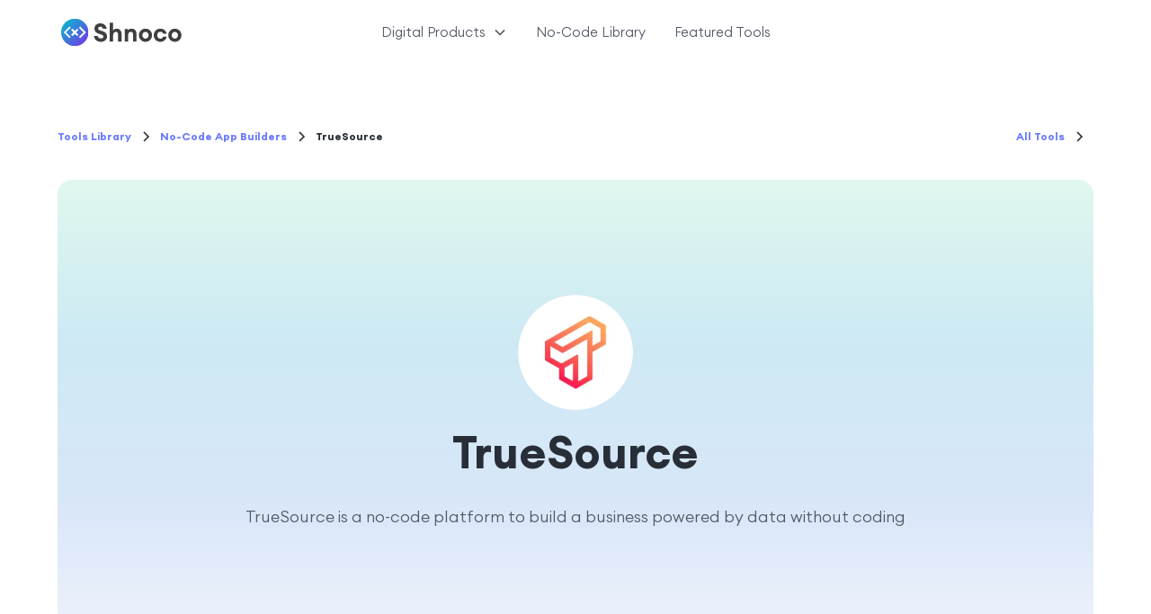

--- FILE ---
content_type: text/html
request_url: https://www.shno.co/no-code-tools/truesource
body_size: 14025
content:
<!DOCTYPE html><!-- Last Published: Tue May 27 2025 03:19:39 GMT+0000 (Coordinated Universal Time) --><html data-wf-domain="www.shno.co" data-wf-page="5fce0eccc7cf1d4abeb51dd6" data-wf-site="5fcde6b46f4a0a4a12514a36" data-wf-collection="5fce0eccc7cf1decbab51dd4" data-wf-item-slug="truesource"><head><meta charset="utf-8"/><title>TrueSource</title><meta content="TrueSource is a no-code platform to build a business powered by data without coding" name="description"/><meta content="TrueSource" property="og:title"/><meta content="TrueSource is a no-code platform to build a business powered by data without coding" property="og:description"/><meta content="https://cdn.prod.website-files.com/5fcdef3cc7cf1d1e14b4ba0c/61fcd3354fda582b4080a27d_TrueSource.webp" property="og:image"/><meta content="TrueSource" property="twitter:title"/><meta content="TrueSource is a no-code platform to build a business powered by data without coding" property="twitter:description"/><meta content="https://cdn.prod.website-files.com/5fcdef3cc7cf1d1e14b4ba0c/61fcd3354fda582b4080a27d_TrueSource.webp" property="twitter:image"/><meta property="og:type" content="website"/><meta content="summary_large_image" name="twitter:card"/><meta content="width=device-width, initial-scale=1" name="viewport"/><link href="https://cdn.prod.website-files.com/5fcde6b46f4a0a4a12514a36/css/test-shno-co.webflow.shared.17aaed5c5.min.css" rel="stylesheet" type="text/css"/><script type="text/javascript">!function(o,c){var n=c.documentElement,t=" w-mod-";n.className+=t+"js",("ontouchstart"in o||o.DocumentTouch&&c instanceof DocumentTouch)&&(n.className+=t+"touch")}(window,document);</script><link href="https://cdn.prod.website-files.com/5fcde6b46f4a0a4a12514a36/5fcde8b1812729634c2d2b00_shnoco-favicon.png" rel="shortcut icon" type="image/x-icon"/><link href="https://cdn.prod.website-files.com/5fcde6b46f4a0a4a12514a36/5fcde8c4c5fd297d02b40d8a_shnoco-webclip.png" rel="apple-touch-icon"/><script async="" src="https://www.googletagmanager.com/gtag/js?id=G-6ZV1KBZ2DK"></script><script type="text/javascript">window.dataLayer = window.dataLayer || [];function gtag(){dataLayer.push(arguments);}gtag('js', new Date());gtag('config', 'G-6ZV1KBZ2DK', {'anonymize_ip': false});</script><!-- Google Tag Manager -->
<script>(function(w,d,s,l,i){w[l]=w[l]||[];w[l].push({'gtm.start':
new Date().getTime(),event:'gtm.js'});var f=d.getElementsByTagName(s)[0],
j=d.createElement(s),dl=l!='dataLayer'?'&l='+l:'';j.async=true;j.src=
'https://www.googletagmanager.com/gtm.js?id='+i+dl;f.parentNode.insertBefore(j,f);
})(window,document,'script','dataLayer','GTM-NVTQQ7X');</script>
<!-- End Google Tag Manager -->

<!-- Hotjar Tracking Code for Shnoco -->
<script>
    (function(h,o,t,j,a,r){
        h.hj=h.hj||function(){(h.hj.q=h.hj.q||[]).push(arguments)};
        h._hjSettings={hjid:3515126,hjsv:6};
        a=o.getElementsByTagName('head')[0];
        r=o.createElement('script');r.async=1;
        r.src=t+h._hjSettings.hjid+j+h._hjSettings.hjsv;
        a.appendChild(r);
    })(window,document,'https://static.hotjar.com/c/hotjar-','.js?sv=');
</script></head><body><div class="page-wrapper"><div class="global-styles w-embed"><style>

/* Make text look crisper and more legible in all browsers */
body {
  -webkit-font-smoothing: antialiased;
  -moz-osx-font-smoothing: grayscale;
  font-smoothing: antialiased;
  text-rendering: optimizeLegibility;
}

/* Focus state style for keyboard navigation for the focusable elements */
*[tabindex]:focus-visible,
  input[type="file"]:focus-visible {
   outline: 0.125rem solid #4d65ff;
   outline-offset: 0.125rem;
}

/* Get rid of top margin on first element in any rich text element */
.w-richtext > :not(div):first-child, .w-richtext > div:first-child > :first-child {
  margin-top: 0 !important;
}

/* Get rid of bottom margin on last element in any rich text element */
.w-richtext>:last-child, .w-richtext ol li:last-child, .w-richtext ul li:last-child {
	margin-bottom: 0 !important;
}

/* Prevent all click and hover interaction with an element */
.pointer-events-off {
	pointer-events: none;
}

/* Enables all click and hover interaction with an element */
.pointer-events-on {
  pointer-events: auto;
}

/* Create a class of .div-square which maintains a 1:1 dimension of a div */
.div-square::after {
	content: "";
	display: block;
	padding-bottom: 100%;
}

/* Make sure containers never lose their center alignment */
.container-medium,.container-small, .container-large {
	margin-right: auto !important;
  margin-left: auto !important;
}

/* 
Make the following elements inherit typography styles from the parent and not have hardcoded values. 
Important: You will not be able to style for example "All Links" in Designer with this CSS applied.
Uncomment this CSS to use it in the project. Leave this message for future hand-off.
*/
/*
a,
.w-input,
.w-select,
.w-tab-link,
.w-nav-link,
.w-dropdown-btn,
.w-dropdown-toggle,
.w-dropdown-link {
  color: inherit;
  text-decoration: inherit;
  font-size: inherit;
}
*/

/* Apply "..." after 3 lines of text */
.text-style-3lines {
	display: -webkit-box;
	overflow: hidden;
	-webkit-line-clamp: 3;
	-webkit-box-orient: vertical;
}

/* Apply "..." after 2 lines of text */
.text-style-2lines {
	display: -webkit-box;
	overflow: hidden;
	-webkit-line-clamp: 2;
	-webkit-box-orient: vertical;
}

/* Adds inline flex display */
.display-inlineflex {
  display: inline-flex;
}

/* These classes are never overwritten */
.hide {
  display: none !important;
}

@media screen and (max-width: 991px) {
    .hide, .hide-tablet {
        display: none !important;
    }
}
  @media screen and (max-width: 767px) {
    .hide-mobile-landscape{
      display: none !important;
    }
}
  @media screen and (max-width: 479px) {
    .hide-mobile{
      display: none !important;
    }
}
 
.margin-0 {
  margin: 0rem !important;
}
  
.padding-0 {
  padding: 0rem !important;
}

.spacing-clean {
padding: 0rem !important;
margin: 0rem !important;
}

.margin-top {
  margin-right: 0rem !important;
  margin-bottom: 0rem !important;
  margin-left: 0rem !important;
}

.padding-top {
  padding-right: 0rem !important;
  padding-bottom: 0rem !important;
  padding-left: 0rem !important;
}
  
.margin-right {
  margin-top: 0rem !important;
  margin-bottom: 0rem !important;
  margin-left: 0rem !important;
}

.padding-right {
  padding-top: 0rem !important;
  padding-bottom: 0rem !important;
  padding-left: 0rem !important;
}

.margin-bottom {
  margin-top: 0rem !important;
  margin-right: 0rem !important;
  margin-left: 0rem !important;
}

.padding-bottom {
  padding-top: 0rem !important;
  padding-right: 0rem !important;
  padding-left: 0rem !important;
}

.margin-left {
  margin-top: 0rem !important;
  margin-right: 0rem !important;
  margin-bottom: 0rem !important;
}
  
.padding-left {
  padding-top: 0rem !important;
  padding-right: 0rem !important;
  padding-bottom: 0rem !important;
}
  
.margin-horizontal {
  margin-top: 0rem !important;
  margin-bottom: 0rem !important;
}

.padding-horizontal {
  padding-top: 0rem !important;
  padding-bottom: 0rem !important;
}

.margin-vertical {
  margin-right: 0rem !important;
  margin-left: 0rem !important;
}
  
.padding-vertical {
  padding-right: 0rem !important;
  padding-left: 0rem !important;
}

</style></div><div data-animation="default" class="rl_navbar2_component navbar_translucent w-nav" data-easing2="ease" fs-scrolldisable-element="smart-nav" data-easing="ease" data-collapse="medium" data-w-id="e7ea7e4f-047e-084d-31b5-30a89c4791ab" role="banner" data-duration="400"><div class="rl_navbar2_container"><a href="/" class="rl_navbar2_logo-link w-nav-brand"><img src="https://cdn.prod.website-files.com/5fcde6b46f4a0a4a12514a36/644d2ef67f05641914463a5d_Shnoco_logo.svg" loading="lazy" alt="" class="rl_navbar2_logo"/></a><nav role="navigation" id="w-node-e7ea7e4f-047e-084d-31b5-30a89c4791af-9c4791ab" class="rl_navbar2_menu is-page-height-tablet w-nav-menu"><div data-hover="true" data-delay="200" data-w-id="e7ea7e4f-047e-084d-31b5-30a89c4791b0" class="rl_navbar2_menu-dropdown w-dropdown"><div class="rl_navbar2_dropdwn-toggle w-dropdown-toggle"><div class="rl-dropdown-icon w-embed"><svg width=" 100%" height=" 100%" viewBox="0 0 16 16" fill="none" xmlns="http://www.w3.org/2000/svg">
<path fill-rule="evenodd" clip-rule="evenodd" d="M2.55806 6.29544C2.46043 6.19781 2.46043 6.03952 2.55806 5.94189L3.44195 5.058C3.53958 4.96037 3.69787 4.96037 3.7955 5.058L8.00001 9.26251L12.2045 5.058C12.3021 4.96037 12.4604 4.96037 12.5581 5.058L13.4419 5.94189C13.5396 6.03952 13.5396 6.19781 13.4419 6.29544L8.17678 11.5606C8.07915 11.6582 7.92086 11.6582 7.82323 11.5606L2.55806 6.29544Z" fill="currentColor"/>
</svg></div><div class="rl_navbar2_link-text">Digital Products</div></div><nav class="rl_navbar2_dropdown-list w-dropdown-list"><a href="/products/micro-saas-inspiration" class="rl_navbar2_dropdown-link w-dropdown-link">Micro SaaS Inspiration Box</a><a href="/products/product-launch-arsenal" class="rl_navbar2_dropdown-link w-dropdown-link">Product Launch Arsenal</a><a href="/products/seo-for-solopreneurs" class="rl_navbar2_dropdown-link w-dropdown-link">SEO Kit for Solopreneurs</a></nav></div><a href="/no-code-tools-library" class="rl_navbar2_link w-nav-link">No-Code Library</a><a href="/featured/no-code-tools" class="rl_navbar2_link w-nav-link">Featured Tools</a></nav><div id="w-node-e7ea7e4f-047e-084d-31b5-30a89c4791c2-9c4791ab" class="rl_navbar2_button-wrapper"><a href="#" class="rl_navbar2_button w-button">Free Downloads</a><div class="rl_navbar2_menu-button w-nav-button"><div class="rl_menu-icon2"><div class="rl_menu-icon2_line-top"></div><div class="rl_menu-icon2_line-middle"><div class="rl_menu-icon_line-middle-inner"></div></div><div class="rl_menu-icon2_line-bottom"></div></div></div></div></div></div><main class="main-wrapper"><header class="section_blog-post4-header"><div class="padding-global-2"><div class="container-large"><div class="padding-section-xs"><div class="header_spacing-block-4"></div><div class="margin-bottom"><div class="max-width-full"><div class="blog-post4-header_title-wrapper"><div class="blog-post3-header_breadcrumb"><a href="/no-code-tools-library" class="breadcrumb-link w-inline-block"><div>Tools Library</div></a><div class="breadcrumb-divider w-embed"><svg width="16" height="16" viewBox="0 0 16 16" fill="none" xmlns="http://www.w3.org/2000/svg">
<path d="M6 3L11 8L6 13" stroke="CurrentColor" stroke-width="1.5"/>
</svg></div><a href="/no-code-tools-category/no-code-app-builder" class="breadcrumb-link w-inline-block"><div>No-Code App Builders</div></a><div class="breadcrumb-divider w-embed"><svg width="16" height="16" viewBox="0 0 16 16" fill="none" xmlns="http://www.w3.org/2000/svg">
<path d="M6 3L11 8L6 13" stroke="CurrentColor" stroke-width="1.5"/>
</svg></div><div class="breadcrumb-text">TrueSource</div></div><div class="blog-post3-header_breadcrumb"><a href="/no-code-tools-category/no-code-app-builder" class="breadcrumb-link w-inline-block"><div>All Tools</div></a><div class="breadcrumb-divider w-embed"><svg width="16" height="16" viewBox="0 0 16 16" fill="none" xmlns="http://www.w3.org/2000/svg">
<path d="M6 3L11 8L6 13" stroke="CurrentColor" stroke-width="1.5"/>
</svg></div></div></div></div></div><div class="blog-post4-header_image-wrapper background-color-gradient"><img src="https://cdn.prod.website-files.com/5fcdef3cc7cf1d1e14b4ba0c/61fcd3354fda582b4080a27d_TrueSource.webp" loading="eager" alt="TrueSource" class="tool-page-hero-logo"/><h1 class="heading-style-blog-h1">TrueSource</h1><div class="sub-heading-style-blog">TrueSource is a no-code platform to build a business powered by data without coding</div></div><div class="header_spacing-block-2"></div><div class="blog-post4-header_content-bottom"><div class="w-layout-grid footer1_top-wrapper"><div class="w-layout-grid footer1_menu-wrapper"><div class="footer1_link-list"><div class="margin-bottom margin-xsmall"><div class="rating-wrapper"><div class="text-style-rating">Overall Rating</div><div class="testimonial1-logo-wrap"><img src="https://cdn.prod.website-files.com/5fcde6b46f4a0a4a12514a36/645d1f943523924c6fc8fb13_star-filled.svg" width="24" height="24" alt="" class="star-rating"/><img src="https://cdn.prod.website-files.com/5fcde6b46f4a0a4a12514a36/645d1f943523924c6fc8fb13_star-filled.svg" width="24" height="24" alt="" class="star-rating"/><img src="https://cdn.prod.website-files.com/5fcde6b46f4a0a4a12514a36/645d1f943523924c6fc8fb13_star-filled.svg" width="24" height="24" alt="" class="star-rating"/><img src="https://cdn.prod.website-files.com/5fcde6b46f4a0a4a12514a36/645d1f943523924c6fc8fb13_star-filled.svg" width="24" height="24" alt="" class="star-rating"/><img src="https://cdn.prod.website-files.com/5fcde6b46f4a0a4a12514a36/645d1f943523924c6fc8fb13_star-filled.svg" width="24" height="24" alt="" class="star-rating w-condition-invisible"/><img src="https://cdn.prod.website-files.com/5fcde6b46f4a0a4a12514a36/645d1f943523924c6fc8fb14_star-outline.svg" width="24" height="24" alt="" class="star-rating"/><img src="https://cdn.prod.website-files.com/5fcde6b46f4a0a4a12514a36/645d1f943523924c6fc8fb14_star-outline.svg" width="24" height="24" alt="" class="star-rating w-condition-invisible"/><img src="https://cdn.prod.website-files.com/5fcde6b46f4a0a4a12514a36/645d1f943523924c6fc8fb14_star-outline.svg" width="24" height="24" alt="" class="star-rating w-condition-invisible"/><img src="https://cdn.prod.website-files.com/5fcde6b46f4a0a4a12514a36/645d1f943523924c6fc8fb14_star-outline.svg" width="24" height="24" alt="" class="star-rating w-condition-invisible"/><img src="https://cdn.prod.website-files.com/5fcde6b46f4a0a4a12514a36/645d1f943523924c6fc8fb14_star-outline.svg" width="24" height="24" alt="" class="star-rating w-condition-invisible"/></div></div><div class="blog-post-content_divider tool-info-block align-center"></div><div class="rating-wrapper"><div class="text-style-rating">Ease of Use</div><div class="testimonial1-logo-wrap"><img src="https://cdn.prod.website-files.com/5fcde6b46f4a0a4a12514a36/645d1f943523924c6fc8fb13_star-filled.svg" width="24" height="24" alt="" class="star-rating"/><img src="https://cdn.prod.website-files.com/5fcde6b46f4a0a4a12514a36/645d1f943523924c6fc8fb13_star-filled.svg" width="24" height="24" alt="" class="star-rating"/><img src="https://cdn.prod.website-files.com/5fcde6b46f4a0a4a12514a36/645d1f943523924c6fc8fb13_star-filled.svg" width="24" height="24" alt="" class="star-rating"/><img src="https://cdn.prod.website-files.com/5fcde6b46f4a0a4a12514a36/645d1f943523924c6fc8fb13_star-filled.svg" width="24" height="24" alt="" class="star-rating w-condition-invisible"/><img src="https://cdn.prod.website-files.com/5fcde6b46f4a0a4a12514a36/645d1f943523924c6fc8fb13_star-filled.svg" width="24" height="24" alt="" class="star-rating w-condition-invisible"/><img src="https://cdn.prod.website-files.com/5fcde6b46f4a0a4a12514a36/645d1f943523924c6fc8fb14_star-outline.svg" width="24" height="24" alt="" class="star-rating"/><img src="https://cdn.prod.website-files.com/5fcde6b46f4a0a4a12514a36/645d1f943523924c6fc8fb14_star-outline.svg" width="24" height="24" alt="" class="star-rating"/><img src="https://cdn.prod.website-files.com/5fcde6b46f4a0a4a12514a36/645d1f943523924c6fc8fb14_star-outline.svg" width="24" height="24" alt="" class="star-rating w-condition-invisible"/><img src="https://cdn.prod.website-files.com/5fcde6b46f4a0a4a12514a36/645d1f943523924c6fc8fb14_star-outline.svg" width="24" height="24" alt="" class="star-rating w-condition-invisible"/><img src="https://cdn.prod.website-files.com/5fcde6b46f4a0a4a12514a36/645d1f943523924c6fc8fb14_star-outline.svg" width="24" height="24" alt="" class="star-rating w-condition-invisible"/></div></div><div class="rating-wrapper"><div class="text-style-rating">Value for Money</div><div class="testimonial1-logo-wrap"><img src="https://cdn.prod.website-files.com/5fcde6b46f4a0a4a12514a36/645d1f943523924c6fc8fb13_star-filled.svg" width="24" height="24" alt="" class="star-rating"/><img src="https://cdn.prod.website-files.com/5fcde6b46f4a0a4a12514a36/645d1f943523924c6fc8fb13_star-filled.svg" width="24" height="24" alt="" class="star-rating"/><img src="https://cdn.prod.website-files.com/5fcde6b46f4a0a4a12514a36/645d1f943523924c6fc8fb13_star-filled.svg" width="24" height="24" alt="" class="star-rating"/><img src="https://cdn.prod.website-files.com/5fcde6b46f4a0a4a12514a36/645d1f943523924c6fc8fb13_star-filled.svg" width="24" height="24" alt="" class="star-rating"/><img src="https://cdn.prod.website-files.com/5fcde6b46f4a0a4a12514a36/645d1f943523924c6fc8fb13_star-filled.svg" width="24" height="24" alt="" class="star-rating"/><img src="https://cdn.prod.website-files.com/5fcde6b46f4a0a4a12514a36/645d1f943523924c6fc8fb14_star-outline.svg" width="24" height="24" alt="" class="star-rating w-condition-invisible"/><img src="https://cdn.prod.website-files.com/5fcde6b46f4a0a4a12514a36/645d1f943523924c6fc8fb14_star-outline.svg" width="24" height="24" alt="" class="star-rating w-condition-invisible"/><img src="https://cdn.prod.website-files.com/5fcde6b46f4a0a4a12514a36/645d1f943523924c6fc8fb14_star-outline.svg" width="24" height="24" alt="" class="star-rating w-condition-invisible"/><img src="https://cdn.prod.website-files.com/5fcde6b46f4a0a4a12514a36/645d1f943523924c6fc8fb14_star-outline.svg" width="24" height="24" alt="" class="star-rating w-condition-invisible"/><img src="https://cdn.prod.website-files.com/5fcde6b46f4a0a4a12514a36/645d1f943523924c6fc8fb14_star-outline.svg" width="24" height="24" alt="" class="star-rating w-condition-invisible"/></div></div><div class="rating-wrapper"><div class="text-style-rating">Design Flexibility</div><div class="testimonial1-logo-wrap"><img src="https://cdn.prod.website-files.com/5fcde6b46f4a0a4a12514a36/645d1f943523924c6fc8fb13_star-filled.svg" width="24" height="24" alt="" class="star-rating"/><img src="https://cdn.prod.website-files.com/5fcde6b46f4a0a4a12514a36/645d1f943523924c6fc8fb13_star-filled.svg" width="24" height="24" alt="" class="star-rating"/><img src="https://cdn.prod.website-files.com/5fcde6b46f4a0a4a12514a36/645d1f943523924c6fc8fb13_star-filled.svg" width="24" height="24" alt="" class="star-rating"/><img src="https://cdn.prod.website-files.com/5fcde6b46f4a0a4a12514a36/645d1f943523924c6fc8fb13_star-filled.svg" width="24" height="24" alt="" class="star-rating"/><img src="https://cdn.prod.website-files.com/5fcde6b46f4a0a4a12514a36/645d1f943523924c6fc8fb13_star-filled.svg" width="24" height="24" alt="" class="star-rating w-condition-invisible"/><img src="https://cdn.prod.website-files.com/5fcde6b46f4a0a4a12514a36/645d1f943523924c6fc8fb14_star-outline.svg" width="24" height="24" alt="" class="star-rating"/><img src="https://cdn.prod.website-files.com/5fcde6b46f4a0a4a12514a36/645d1f943523924c6fc8fb14_star-outline.svg" width="24" height="24" alt="" class="star-rating w-condition-invisible"/><img src="https://cdn.prod.website-files.com/5fcde6b46f4a0a4a12514a36/645d1f943523924c6fc8fb14_star-outline.svg" width="24" height="24" alt="" class="star-rating w-condition-invisible"/><img src="https://cdn.prod.website-files.com/5fcde6b46f4a0a4a12514a36/645d1f943523924c6fc8fb14_star-outline.svg" width="24" height="24" alt="" class="star-rating w-condition-invisible"/><img src="https://cdn.prod.website-files.com/5fcde6b46f4a0a4a12514a36/645d1f943523924c6fc8fb14_star-outline.svg" width="24" height="24" alt="" class="star-rating w-condition-invisible"/></div></div><div class="rating-wrapper"><div class="text-style-rating">Stability</div><div class="testimonial1-logo-wrap"><img src="https://cdn.prod.website-files.com/5fcde6b46f4a0a4a12514a36/645d1f943523924c6fc8fb13_star-filled.svg" width="24" height="24" alt="" class="star-rating"/><img src="https://cdn.prod.website-files.com/5fcde6b46f4a0a4a12514a36/645d1f943523924c6fc8fb13_star-filled.svg" width="24" height="24" alt="" class="star-rating"/><img src="https://cdn.prod.website-files.com/5fcde6b46f4a0a4a12514a36/645d1f943523924c6fc8fb13_star-filled.svg" width="24" height="24" alt="" class="star-rating"/><img src="https://cdn.prod.website-files.com/5fcde6b46f4a0a4a12514a36/645d1f943523924c6fc8fb13_star-filled.svg" width="24" height="24" alt="" class="star-rating"/><img src="https://cdn.prod.website-files.com/5fcde6b46f4a0a4a12514a36/645d1f943523924c6fc8fb13_star-filled.svg" width="24" height="24" alt="" class="star-rating"/><img src="https://cdn.prod.website-files.com/5fcde6b46f4a0a4a12514a36/645d1f943523924c6fc8fb14_star-outline.svg" width="24" height="24" alt="" class="star-rating w-condition-invisible"/><img src="https://cdn.prod.website-files.com/5fcde6b46f4a0a4a12514a36/645d1f943523924c6fc8fb14_star-outline.svg" width="24" height="24" alt="" class="star-rating w-condition-invisible"/><img src="https://cdn.prod.website-files.com/5fcde6b46f4a0a4a12514a36/645d1f943523924c6fc8fb14_star-outline.svg" width="24" height="24" alt="" class="star-rating w-condition-invisible"/><img src="https://cdn.prod.website-files.com/5fcde6b46f4a0a4a12514a36/645d1f943523924c6fc8fb14_star-outline.svg" width="24" height="24" alt="" class="star-rating w-condition-invisible"/><img src="https://cdn.prod.website-files.com/5fcde6b46f4a0a4a12514a36/645d1f943523924c6fc8fb14_star-outline.svg" width="24" height="24" alt="" class="star-rating w-condition-invisible"/></div></div><div class="rating-wrapper"><div class="text-style-rating">Scalability</div><div class="testimonial1-logo-wrap"><img src="https://cdn.prod.website-files.com/5fcde6b46f4a0a4a12514a36/645d1f943523924c6fc8fb13_star-filled.svg" width="24" height="24" alt="" class="star-rating"/><img src="https://cdn.prod.website-files.com/5fcde6b46f4a0a4a12514a36/645d1f943523924c6fc8fb13_star-filled.svg" width="24" height="24" alt="" class="star-rating"/><img src="https://cdn.prod.website-files.com/5fcde6b46f4a0a4a12514a36/645d1f943523924c6fc8fb13_star-filled.svg" width="24" height="24" alt="" class="star-rating"/><img src="https://cdn.prod.website-files.com/5fcde6b46f4a0a4a12514a36/645d1f943523924c6fc8fb13_star-filled.svg" width="24" height="24" alt="" class="star-rating"/><img src="https://cdn.prod.website-files.com/5fcde6b46f4a0a4a12514a36/645d1f943523924c6fc8fb13_star-filled.svg" width="24" height="24" alt="" class="star-rating w-condition-invisible"/><img src="https://cdn.prod.website-files.com/5fcde6b46f4a0a4a12514a36/645d1f943523924c6fc8fb14_star-outline.svg" width="24" height="24" alt="" class="star-rating"/><img src="https://cdn.prod.website-files.com/5fcde6b46f4a0a4a12514a36/645d1f943523924c6fc8fb14_star-outline.svg" width="24" height="24" alt="" class="star-rating w-condition-invisible"/><img src="https://cdn.prod.website-files.com/5fcde6b46f4a0a4a12514a36/645d1f943523924c6fc8fb14_star-outline.svg" width="24" height="24" alt="" class="star-rating w-condition-invisible"/><img src="https://cdn.prod.website-files.com/5fcde6b46f4a0a4a12514a36/645d1f943523924c6fc8fb14_star-outline.svg" width="24" height="24" alt="" class="star-rating w-condition-invisible"/><img src="https://cdn.prod.website-files.com/5fcde6b46f4a0a4a12514a36/645d1f943523924c6fc8fb14_star-outline.svg" width="24" height="24" alt="" class="star-rating w-condition-invisible"/></div></div><div class="rating-wrapper"><div class="text-style-rating">Security</div><div class="testimonial1-logo-wrap"><img src="https://cdn.prod.website-files.com/5fcde6b46f4a0a4a12514a36/645d1f943523924c6fc8fb13_star-filled.svg" width="24" height="24" alt="" class="star-rating"/><img src="https://cdn.prod.website-files.com/5fcde6b46f4a0a4a12514a36/645d1f943523924c6fc8fb13_star-filled.svg" width="24" height="24" alt="" class="star-rating"/><img src="https://cdn.prod.website-files.com/5fcde6b46f4a0a4a12514a36/645d1f943523924c6fc8fb13_star-filled.svg" width="24" height="24" alt="" class="star-rating"/><img src="https://cdn.prod.website-files.com/5fcde6b46f4a0a4a12514a36/645d1f943523924c6fc8fb13_star-filled.svg" width="24" height="24" alt="" class="star-rating w-condition-invisible"/><img src="https://cdn.prod.website-files.com/5fcde6b46f4a0a4a12514a36/645d1f943523924c6fc8fb13_star-filled.svg" width="24" height="24" alt="" class="star-rating w-condition-invisible"/><img src="https://cdn.prod.website-files.com/5fcde6b46f4a0a4a12514a36/645d1f943523924c6fc8fb14_star-outline.svg" width="24" height="24" alt="" class="star-rating"/><img src="https://cdn.prod.website-files.com/5fcde6b46f4a0a4a12514a36/645d1f943523924c6fc8fb14_star-outline.svg" width="24" height="24" alt="" class="star-rating"/><img src="https://cdn.prod.website-files.com/5fcde6b46f4a0a4a12514a36/645d1f943523924c6fc8fb14_star-outline.svg" width="24" height="24" alt="" class="star-rating w-condition-invisible"/><img src="https://cdn.prod.website-files.com/5fcde6b46f4a0a4a12514a36/645d1f943523924c6fc8fb14_star-outline.svg" width="24" height="24" alt="" class="star-rating w-condition-invisible"/><img src="https://cdn.prod.website-files.com/5fcde6b46f4a0a4a12514a36/645d1f943523924c6fc8fb14_star-outline.svg" width="24" height="24" alt="" class="star-rating w-condition-invisible"/></div></div></div></div></div><div class="w-layout-grid footer1_menu-wrapper"><div class="footer1_link-list"><div class="margin-bottom margin-xsmall"><div class="rating-wrapper"><div class="text-style-rating">Category</div><div class="tool-info-wrap"><div class="blog-post-header_category-link"><div class="text-size-tiny">No-Code App Builders</div></div></div></div><div class="blog-post-content_divider tool-info-block align-center"></div><div class="rating-wrapper"><div class="text-style-rating">Company</div><div class="tool-info-wrap"><a href="https://truesource.io/" target="_blank" class="footer1_social-link w-inline-block"><div class="footer1_social-icon margin-right-xsmall w-embed"><svg xmlns="http://www.w3.org/2000/svg" xmlns:xlink="http://www.w3.org/1999/xlink" aria-hidden="true" role="img" class="iconify iconify--fe" width="100%" height="100%" preserveAspectRatio="xMidYMid meet" viewBox="0 0 24 24"><g id="IconifyId1880b79c79da6f334593" fill="none" fill-rule="evenodd" stroke="none" stroke-width="1"><g id="IconifyId1880b79c79da6f334594" fill="currentColor"><path id="IconifyId1880b79c79da6f334595" d="M6 8h5v2H6v8h8v-5h2v5a2 2 0 0 1-2 2H6a2 2 0 0 1-2-2v-8a2 2 0 0 1 2-2Zm10.614-2H12V4h8v8h-2V7.442l-5.336 5.336l-1.414-1.414L16.614 6Z"></path></g></g></svg></div><div class="text-size-tiny">Official Website</div></a><a href="https://twitter.com/TrueSource_io" target="_blank" class="footer1_social-link w-inline-block"><div class="footer1_social-icon margin-right-xsmall w-embed"><svg width="24" height="24" viewBox="0 0 24 24" fill="none" xmlns="http://www.w3.org/2000/svg">
<path d="M20.9728 6.7174C20.5084 7.33692 19.947 7.87733 19.3103 8.31776C19.3103 8.47959 19.3103 8.64142 19.3103 8.81225C19.3154 11.7511 18.1415 14.5691 16.0518 16.6345C13.962 18.6999 11.1312 19.8399 8.19405 19.7989C6.49599 19.8046 4.81967 19.4169 3.29642 18.6661C3.21428 18.6302 3.16131 18.549 3.16162 18.4593V18.3604C3.16162 18.2313 3.26623 18.1267 3.39527 18.1267C5.06442 18.0716 6.67402 17.4929 7.99634 16.4724C6.48553 16.4419 5.12619 15.5469 4.5006 14.1707C4.46901 14.0956 4.47884 14.0093 4.52657 13.9432C4.57429 13.8771 4.653 13.8407 4.73425 13.8471C5.19342 13.8932 5.65718 13.8505 6.1002 13.7212C4.43239 13.375 3.17921 11.9904 2.99986 10.2957C2.99349 10.2144 3.02992 10.1357 3.096 10.0879C3.16207 10.0402 3.24824 10.0303 3.32338 10.062C3.77094 10.2595 4.25409 10.3635 4.74324 10.3676C3.28184 9.40846 2.65061 7.58405 3.20655 5.92622C3.26394 5.76513 3.40181 5.64612 3.5695 5.61294C3.73718 5.57975 3.90996 5.63728 4.02432 5.76439C5.99639 7.86325 8.70604 9.11396 11.5819 9.25279C11.5083 8.95885 11.4721 8.65676 11.4741 8.35372C11.501 6.76472 12.4842 5.34921 13.9634 4.76987C15.4425 4.19054 17.1249 4.56203 18.223 5.71044C18.9714 5.56785 19.695 5.31645 20.3707 4.96421C20.4202 4.93331 20.483 4.93331 20.5325 4.96421C20.5634 5.01373 20.5634 5.07652 20.5325 5.12604C20.2052 5.87552 19.6523 6.50412 18.9509 6.92419C19.5651 6.85296 20.1685 6.70807 20.7482 6.49264C20.797 6.45942 20.8611 6.45942 20.9099 6.49264C20.9508 6.51134 20.9814 6.54711 20.9935 6.59042C21.0056 6.63373 20.998 6.68018 20.9728 6.7174Z" fill="CurrentColor"/>
</svg></div><div class="text-size-tiny">Twitter</div></a><a href="https://www.linkedin.com/company/truesource-technologies/" class="footer1_social-link w-inline-block"><div class="footer1_social-icon margin-right-xsmall w-embed"><svg width="24" height="24" viewBox="0 0 24 24" fill="none" xmlns="http://www.w3.org/2000/svg">
<path fill-rule="evenodd" clip-rule="evenodd" d="M5 3H19C20.1046 3 21 3.89543 21 5V19C21 20.1046 20.1046 21 19 21H5C3.89543 21 3 20.1046 3 19V5C3 3.89543 3.89543 3 5 3ZM8 18C8.27614 18 8.5 17.7761 8.5 17.5V10.5C8.5 10.2239 8.27614 10 8 10H6.5C6.22386 10 6 10.2239 6 10.5V17.5C6 17.7761 6.22386 18 6.5 18H8ZM7.25 9C6.42157 9 5.75 8.32843 5.75 7.5C5.75 6.67157 6.42157 6 7.25 6C8.07843 6 8.75 6.67157 8.75 7.5C8.75 8.32843 8.07843 9 7.25 9ZM17.5 18C17.7761 18 18 17.7761 18 17.5V12.9C18.0325 11.3108 16.8576 9.95452 15.28 9.76C14.177 9.65925 13.1083 10.1744 12.5 11.1V10.5C12.5 10.2239 12.2761 10 12 10H10.5C10.2239 10 10 10.2239 10 10.5V17.5C10 17.7761 10.2239 18 10.5 18H12C12.2761 18 12.5 17.7761 12.5 17.5V13.75C12.5 12.9216 13.1716 12.25 14 12.25C14.8284 12.25 15.5 12.9216 15.5 13.75V17.5C15.5 17.7761 15.7239 18 16 18H17.5Z" fill="CurrentColor"/>
</svg></div><div class="text-size-tiny">LinkedIn</div></a></div></div><div class="blog-post-content_divider tool-info-block align-center"></div><div class="rating-wrapper"><div class="text-style-rating">Founder/s</div><div class="tool-info-wrap"><div class="w-layout-grid blog-post3-content_share"><a href="https://www.linkedin.com/in/igushev/" target="_blank" class="blog-post3-content_social-link w-inline-block"><div class="text-size-tiny">Edward Igushev</div></a><a href="https://twitter.com/edigushev" target="_blank" class="blog-post3-content_social-link w-inline-block"><div class="footer1_social-icon margin-left w-embed"><svg width="24" height="24" viewBox="0 0 24 24" fill="none" xmlns="http://www.w3.org/2000/svg">
<path d="M20.9728 6.7174C20.5084 7.33692 19.947 7.87733 19.3103 8.31776C19.3103 8.47959 19.3103 8.64142 19.3103 8.81225C19.3154 11.7511 18.1415 14.5691 16.0518 16.6345C13.962 18.6999 11.1312 19.8399 8.19405 19.7989C6.49599 19.8046 4.81967 19.4169 3.29642 18.6661C3.21428 18.6302 3.16131 18.549 3.16162 18.4593V18.3604C3.16162 18.2313 3.26623 18.1267 3.39527 18.1267C5.06442 18.0716 6.67402 17.4929 7.99634 16.4724C6.48553 16.4419 5.12619 15.5469 4.5006 14.1707C4.46901 14.0956 4.47884 14.0093 4.52657 13.9432C4.57429 13.8771 4.653 13.8407 4.73425 13.8471C5.19342 13.8932 5.65718 13.8505 6.1002 13.7212C4.43239 13.375 3.17921 11.9904 2.99986 10.2957C2.99349 10.2144 3.02992 10.1357 3.096 10.0879C3.16207 10.0402 3.24824 10.0303 3.32338 10.062C3.77094 10.2595 4.25409 10.3635 4.74324 10.3676C3.28184 9.40846 2.65061 7.58405 3.20655 5.92622C3.26394 5.76513 3.40181 5.64612 3.5695 5.61294C3.73718 5.57975 3.90996 5.63728 4.02432 5.76439C5.99639 7.86325 8.70604 9.11396 11.5819 9.25279C11.5083 8.95885 11.4721 8.65676 11.4741 8.35372C11.501 6.76472 12.4842 5.34921 13.9634 4.76987C15.4425 4.19054 17.1249 4.56203 18.223 5.71044C18.9714 5.56785 19.695 5.31645 20.3707 4.96421C20.4202 4.93331 20.483 4.93331 20.5325 4.96421C20.5634 5.01373 20.5634 5.07652 20.5325 5.12604C20.2052 5.87552 19.6523 6.50412 18.9509 6.92419C19.5651 6.85296 20.1685 6.70807 20.7482 6.49264C20.797 6.45942 20.8611 6.45942 20.9099 6.49264C20.9508 6.51134 20.9814 6.54711 20.9935 6.59042C21.0056 6.63373 20.998 6.68018 20.9728 6.7174Z" fill="CurrentColor"/>
</svg></div></a></div><div class="w-layout-grid blog-post3-content_share"><a href="https://www.linkedin.com/in/peresztegi/" target="_blank" class="blog-post3-content_social-link w-inline-block"><div class="text-size-tiny">Zoltan Peresztegi</div></a><a href="https://twitter.com/Peresztegi" target="_blank" class="blog-post3-content_social-link w-inline-block"><div class="footer1_social-icon margin-left w-embed"><svg width="24" height="24" viewBox="0 0 24 24" fill="none" xmlns="http://www.w3.org/2000/svg">
<path d="M20.9728 6.7174C20.5084 7.33692 19.947 7.87733 19.3103 8.31776C19.3103 8.47959 19.3103 8.64142 19.3103 8.81225C19.3154 11.7511 18.1415 14.5691 16.0518 16.6345C13.962 18.6999 11.1312 19.8399 8.19405 19.7989C6.49599 19.8046 4.81967 19.4169 3.29642 18.6661C3.21428 18.6302 3.16131 18.549 3.16162 18.4593V18.3604C3.16162 18.2313 3.26623 18.1267 3.39527 18.1267C5.06442 18.0716 6.67402 17.4929 7.99634 16.4724C6.48553 16.4419 5.12619 15.5469 4.5006 14.1707C4.46901 14.0956 4.47884 14.0093 4.52657 13.9432C4.57429 13.8771 4.653 13.8407 4.73425 13.8471C5.19342 13.8932 5.65718 13.8505 6.1002 13.7212C4.43239 13.375 3.17921 11.9904 2.99986 10.2957C2.99349 10.2144 3.02992 10.1357 3.096 10.0879C3.16207 10.0402 3.24824 10.0303 3.32338 10.062C3.77094 10.2595 4.25409 10.3635 4.74324 10.3676C3.28184 9.40846 2.65061 7.58405 3.20655 5.92622C3.26394 5.76513 3.40181 5.64612 3.5695 5.61294C3.73718 5.57975 3.90996 5.63728 4.02432 5.76439C5.99639 7.86325 8.70604 9.11396 11.5819 9.25279C11.5083 8.95885 11.4721 8.65676 11.4741 8.35372C11.501 6.76472 12.4842 5.34921 13.9634 4.76987C15.4425 4.19054 17.1249 4.56203 18.223 5.71044C18.9714 5.56785 19.695 5.31645 20.3707 4.96421C20.4202 4.93331 20.483 4.93331 20.5325 4.96421C20.5634 5.01373 20.5634 5.07652 20.5325 5.12604C20.2052 5.87552 19.6523 6.50412 18.9509 6.92419C19.5651 6.85296 20.1685 6.70807 20.7482 6.49264C20.797 6.45942 20.8611 6.45942 20.9099 6.49264C20.9508 6.51134 20.9814 6.54711 20.9935 6.59042C21.0056 6.63373 20.998 6.68018 20.9728 6.7174Z" fill="CurrentColor"/>
</svg></div></a></div><div class="w-layout-grid blog-post3-content_share"><a href="#" class="blog-post3-content_social-link w-inline-block"><div class="text-size-tiny w-dyn-bind-empty"></div></a><a href="#" class="blog-post3-content_social-link w-inline-block"><div class="footer1_social-icon margin-left w-condition-invisible w-embed"><svg width="24" height="24" viewBox="0 0 24 24" fill="none" xmlns="http://www.w3.org/2000/svg">
<path d="M20.9728 6.7174C20.5084 7.33692 19.947 7.87733 19.3103 8.31776C19.3103 8.47959 19.3103 8.64142 19.3103 8.81225C19.3154 11.7511 18.1415 14.5691 16.0518 16.6345C13.962 18.6999 11.1312 19.8399 8.19405 19.7989C6.49599 19.8046 4.81967 19.4169 3.29642 18.6661C3.21428 18.6302 3.16131 18.549 3.16162 18.4593V18.3604C3.16162 18.2313 3.26623 18.1267 3.39527 18.1267C5.06442 18.0716 6.67402 17.4929 7.99634 16.4724C6.48553 16.4419 5.12619 15.5469 4.5006 14.1707C4.46901 14.0956 4.47884 14.0093 4.52657 13.9432C4.57429 13.8771 4.653 13.8407 4.73425 13.8471C5.19342 13.8932 5.65718 13.8505 6.1002 13.7212C4.43239 13.375 3.17921 11.9904 2.99986 10.2957C2.99349 10.2144 3.02992 10.1357 3.096 10.0879C3.16207 10.0402 3.24824 10.0303 3.32338 10.062C3.77094 10.2595 4.25409 10.3635 4.74324 10.3676C3.28184 9.40846 2.65061 7.58405 3.20655 5.92622C3.26394 5.76513 3.40181 5.64612 3.5695 5.61294C3.73718 5.57975 3.90996 5.63728 4.02432 5.76439C5.99639 7.86325 8.70604 9.11396 11.5819 9.25279C11.5083 8.95885 11.4721 8.65676 11.4741 8.35372C11.501 6.76472 12.4842 5.34921 13.9634 4.76987C15.4425 4.19054 17.1249 4.56203 18.223 5.71044C18.9714 5.56785 19.695 5.31645 20.3707 4.96421C20.4202 4.93331 20.483 4.93331 20.5325 4.96421C20.5634 5.01373 20.5634 5.07652 20.5325 5.12604C20.2052 5.87552 19.6523 6.50412 18.9509 6.92419C19.5651 6.85296 20.1685 6.70807 20.7482 6.49264C20.797 6.45942 20.8611 6.45942 20.9099 6.49264C20.9508 6.51134 20.9814 6.54711 20.9935 6.59042C21.0056 6.63373 20.998 6.68018 20.9728 6.7174Z" fill="CurrentColor"/>
</svg></div></a></div></div></div></div></div></div></div></div><div class="padding-section-small max-width-small align-center"><a href="https://truesource.io/" target="_blank" class="button is-icon tool-page w-inline-block"><div>Visit tool website</div><div class="icon-1x1-small w-embed"><svg xmlns="http://www.w3.org/2000/svg" xmlns:xlink="http://www.w3.org/1999/xlink" aria-hidden="true" role="img" class="iconify iconify--fe" width="100%" height="100%" preserveAspectRatio="xMidYMid meet" viewBox="0 0 24 24"><g id="IconifyId1880b79c79da6f334593" fill="none" fill-rule="evenodd" stroke="none" stroke-width="1"><g id="IconifyId1880b79c79da6f334594" fill="currentColor"><path id="IconifyId1880b79c79da6f334595" d="M6 8h5v2H6v8h8v-5h2v5a2 2 0 0 1-2 2H6a2 2 0 0 1-2-2v-8a2 2 0 0 1 2-2Zm10.614-2H12V4h8v8h-2V7.442l-5.336 5.336l-1.414-1.414L16.614 6Z"></path></g></g></svg></div></a></div></div></div></div></header><header class="section_blog-post-content"><div class="padding-global"><div class="container-large"><div class="padding-bottom"><div class="max-width-large align-center"><div class="blog-post3-content_content"><div class="text-rich-text w-richtext"><h2>A brief overview of TrueSource</h2><p>TrueSource is a no-code platform to build and launch intelligent data products and monetize them. We allow creators and businesses to build a Crunchbase-like or IMDb-like application in 5 minutes. Think of it as Shopify or Substack for data. On top of that, TrueSource links data products to compound value for creators and their users.</p><figure style="padding-bottom:56.206088992974244%" class="w-richtext-align-fullwidth w-richtext-figure-type-video"><div><iframe allowfullscreen="true" frameborder="0" scrolling="no" src="https://www.youtube.com/embed/zfxisPrDtWc" title="Introducing TrueSource: no-code platform to build Data Products without code for free."></iframe></div></figure><h2>Reasons to consider TrueSource in your no-code stack</h2><ul role="list"><li>TrueSource is the only platform that makes it simple to set up data products with underlying complex data in a matter of minutes.</li><li><strong>Connect multiple data sources:</strong> Airtable, Google Sheets, CSV, or your database.</li><li><strong>Data-savvy:</strong> features like automagic filters, built-in search, and integrated monetization that do all the heavy lifting for you.</li><li><strong>Full access and user control:</strong> you control who has access to your data.</li><li><strong>Collaborate with other creators:</strong> linking of data products through connectors and a free collaboration space to connect with like-minded creators.</li></ul><h2>What can you accomplish with TrueSource</h2><ul role="list"><li>Turn your dataset into a data app in &lt;5 minutes.</li><li>Monetize your data without paying a platform fee.</li><li>Collaborate with other creators and use their data products to enhance yours.</li></ul><h2>Top features of TrueSource</h2><ul role="list"><li>Easy setup of complex, multi table data products in minutes </li><li>No-code editor interface with real-time preview</li><li>Integrated monetization and access management</li><li>No SDKs or embeddable components</li></ul></div><div class="header_spacing-block-5"></div><div class="text-rich-text w-richtext"><h2>Pricing plans</h2><ul role="list"><li>Free for all</li><li>Revenue share only for monetized data products</li></ul><h2>Learning resources</h2><ul role="list"><li><a href="https://truesource.io/tutorials/" target="_blank">Tutorials</a></li><li><a href="https://www.youtube.com/playlist?list=PLwKo1k1UjNSJ0rR-ROkOkY3P56Slu_bc1" target="_blank">Tutorials</a></li></ul><h2>A few tweets about TrueSource from real users</h2><figure style="padding-bottom:33.72%" class="w-richtext-align-center w-richtext-figure-type-video"><div><iframe allowfullscreen="true" frameborder="0" scrolling="no" src="//cdn.embedly.com/widgets/media.html?type=text%2Fhtml&amp;key=96f1f04c5f4143bcb0f2e68c87d65feb&amp;schema=twitter&amp;url=https%3A//twitter.com/Geosley/status/1522644557615169536%3Fs%3D20&amp;image=https%3A//abs.twimg.com/errors/logo46x38.png" title="Geosley Andrades #IndiaDreamin23 on Twitter: &quot;💡Ever imagined if you could turn unused data that others would benefit from, into a monetisable data product in minutes!Don&#x27;t believe me. Check out my web app created using @TrueSource_io ⚡️using absolutely #NoCode https://t.co/7o4ghvGMXJ#100DaysOfNoCode #webapp pic.twitter.com/ZjBKTqpaAg / Twitter&quot;"></iframe></div></figure><figure style="padding-bottom:33.72%" class="w-richtext-align-center w-richtext-figure-type-video"><div><iframe allowfullscreen="true" frameborder="0" scrolling="no" src="//cdn.embedly.com/widgets/media.html?type=text%2Fhtml&amp;key=96f1f04c5f4143bcb0f2e68c87d65feb&amp;schema=twitter&amp;url=https%3A//twitter.com/LindbladBlake/status/1562559470873427968%3Fs%3D20&amp;image=https%3A//abs.twimg.com/errors/logo46x38.png" title="Blake Lindblad on Twitter: &quot;Day 10 of #100DaysOfNoCodeToday I created three web apps using @TrueSource_io! I downloaded data on restaurants and connected it to user reviews. True Source makes it easy! / Twitter&quot;"></iframe></div></figure></div></div><div class="header_spacing-block-2"></div></div></div><div class="blog-post-content_divider"></div></div></div></header><section class="section_team9"><div class="padding-global-2"><div class="container-large"><div class="padding-section-small"><div class="margin-bottom"><div class="max-width-large-3"><div class="margin-bottom margin-small"><h2 class="heading-style-h3">Similar Tools</h2></div></div></div><div class="old_tool-page-scrolling-wrapper"><div class="w-dyn-list"><div role="list" class="old_collection-list-3 w-dyn-items"><div role="listitem" class="w-dyn-item"><a href="/no-code-tools/appmaster" class="old_tool-page-scroll-link-block w-inline-block"><div class="old_tool-page-scroll-div"><img loading="lazy" height="56" alt="" src="https://cdn.prod.website-files.com/5fcdef3cc7cf1d1e14b4ba0c/66cad2d6441dcca028e74111_appmasterio_logo.webp" class="old_tool-page-scroll-scetion"/><div class="text-size-small text-weight-medium text-color-cyan2">AppMaster</div></div></a></div><div role="listitem" class="w-dyn-item"><a href="/no-code-tools/jodoo" class="old_tool-page-scroll-link-block w-inline-block"><div class="old_tool-page-scroll-div"><img loading="lazy" height="56" alt="" src="https://cdn.prod.website-files.com/5fcdef3cc7cf1d1e14b4ba0c/66b479bb05ca64ea36ef3426_JODOO_logo.webp" class="old_tool-page-scroll-scetion"/><div class="text-size-small text-weight-medium text-color-cyan2">Jodoo</div></div></a></div><div role="listitem" class="w-dyn-item"><a href="/no-code-tools/sellfy" class="old_tool-page-scroll-link-block w-inline-block"><div class="old_tool-page-scroll-div"><img loading="lazy" height="56" alt="" src="https://cdn.prod.website-files.com/5fcdef3cc7cf1d1e14b4ba0c/668b91843326593aa05a52d1_sellfy_logo.webp" class="old_tool-page-scroll-scetion"/><div class="text-size-small text-weight-medium text-color-cyan2">Sellfy</div></div></a></div><div role="listitem" class="w-dyn-item"><a href="/no-code-tools/tradly" class="old_tool-page-scroll-link-block w-inline-block"><div class="old_tool-page-scroll-div"><img loading="lazy" height="56" alt="" src="https://cdn.prod.website-files.com/5fcdef3cc7cf1d1e14b4ba0c/66855e926d80e746349eb7c1_jxpxj_XD_400x400.webp" class="old_tool-page-scroll-scetion"/><div class="text-size-small text-weight-medium text-color-cyan2">Tradly</div></div></a></div><div role="listitem" class="w-dyn-item"><a href="/no-code-tools/storehippo" class="old_tool-page-scroll-link-block w-inline-block"><div class="old_tool-page-scroll-div"><img loading="lazy" height="56" alt="" src="https://cdn.prod.website-files.com/5fcdef3cc7cf1d1e14b4ba0c/66855e0a3aaeabe083ad9ad4_1631324730800.webp" class="old_tool-page-scroll-scetion"/><div class="text-size-small text-weight-medium text-color-cyan2">StoreHippo</div></div></a></div><div role="listitem" class="w-dyn-item"><a href="/no-code-tools/cs-cart" class="old_tool-page-scroll-link-block w-inline-block"><div class="old_tool-page-scroll-div"><img loading="lazy" height="56" alt="" src="https://cdn.prod.website-files.com/5fcdef3cc7cf1d1e14b4ba0c/66855d617748f290c2f2a208_cs_cart_logo.webp" class="old_tool-page-scroll-scetion"/><div class="text-size-small text-weight-medium text-color-cyan2">CS-Cart</div></div></a></div><div role="listitem" class="w-dyn-item"><a href="/no-code-tools/cflow" class="old_tool-page-scroll-link-block w-inline-block"><div class="old_tool-page-scroll-div"><img loading="lazy" height="56" alt="" src="https://cdn.prod.website-files.com/5fcdef3cc7cf1d1e14b4ba0c/667582a35385d10fddae53e1_cflowapps_logo.webp" class="old_tool-page-scroll-scetion"/><div class="text-size-small text-weight-medium text-color-cyan2">Cflow</div></div></a></div><div role="listitem" class="w-dyn-item"><a href="/no-code-tools/pipefy" class="old_tool-page-scroll-link-block w-inline-block"><div class="old_tool-page-scroll-div"><img loading="lazy" height="56" alt="" src="https://cdn.prod.website-files.com/5fcdef3cc7cf1d1e14b4ba0c/6675817800eafaa4e0d357cc_pipefy_logo.webp" class="old_tool-page-scroll-scetion"/><div class="text-size-small text-weight-medium text-color-cyan2">Pipefy</div></div></a></div><div role="listitem" class="w-dyn-item"><a href="/no-code-tools/marbleflows" class="old_tool-page-scroll-link-block w-inline-block"><div class="old_tool-page-scroll-div"><img loading="lazy" height="56" alt="" src="https://cdn.prod.website-files.com/5fcdef3cc7cf1d1e14b4ba0c/66757df012a233777c8200fd_6308cb265388c816127832e9_Screenshot%202022-08-26%20at%2015.30.51-p-500.webp" class="old_tool-page-scroll-scetion"/><div class="text-size-small text-weight-medium text-color-cyan2">MarbleFlows</div></div></a></div><div role="listitem" class="w-dyn-item"><a href="/no-code-tools/elfsight" class="old_tool-page-scroll-link-block w-inline-block"><div class="old_tool-page-scroll-div"><img loading="lazy" height="56" alt="" src="https://cdn.prod.website-files.com/5fcdef3cc7cf1d1e14b4ba0c/66757d43e93e082b44782b51_elfsight_logo.webp" class="old_tool-page-scroll-scetion"/><div class="text-size-small text-weight-medium text-color-cyan2">Elfsight</div></div></a></div><div role="listitem" class="w-dyn-item"><a href="/no-code-tools/surveysparrow" class="old_tool-page-scroll-link-block w-inline-block"><div class="old_tool-page-scroll-div"><img loading="lazy" height="56" alt="" src="https://cdn.prod.website-files.com/5fcdef3cc7cf1d1e14b4ba0c/667575db5b46afa6cdda45c1_surveysparrow_logo.webp" class="old_tool-page-scroll-scetion"/><div class="text-size-small text-weight-medium text-color-cyan2">SurveySparrow</div></div></a></div><div role="listitem" class="w-dyn-item"><a href="/no-code-tools/ion-interactive" class="old_tool-page-scroll-link-block w-inline-block"><div class="old_tool-page-scroll-div"><img loading="lazy" height="56" alt="" src="https://cdn.prod.website-files.com/5fcdef3cc7cf1d1e14b4ba0c/66756f02791cad40f45b523c_rockcontent_logo.webp" class="old_tool-page-scroll-scetion"/><div class="text-size-small text-weight-medium text-color-cyan2">Ion Interactive</div></div></a></div><div role="listitem" class="w-dyn-item"><a href="/no-code-tools/dot-vu" class="old_tool-page-scroll-link-block w-inline-block"><div class="old_tool-page-scroll-div"><img loading="lazy" height="56" alt="" src="https://cdn.prod.website-files.com/5fcdef3cc7cf1d1e14b4ba0c/66756e1af2989c8f055cfd23_dot_vu_logo.webp" class="old_tool-page-scroll-scetion"/><div class="text-size-small text-weight-medium text-color-cyan2">Dot.vu</div></div></a></div><div role="listitem" class="w-dyn-item"><a href="/no-code-tools/bildr" class="old_tool-page-scroll-link-block w-inline-block"><div class="old_tool-page-scroll-div"><img loading="lazy" height="56" alt="" src="https://cdn.prod.website-files.com/5fcdef3cc7cf1d1e14b4ba0c/66755667023f4a5111a7d68e_bildrhq_logo.webp" class="old_tool-page-scroll-scetion"/><div class="text-size-small text-weight-medium text-color-cyan2">Bildr</div></div></a></div><div role="listitem" class="w-dyn-item"><a href="/no-code-tools/quickbase" class="old_tool-page-scroll-link-block w-inline-block"><div class="old_tool-page-scroll-div"><img loading="lazy" height="56" alt="" src="https://cdn.prod.website-files.com/5fcdef3cc7cf1d1e14b4ba0c/667546ca35ab8adec128eb4b_quickbase_logo.webp" class="old_tool-page-scroll-scetion"/><div class="text-size-small text-weight-medium text-color-cyan2">Quickbase</div></div></a></div><div role="listitem" class="w-dyn-item"><a href="/no-code-tools/jobboardfire" class="old_tool-page-scroll-link-block w-inline-block"><div class="old_tool-page-scroll-div"><img loading="lazy" height="56" alt="" src="https://cdn.prod.website-files.com/5fcdef3cc7cf1d1e14b4ba0c/667542f12880226a9ad7474f_jobboardfire_logo.webp" class="old_tool-page-scroll-scetion"/><div class="text-size-small text-weight-medium text-color-cyan2">JobBoardFire</div></div></a></div><div role="listitem" class="w-dyn-item"><a href="/no-code-tools/jboard" class="old_tool-page-scroll-link-block w-inline-block"><div class="old_tool-page-scroll-div"><img loading="lazy" height="56" alt="" src="https://cdn.prod.website-files.com/5fcdef3cc7cf1d1e14b4ba0c/6675419d483f04890fb05c75_jboard_logo.webp" class="old_tool-page-scroll-scetion"/><div class="text-size-small text-weight-medium text-color-cyan2">JBoard</div></div></a></div><div role="listitem" class="w-dyn-item"><a href="/no-code-tools/flutterflow" class="old_tool-page-scroll-link-block w-inline-block"><div class="old_tool-page-scroll-div"><img loading="lazy" height="56" alt="" src="https://cdn.prod.website-files.com/5fcdef3cc7cf1d1e14b4ba0c/667520638b78c5658764e1f6_flutterflow_logo.webp" class="old_tool-page-scroll-scetion"/><div class="text-size-small text-weight-medium text-color-cyan2">FlutterFlow</div></div></a></div><div role="listitem" class="w-dyn-item"><a href="/no-code-tools/instapage" class="old_tool-page-scroll-link-block w-inline-block"><div class="old_tool-page-scroll-div"><img loading="lazy" height="56" alt="" src="https://cdn.prod.website-files.com/5fcdef3cc7cf1d1e14b4ba0c/665ab5adc33cbb3725592459_instapage_logo.webp" class="old_tool-page-scroll-scetion"/><div class="text-size-small text-weight-medium text-color-cyan2">Instapage</div></div></a></div><div role="listitem" class="w-dyn-item"><a href="/no-code-tools/unbounce" class="old_tool-page-scroll-link-block w-inline-block"><div class="old_tool-page-scroll-div"><img loading="lazy" height="56" alt="" src="https://cdn.prod.website-files.com/5fcdef3cc7cf1d1e14b4ba0c/665ab3d7408e3f9a7d898a0a_unbounce.webp" class="old_tool-page-scroll-scetion"/><div class="text-size-small text-weight-medium text-color-cyan2">Unbounce</div></div></a></div><div role="listitem" class="w-dyn-item"><a href="/no-code-tools/momen" class="old_tool-page-scroll-link-block w-inline-block"><div class="old_tool-page-scroll-div"><img loading="lazy" height="56" alt="" src="https://cdn.prod.website-files.com/5fcdef3cc7cf1d1e14b4ba0c/65431241169ab28e31d6563d_Momen.webp" class="old_tool-page-scroll-scetion"/><div class="text-size-small text-weight-medium text-color-cyan2">Momen</div></div></a></div><div role="listitem" class="w-dyn-item"><a href="/no-code-tools/flickmax" class="old_tool-page-scroll-link-block w-inline-block"><div class="old_tool-page-scroll-div"><img loading="lazy" height="56" alt="" src="https://cdn.prod.website-files.com/5fcdef3cc7cf1d1e14b4ba0c/6527787d081450a406cd2b22_Flickmax.webp" sizes="140px" srcset="https://cdn.prod.website-files.com/5fcdef3cc7cf1d1e14b4ba0c/6527787d081450a406cd2b22_Flickmax-p-500.webp 500w, https://cdn.prod.website-files.com/5fcdef3cc7cf1d1e14b4ba0c/6527787d081450a406cd2b22_Flickmax-p-800.webp 800w, https://cdn.prod.website-files.com/5fcdef3cc7cf1d1e14b4ba0c/6527787d081450a406cd2b22_Flickmax.webp 900w" class="old_tool-page-scroll-scetion"/><div class="text-size-small text-weight-medium text-color-cyan2">FlickMax</div></div></a></div><div role="listitem" class="w-dyn-item"><a href="/no-code-tools/convertigo" class="old_tool-page-scroll-link-block w-inline-block"><div class="old_tool-page-scroll-div"><img loading="lazy" height="56" alt="" src="https://cdn.prod.website-files.com/5fcdef3cc7cf1d1e14b4ba0c/642bde289dd8bbf172508c57_Convertigo.webp" class="old_tool-page-scroll-scetion"/><div class="text-size-small text-weight-medium text-color-cyan2">Convertigo</div></div></a></div><div role="listitem" class="w-dyn-item"><a href="/no-code-tools/allcancode" class="old_tool-page-scroll-link-block w-inline-block"><div class="old_tool-page-scroll-div"><img loading="lazy" height="56" alt="" src="https://cdn.prod.website-files.com/5fcdef3cc7cf1d1e14b4ba0c/638e000c940ff90ab6becb9c_Allcancode.webp" class="old_tool-page-scroll-scetion"/><div class="text-size-small text-weight-medium text-color-cyan2">Allcancode</div></div></a></div><div role="listitem" class="w-dyn-item"><a href="/no-code-tools/teta" class="old_tool-page-scroll-link-block w-inline-block"><div class="old_tool-page-scroll-div"><img loading="lazy" height="56" alt="" src="https://cdn.prod.website-files.com/5fcdef3cc7cf1d1e14b4ba0c/638dfc46e1a8f55e93c25b99_Teta.webp" class="old_tool-page-scroll-scetion"/><div class="text-size-small text-weight-medium text-color-cyan2">Teta</div></div></a></div><div role="listitem" class="w-dyn-item"><a href="/no-code-tools/frontly" class="old_tool-page-scroll-link-block w-inline-block"><div class="old_tool-page-scroll-div"><img loading="lazy" height="56" alt="" src="https://cdn.prod.website-files.com/5fcdef3cc7cf1d1e14b4ba0c/6641abf188767e9d046e28e3_frontly-200.webp" class="old_tool-page-scroll-scetion"/><div class="text-size-small text-weight-medium text-color-cyan2">Frontly</div></div></a></div><div role="listitem" class="w-dyn-item"><a href="/no-code-tools/voxxi" class="old_tool-page-scroll-link-block w-inline-block"><div class="old_tool-page-scroll-div"><img loading="lazy" height="56" alt="" src="https://cdn.prod.website-files.com/5fcdef3cc7cf1d1e14b4ba0c/646b24c9c9bb0fcb0963b1a1_Voxxi.webp" class="old_tool-page-scroll-scetion"/><div class="text-size-small text-weight-medium text-color-cyan2">Voxxi</div></div></a></div><div role="listitem" class="w-dyn-item"><a href="/no-code-tools/choicely" class="old_tool-page-scroll-link-block w-inline-block"><div class="old_tool-page-scroll-div"><img loading="lazy" height="56" alt="" src="https://cdn.prod.website-files.com/5fcdef3cc7cf1d1e14b4ba0c/638dd54bac68f8581603cb30_Choicely.webp" class="old_tool-page-scroll-scetion"/><div class="text-size-small text-weight-medium text-color-cyan2">Choicely</div></div></a></div><div role="listitem" class="w-dyn-item"><a href="/no-code-tools/natively" class="old_tool-page-scroll-link-block w-inline-block"><div class="old_tool-page-scroll-div"><img loading="lazy" height="56" alt="" src="https://cdn.prod.website-files.com/5fcdef3cc7cf1d1e14b4ba0c/634e514325a71a5d4a1ec650_Natively.webp" class="old_tool-page-scroll-scetion"/><div class="text-size-small text-weight-medium text-color-cyan2">Natively</div></div></a></div><div role="listitem" class="w-dyn-item"><a href="/no-code-tools/webviewgold" class="old_tool-page-scroll-link-block w-inline-block"><div class="old_tool-page-scroll-div"><img loading="lazy" height="56" alt="" src="https://cdn.prod.website-files.com/5fcdef3cc7cf1d1e14b4ba0c/632a879f2cba9569ab11acc1_WebViewGold.webp" class="old_tool-page-scroll-scetion"/><div class="text-size-small text-weight-medium text-color-cyan2">WebViewGold</div></div></a></div><div role="listitem" class="w-dyn-item"><a href="/no-code-tools/marsx" class="old_tool-page-scroll-link-block w-inline-block"><div class="old_tool-page-scroll-div"><img loading="lazy" height="56" alt="" src="https://cdn.prod.website-files.com/5fcdef3cc7cf1d1e14b4ba0c/6301b6d7c9e3e93416618e7b_MarsX.webp" class="old_tool-page-scroll-scetion"/><div class="text-size-small text-weight-medium text-color-cyan2">MarsX</div></div></a></div><div role="listitem" class="w-dyn-item"><a href="/no-code-tools/progressier" class="old_tool-page-scroll-link-block w-inline-block"><div class="old_tool-page-scroll-div"><img loading="lazy" height="56" alt="" src="https://cdn.prod.website-files.com/5fcdef3cc7cf1d1e14b4ba0c/62caa7bb9aa9872cc9d93af1_Progressier.webp" class="old_tool-page-scroll-scetion"/><div class="text-size-small text-weight-medium text-color-cyan2">Progressier</div></div></a></div><div role="listitem" class="w-dyn-item"><a href="/no-code-tools/goodbarber" class="old_tool-page-scroll-link-block w-inline-block"><div class="old_tool-page-scroll-div"><img loading="lazy" height="56" alt="" src="https://cdn.prod.website-files.com/5fcdef3cc7cf1d1e14b4ba0c/62caa42224c6e0fd9b58465c_GoodBarber.webp" class="old_tool-page-scroll-scetion"/><div class="text-size-small text-weight-medium text-color-cyan2">GoodBarber</div></div></a></div><div role="listitem" class="w-dyn-item"><a href="/no-code-tools/drapcode" class="old_tool-page-scroll-link-block w-inline-block"><div class="old_tool-page-scroll-div"><img loading="lazy" height="56" alt="" src="https://cdn.prod.website-files.com/5fcdef3cc7cf1d1e14b4ba0c/62ca9fa73a4f8126fae2a233_Drapcode.webp" class="old_tool-page-scroll-scetion"/><div class="text-size-small text-weight-medium text-color-cyan2">Drapcode</div></div></a></div><div role="listitem" class="w-dyn-item"><a href="/no-code-tools/gappsy" class="old_tool-page-scroll-link-block w-inline-block"><div class="old_tool-page-scroll-div"><img loading="lazy" height="56" alt="" src="https://cdn.prod.website-files.com/5fcdef3cc7cf1d1e14b4ba0c/62ca98dcd2c0697adb6e6e7f_Gappsy.webp" class="old_tool-page-scroll-scetion"/><div class="text-size-small text-weight-medium text-color-cyan2">Gappsy</div></div></a></div><div role="listitem" class="w-dyn-item"><a href="/no-code-tools/shoutem" class="old_tool-page-scroll-link-block w-inline-block"><div class="old_tool-page-scroll-div"><img loading="lazy" height="56" alt="" src="https://cdn.prod.website-files.com/5fcdef3cc7cf1d1e14b4ba0c/62ca9095ff18092cf4131edc_Shoutem.webp" class="old_tool-page-scroll-scetion"/><div class="text-size-small text-weight-medium text-color-cyan2">Shoutem</div></div></a></div><div role="listitem" class="w-dyn-item"><a href="/no-code-tools/stage" class="old_tool-page-scroll-link-block w-inline-block"><div class="old_tool-page-scroll-div"><img loading="lazy" height="56" alt="" src="https://cdn.prod.website-files.com/5fcdef3cc7cf1d1e14b4ba0c/62ca8d2a453d027ac278dcae_Stage.webp" class="old_tool-page-scroll-scetion"/><div class="text-size-small text-weight-medium text-color-cyan2">Stage</div></div></a></div><div role="listitem" class="w-dyn-item"><a href="/no-code-tools/appmachine" class="old_tool-page-scroll-link-block w-inline-block"><div class="old_tool-page-scroll-div"><img loading="lazy" height="56" alt="" src="https://cdn.prod.website-files.com/5fcdef3cc7cf1d1e14b4ba0c/62ca8917ec585a0300163abe_AppMachine.webp" class="old_tool-page-scroll-scetion"/><div class="text-size-small text-weight-medium text-color-cyan2">AppMachine</div></div></a></div><div role="listitem" class="w-dyn-item"><a href="/no-code-tools/dittofi" class="old_tool-page-scroll-link-block w-inline-block"><div class="old_tool-page-scroll-div"><img loading="lazy" height="56" alt="" src="https://cdn.prod.website-files.com/5fcdef3cc7cf1d1e14b4ba0c/6219da2009876298946e07c0_Dittofi.webp" class="old_tool-page-scroll-scetion"/><div class="text-size-small text-weight-medium text-color-cyan2">Dittofi</div></div></a></div><div role="listitem" class="w-dyn-item"><a href="/no-code-tools/budibase" class="old_tool-page-scroll-link-block w-inline-block"><div class="old_tool-page-scroll-div"><img loading="lazy" height="56" alt="" src="https://cdn.prod.website-files.com/5fcdef3cc7cf1d1e14b4ba0c/61fcfb543f8bc14b9bad229a_BuildBase.webp" class="old_tool-page-scroll-scetion"/><div class="text-size-small text-weight-medium text-color-cyan2">Budibase</div></div></a></div><div role="listitem" class="w-dyn-item"><a href="/no-code-tools/pandasuite" class="old_tool-page-scroll-link-block w-inline-block"><div class="old_tool-page-scroll-div"><img loading="lazy" height="56" alt="" src="https://cdn.prod.website-files.com/5fcdef3cc7cf1d1e14b4ba0c/61fcf8280f11fa5834f95c37_Pandasuite.webp" class="old_tool-page-scroll-scetion"/><div class="text-size-small text-weight-medium text-color-cyan2">PandaSuite</div></div></a></div><div role="listitem" class="w-dyn-item"><a href="/no-code-tools/xano" class="old_tool-page-scroll-link-block w-inline-block"><div class="old_tool-page-scroll-div"><img loading="lazy" height="56" alt="" src="https://cdn.prod.website-files.com/5fcdef3cc7cf1d1e14b4ba0c/61fcf4c9cabd6f178e01792e_Xano.webp" class="old_tool-page-scroll-scetion"/><div class="text-size-small text-weight-medium text-color-cyan2">Xano</div></div></a></div><div role="listitem" class="w-dyn-item"><a href="/no-code-tools/kelp" class="old_tool-page-scroll-link-block w-inline-block"><div class="old_tool-page-scroll-div"><img loading="lazy" height="56" alt="" src="https://cdn.prod.website-files.com/5fcdef3cc7cf1d1e14b4ba0c/61fccfa93eb52d1eca9b5013_Kelp.webp" class="old_tool-page-scroll-scetion"/><div class="text-size-small text-weight-medium text-color-cyan2">Kelp</div></div></a></div><div role="listitem" class="w-dyn-item"><a href="/no-code-tools/backendless" class="old_tool-page-scroll-link-block w-inline-block"><div class="old_tool-page-scroll-div"><img loading="lazy" height="56" alt="" src="https://cdn.prod.website-files.com/5fcdef3cc7cf1d1e14b4ba0c/61fccccee3552489416a4be8_Backendless.webp" class="old_tool-page-scroll-scetion"/><div class="text-size-small text-weight-medium text-color-cyan2">Backendless</div></div></a></div><div role="listitem" class="w-dyn-item"><a href="/no-code-tools/triggre" class="old_tool-page-scroll-link-block w-inline-block"><div class="old_tool-page-scroll-div"><img loading="lazy" height="56" alt="" src="https://cdn.prod.website-files.com/5fcdef3cc7cf1d1e14b4ba0c/61fcb4726b335c1b00a954f1_Triggre.webp" class="old_tool-page-scroll-scetion"/><div class="text-size-small text-weight-medium text-color-cyan2">Triggre</div></div></a></div><div role="listitem" class="w-dyn-item"><a href="/no-code-tools/pineapple-build" class="old_tool-page-scroll-link-block w-inline-block"><div class="old_tool-page-scroll-div"><img loading="lazy" height="56" alt="" src="https://cdn.prod.website-files.com/5fcdef3cc7cf1d1e14b4ba0c/61fcae30e3e1f51af230c0d0_Pineapple.webp" class="old_tool-page-scroll-scetion"/><div class="text-size-small text-weight-medium text-color-cyan2">Pineapple.build</div></div></a></div><div role="listitem" class="w-dyn-item"><a href="/no-code-tools/weweb" class="old_tool-page-scroll-link-block w-inline-block"><div class="old_tool-page-scroll-div"><img loading="lazy" height="56" alt="" src="https://cdn.prod.website-files.com/5fcdef3cc7cf1d1e14b4ba0c/61fca5705c903b4b61aca9a4_WeWeb.webp" class="old_tool-page-scroll-scetion"/><div class="text-size-small text-weight-medium text-color-cyan2">WeWeb</div></div></a></div><div role="listitem" class="w-dyn-item"><a href="/no-code-tools/noloco" class="old_tool-page-scroll-link-block w-inline-block"><div class="old_tool-page-scroll-div"><img loading="lazy" height="56" alt="" src="https://cdn.prod.website-files.com/5fcdef3cc7cf1d1e14b4ba0c/61f4d1bc2f39399b3d9ba13d_Noloco.webp" class="old_tool-page-scroll-scetion"/><div class="text-size-small text-weight-medium text-color-cyan2">Noloco</div></div></a></div><div role="listitem" class="w-dyn-item"><a href="/no-code-tools/unqork" class="old_tool-page-scroll-link-block w-inline-block"><div class="old_tool-page-scroll-div"><img loading="lazy" height="56" alt="" src="https://cdn.prod.website-files.com/5fcdef3cc7cf1d1e14b4ba0c/5ffa162179487e07cfe0856f_unqork.webp" class="old_tool-page-scroll-scetion"/><div class="text-size-small text-weight-medium text-color-cyan2">Unqork</div></div></a></div><div role="listitem" class="w-dyn-item"><a href="/no-code-tools/ui-bakery" class="old_tool-page-scroll-link-block w-inline-block"><div class="old_tool-page-scroll-div"><img loading="lazy" height="56" alt="" src="https://cdn.prod.website-files.com/5fcdef3cc7cf1d1e14b4ba0c/5ffa142479487edc76e07f61_ui-bakery.webp" class="old_tool-page-scroll-scetion"/><div class="text-size-small text-weight-medium text-color-cyan2">UI Bakery</div></div></a></div><div role="listitem" class="w-dyn-item"><a href="/no-code-tools/voiceflow" class="old_tool-page-scroll-link-block w-inline-block"><div class="old_tool-page-scroll-div"><img loading="lazy" height="56" alt="" src="https://cdn.prod.website-files.com/5fcdef3cc7cf1d1e14b4ba0c/5ffa0ff527d340e5c9fec7ad_voiceflow.webp" class="old_tool-page-scroll-scetion"/><div class="text-size-small text-weight-medium text-color-cyan2">Voiceflow</div></div></a></div><div role="listitem" class="w-dyn-item"><a href="/no-code-tools/v-one" class="old_tool-page-scroll-link-block w-inline-block"><div class="old_tool-page-scroll-div"><img loading="lazy" height="56" alt="" src="https://cdn.prod.website-files.com/5fcdef3cc7cf1d1e14b4ba0c/5ffa0cfeeb709c22ea20d40c_v-one.webp" class="old_tool-page-scroll-scetion"/><div class="text-size-small text-weight-medium text-color-cyan2">V.One</div></div></a></div><div role="listitem" class="w-dyn-item"><a href="/no-code-tools/wem" class="old_tool-page-scroll-link-block w-inline-block"><div class="old_tool-page-scroll-div"><img loading="lazy" height="56" alt="" src="https://cdn.prod.website-files.com/5fcdef3cc7cf1d1e14b4ba0c/646b355b4c54cc220fb86afd_Wem.webp" class="old_tool-page-scroll-scetion"/><div class="text-size-small text-weight-medium text-color-cyan2">Wem</div></div></a></div><div role="listitem" class="w-dyn-item"><a href="/no-code-tools/webcat-app" class="old_tool-page-scroll-link-block w-inline-block"><div class="old_tool-page-scroll-div"><img loading="lazy" height="56" alt="" src="https://cdn.prod.website-files.com/5fcdef3cc7cf1d1e14b4ba0c/5ff9ff455e2c109694b0f272_webcat-app.webp" class="old_tool-page-scroll-scetion"/><div class="text-size-small text-weight-medium text-color-cyan2">Webcat.app</div></div></a></div><div role="listitem" class="w-dyn-item"><a href="/no-code-tools/thunkable" class="old_tool-page-scroll-link-block w-inline-block"><div class="old_tool-page-scroll-div"><img loading="lazy" height="56" alt="" src="https://cdn.prod.website-files.com/5fcdef3cc7cf1d1e14b4ba0c/5ff9b50666ed907e6af696d6_thunkable.webp" class="old_tool-page-scroll-scetion"/><div class="text-size-small text-weight-medium text-color-cyan2">Thunkable</div></div></a></div><div role="listitem" class="w-dyn-item"><a href="/no-code-tools/stencyl" class="old_tool-page-scroll-link-block w-inline-block"><div class="old_tool-page-scroll-div"><img loading="lazy" height="56" alt="" src="https://cdn.prod.website-files.com/5fcdef3cc7cf1d1e14b4ba0c/5ff95bab6d435dcbc3ea37c3_stencyl.webp" class="old_tool-page-scroll-scetion"/><div class="text-size-small text-weight-medium text-color-cyan2">Stencyl</div></div></a></div><div role="listitem" class="w-dyn-item"><a href="/no-code-tools/stacker" class="old_tool-page-scroll-link-block w-inline-block"><div class="old_tool-page-scroll-div"><img loading="lazy" height="56" alt="" src="https://cdn.prod.website-files.com/5fcdef3cc7cf1d1e14b4ba0c/6469b6b0f23eee1c278146ae_Stacker.webp" class="old_tool-page-scroll-scetion"/><div class="text-size-small text-weight-medium text-color-cyan2">Stacker</div></div></a></div><div role="listitem" class="w-dyn-item"><a href="/no-code-tools/softr" class="old_tool-page-scroll-link-block w-inline-block"><div class="old_tool-page-scroll-div"><img loading="lazy" height="56" alt="" src="https://cdn.prod.website-files.com/5fcdef3cc7cf1d1e14b4ba0c/61f803141a47ba44ecc57d36_Softr.webp" class="old_tool-page-scroll-scetion"/><div class="text-size-small text-weight-medium text-color-cyan2">Softr</div></div></a></div><div role="listitem" class="w-dyn-item"><a href="/no-code-tools/softools" class="old_tool-page-scroll-link-block w-inline-block"><div class="old_tool-page-scroll-div"><img loading="lazy" height="56" alt="" src="https://cdn.prod.website-files.com/5fcdef3cc7cf1d1e14b4ba0c/5ff94e44eb709cf9cc1ed7b2_softools.webp" class="old_tool-page-scroll-scetion"/><div class="text-size-small text-weight-medium text-color-cyan2">Softools</div></div></a></div><div role="listitem" class="w-dyn-item"><a href="/no-code-tools/sandbox-commerce" class="old_tool-page-scroll-link-block w-inline-block"><div class="old_tool-page-scroll-div"><img loading="lazy" height="56" alt="" src="https://cdn.prod.website-files.com/5fcdef3cc7cf1d1e14b4ba0c/64698acf66cd981d5869b7f2_Sandbox%20Commerce.webp" class="old_tool-page-scroll-scetion"/><div class="text-size-small text-weight-medium text-color-cyan2">Sandbox Commerce</div></div></a></div><div role="listitem" class="w-dyn-item"><a href="/no-code-tools/kodika" class="old_tool-page-scroll-link-block w-inline-block"><div class="old_tool-page-scroll-div"><img loading="lazy" height="56" alt="" src="https://cdn.prod.website-files.com/5fcdef3cc7cf1d1e14b4ba0c/5ff15b1b29c3b72c4be3af4a_kodika.webp" class="old_tool-page-scroll-scetion"/><div class="text-size-small text-weight-medium text-color-cyan2">Kodika</div></div></a></div><div role="listitem" class="w-dyn-item"><a href="/no-code-tools/glide" class="old_tool-page-scroll-link-block w-inline-block"><div class="old_tool-page-scroll-div"><img loading="lazy" height="56" alt="" src="https://cdn.prod.website-files.com/5fcdef3cc7cf1d1e14b4ba0c/6466eefed11179e93ab21f84_Glide.webp" class="old_tool-page-scroll-scetion"/><div class="text-size-small text-weight-medium text-color-cyan2">Glide</div></div></a></div><div role="listitem" class="w-dyn-item"><a href="/no-code-tools/fliplet" class="old_tool-page-scroll-link-block w-inline-block"><div class="old_tool-page-scroll-div"><img loading="lazy" height="56" alt="" src="https://cdn.prod.website-files.com/5fcdef3cc7cf1d1e14b4ba0c/5ff01aff1b5800583df70dd4_fliplet.webp" class="old_tool-page-scroll-scetion"/><div class="text-size-small text-weight-medium text-color-cyan2">Fliplet</div></div></a></div><div role="listitem" class="w-dyn-item"><a href="/no-code-tools/dronahq" class="old_tool-page-scroll-link-block w-inline-block"><div class="old_tool-page-scroll-div"><img loading="lazy" height="56" alt="" src="https://cdn.prod.website-files.com/5fcdef3cc7cf1d1e14b4ba0c/5fef741b01923afb7bf79b0c_DronaHQ.webp" class="old_tool-page-scroll-scetion"/><div class="text-size-small text-weight-medium text-color-cyan2">DronaHQ</div></div></a></div><div role="listitem" class="w-dyn-item"><a href="/no-code-tools/draftbit" class="old_tool-page-scroll-link-block w-inline-block"><div class="old_tool-page-scroll-div"><img loading="lazy" height="56" alt="" src="https://cdn.prod.website-files.com/5fcdef3cc7cf1d1e14b4ba0c/5fef70fd9838790547ef33c1_draftbit.webp" class="old_tool-page-scroll-scetion"/><div class="text-size-small text-weight-medium text-color-cyan2">Draftbit</div></div></a></div><div role="listitem" class="w-dyn-item"><a href="/no-code-tools/directual" class="old_tool-page-scroll-link-block w-inline-block"><div class="old_tool-page-scroll-div"><img loading="lazy" height="56" alt="" src="https://cdn.prod.website-files.com/5fcdef3cc7cf1d1e14b4ba0c/5fef6c975233456e355a4bef_directual.webp" class="old_tool-page-scroll-scetion"/><div class="text-size-small text-weight-medium text-color-cyan2">Directual</div></div></a></div><div role="listitem" class="w-dyn-item"><a href="/no-code-tools/crowd-machine" class="old_tool-page-scroll-link-block w-inline-block"><div class="old_tool-page-scroll-div"><img loading="lazy" height="56" alt="" src="https://cdn.prod.website-files.com/5fcdef3cc7cf1d1e14b4ba0c/5fef323847d28271f6018b6a_crowd-machine.webp" class="old_tool-page-scroll-scetion"/><div class="text-size-small text-weight-medium text-color-cyan2">Crowd Machine</div></div></a></div><div role="listitem" class="w-dyn-item"><a href="/no-code-tools/construct-3" class="old_tool-page-scroll-link-block w-inline-block"><div class="old_tool-page-scroll-div"><img loading="lazy" height="56" alt="" src="https://cdn.prod.website-files.com/5fcdef3cc7cf1d1e14b4ba0c/5fef2dc651352b57ceeea465_construct-3.webp" class="old_tool-page-scroll-scetion"/><div class="text-size-small text-weight-medium text-color-cyan2">Construct 3</div></div></a></div><div role="listitem" class="w-dyn-item"><a href="/no-code-tools/clappia" class="old_tool-page-scroll-link-block w-inline-block"><div class="old_tool-page-scroll-div"><img loading="lazy" height="56" alt="" src="https://cdn.prod.website-files.com/5fcdef3cc7cf1d1e14b4ba0c/5feed7f71b58008944f45fcf_clappia.webp" class="old_tool-page-scroll-scetion"/><div class="text-size-small text-weight-medium text-color-cyan2">Clappia</div></div></a></div><div role="listitem" class="w-dyn-item"><a href="/no-code-tools/calcapp" class="old_tool-page-scroll-link-block w-inline-block"><div class="old_tool-page-scroll-div"><img loading="lazy" height="56" alt="" src="https://cdn.prod.website-files.com/5fcdef3cc7cf1d1e14b4ba0c/5feeb5128ef40357ebd292b6_calcapp.webp" class="old_tool-page-scroll-scetion"/><div class="text-size-small text-weight-medium text-color-cyan2">Calcapp</div></div></a></div><div role="listitem" class="w-dyn-item"><a href="/no-code-tools/buildbox" class="old_tool-page-scroll-link-block w-inline-block"><div class="old_tool-page-scroll-div"><img loading="lazy" height="56" alt="" src="https://cdn.prod.website-files.com/5fcdef3cc7cf1d1e14b4ba0c/5fee3ec6518c511358da4ad3_Buildbox.webp" class="old_tool-page-scroll-scetion"/><div class="text-size-small text-weight-medium text-color-cyan2">BuildBox</div></div></a></div><div role="listitem" class="w-dyn-item"><a href="/no-code-tools/bubble" class="old_tool-page-scroll-link-block w-inline-block"><div class="old_tool-page-scroll-div"><img loading="lazy" height="56" alt="" src="https://cdn.prod.website-files.com/5fcdef3cc7cf1d1e14b4ba0c/5ff1b5124ac6780b89632330_bubble-io.webp" class="old_tool-page-scroll-scetion"/><div class="text-size-small text-weight-medium text-color-cyan2">Bubble</div></div></a></div><div role="listitem" class="w-dyn-item"><a href="/no-code-tools/bravo-studio" class="old_tool-page-scroll-link-block w-inline-block"><div class="old_tool-page-scroll-div"><img loading="lazy" height="56" alt="" src="https://cdn.prod.website-files.com/5fcdef3cc7cf1d1e14b4ba0c/5fee3873973b9b547c1f7a20_bravo-studio.webp" class="old_tool-page-scroll-scetion"/><div class="text-size-small text-weight-medium text-color-cyan2">Bravo Studio</div></div></a></div><div role="listitem" class="w-dyn-item"><a href="/no-code-tools/betty-blocks" class="old_tool-page-scroll-link-block w-inline-block"><div class="old_tool-page-scroll-div"><img loading="lazy" height="56" alt="" src="https://cdn.prod.website-files.com/5fcdef3cc7cf1d1e14b4ba0c/5fee23d68f76052d703db0f0_betty-blocks.webp" class="old_tool-page-scroll-scetion"/><div class="text-size-small text-weight-medium text-color-cyan2">Betty Blocks</div></div></a></div><div role="listitem" class="w-dyn-item"><a href="/no-code-tools/apprat-io" class="old_tool-page-scroll-link-block w-inline-block"><div class="old_tool-page-scroll-div"><img loading="lazy" height="56" alt="" src="https://cdn.prod.website-files.com/5fcdef3cc7cf1d1e14b4ba0c/5fedec808f7605abb83d1f41_apprat-io.webp" class="old_tool-page-scroll-scetion"/><div class="text-size-small text-weight-medium text-color-cyan2">Apprat.io</div></div></a></div><div role="listitem" class="w-dyn-item"><a href="/no-code-tools/apphive" class="old_tool-page-scroll-link-block w-inline-block"><div class="old_tool-page-scroll-div"><img loading="lazy" height="56" alt="" src="https://cdn.prod.website-files.com/5fcdef3cc7cf1d1e14b4ba0c/5fedbde8148d1611aa9ff6d7_apphive.webp" class="old_tool-page-scroll-scetion"/><div class="text-size-small text-weight-medium text-color-cyan2">Apphive</div></div></a></div><div role="listitem" class="w-dyn-item"><a href="/no-code-tools/appgyver" class="old_tool-page-scroll-link-block w-inline-block"><div class="old_tool-page-scroll-div"><img loading="lazy" height="56" alt="" src="https://cdn.prod.website-files.com/5fcdef3cc7cf1d1e14b4ba0c/64632b539f0bc5f3b022c1cf_AppGyver.webp" class="old_tool-page-scroll-scetion"/><div class="text-size-small text-weight-medium text-color-cyan2">AppGyver</div></div></a></div><div role="listitem" class="w-dyn-item"><a href="/no-code-tools/appeggio" class="old_tool-page-scroll-link-block w-inline-block"><div class="old_tool-page-scroll-div"><img loading="lazy" height="56" alt="" src="https://cdn.prod.website-files.com/5fcdef3cc7cf1d1e14b4ba0c/5fedbb23cfa4cb535bf883c8_appeggio.webp" class="old_tool-page-scroll-scetion"/><div class="text-size-small text-weight-medium text-color-cyan2">Appeggio</div></div></a></div><div role="listitem" class="w-dyn-item"><a href="/no-code-tools/adalo" class="old_tool-page-scroll-link-block w-inline-block"><div class="old_tool-page-scroll-div"><img loading="lazy" height="56" alt="" src="https://cdn.prod.website-files.com/5fcdef3cc7cf1d1e14b4ba0c/5ff08bc04d31c919336b564f_adalo.webp" class="old_tool-page-scroll-scetion"/><div class="text-size-small text-weight-medium text-color-cyan2">Adalo</div></div></a></div><div role="listitem" class="w-dyn-item"><a href="/no-code-tools/abridged" class="old_tool-page-scroll-link-block w-inline-block"><div class="old_tool-page-scroll-div"><img loading="lazy" height="56" alt="" src="https://cdn.prod.website-files.com/5fcdef3cc7cf1d1e14b4ba0c/5fed917692fcdbf1a6d3e7bb_abridged-io-logo.webp" class="old_tool-page-scroll-scetion"/><div class="text-size-small text-weight-medium text-color-cyan2">Abridged.io</div></div></a></div><div role="listitem" class="w-dyn-item"><a href="/no-code-tools/appsheet" class="old_tool-page-scroll-link-block w-inline-block"><div class="old_tool-page-scroll-div"><img loading="lazy" height="56" alt="" src="https://cdn.prod.website-files.com/5fcdef3cc7cf1d1e14b4ba0c/646335deb40348be3af47d1b_AppSheet.webp" class="old_tool-page-scroll-scetion"/><div class="text-size-small text-weight-medium text-color-cyan2">AppSheet</div></div></a></div></div></div></div></div></div></div></section><a href="https://tally.so/r/3xMxZ9" target="_blank" class="button is-icon is-sticky w-inline-block"><div>Submit a Tool</div><div class="icon-1x1-small color-sticky-button w-embed"><svg xmlns="http://www.w3.org/2000/svg" xmlns:xlink="http://www.w3.org/1999/xlink" aria-hidden="true" role="img" class="iconify iconify--fe" width="100%" height="100%" preserveAspectRatio="xMidYMid meet" viewBox="0 0 24 24"><g id="IconifyId1880b79c79da6f334593" fill="none" fill-rule="evenodd" stroke="none" stroke-width="1"><g id="IconifyId1880b79c79da6f334594" fill="currentColor"><path id="IconifyId1880b79c79da6f334595" d="M6 8h5v2H6v8h8v-5h2v5a2 2 0 0 1-2 2H6a2 2 0 0 1-2-2v-8a2 2 0 0 1 2-2Zm10.614-2H12V4h8v8h-2V7.442l-5.336 5.336l-1.414-1.414L16.614 6Z"></path></g></g></svg></div></a></main><footer class="footer_component"><div class="padding-global"><div class="container-large"><div class="padding-vertical padding-xxlarge"><div class="padding-bottom padding-xxlarge"><div class="w-layout-grid footer6_top-wrapper is-in-between"><div class="footer6_link-list"><div class="footer6_column-heading">Shnoco</div><a href="/" class="footer6_link">About us</a><a href="/contact" class="footer6_link">Contact us</a><a href="/terms-and-conditions" class="footer6_link">Terms of use</a><a href="/privacy-policy" class="footer6_link">Privacy policy</a><a href="/cancellation-and-refund-policy" class="footer6_link">Cancellation &amp; Refund Policy</a></div><div class="footer6_link-list"><div class="footer6_column-heading">Digital Products</div><a href="/products/micro-saas-inspiration" class="footer6_link">Micro SaaS Inspiration Box</a><a href="/products/product-launch-arsenal" class="footer6_link">Product Launch Arsenal</a><a href="/products/seo-for-solopreneurs" class="footer6_link">SEO Kit for Solopreneurs</a></div><div class="footer6_link-list"><div class="footer6_column-heading">Discover No-Code Tools</div><a href="/tools" class="footer6_link">Best No-Code Tools</a><a href="https://www.shno.co/no-code-tools-category/website-builders" class="footer6_link">No-Code Website Builders</a><a href="https://www.shno.co/no-code-tools-category/no-code-app-builder" class="footer6_link">No-Code App Builders</a><a href="https://www.shno.co/no-code-tools-category/landing-page-builders" class="footer6_link">No-Code Landing Page Builders</a><a href="https://www.shno.co/no-code-tools-category/no-code-automation-tools" class="footer6_link">No-Code Automation Tools</a><a href="https://www.shno.co/no-code-tools-category/no-code-analytics" class="footer6_link">No-Code Analytics Tools</a><a href="https://www.shno.co/no-code-tools-category/database-apps" class="footer6_link">Database Apps</a><a href="https://www.shno.co/no-code-tools-category/community-management-tools" class="footer6_link">Community Management Tools</a><a href="https://www.shno.co/no-code-tools-category/membership-site-platforms" class="footer6_link">Membership Site Platforms</a><a href="https://www.shno.co/no-code-tools-category/online-store-builders" class="footer6_link">Online Store Builders</a><a href="https://www.shno.co/no-code-tools-category/newsletter-tools" class="footer6_link">Newsletter Tools</a></div><div class="footer6_link-list"><div class="footer6_column-heading">No-Code Basics</div><a href="https://www.shno.co/blog/what-is-no-code" class="footer6_link">What is No-Code</a><a href="https://www.shno.co/blog/no-code-movement" class="footer6_link">No-Code Movement</a><a href="https://www.shno.co/blog/no-code-platforms" class="footer6_link">No-Code Platforms</a><a href="https://www.shno.co/blog/no-code-vs-low-code" class="footer6_link">No-Code vs Low-Code</a><a href="https://www.shno.co/blog/no-code-app-development" class="footer6_link">No-Code App Development</a><a href="https://www.shno.co/blog/what-can-you-build-with-no-code" class="footer6_link">What Can You Build with No-Code?</a><a href="https://www.shno.co/blog/future-of-no-code" class="footer6_link">The Future of No-Code</a><a href="https://www.shno.co/no-code-use-cases" class="footer6_link">No-Code Use Cases</a></div><div class="footer6_link-list"><div class="footer6_column-heading">Resources</div><a href="/no-code-tools-library" class="footer6_link">No-Code Tools Library</a><a href="https://codemap.io/" target="_blank" class="footer6_link">Hire a No-Code Expert</a><a href="/blog" class="footer6_link">Blog</a><div class="footer6_column-heading is-in-between">Get Involved</div><a href="https://tally.so/r/3xMxZ9" target="_blank" class="footer6_link">Submit a No-Code Tool</a></div></div></div><div class="line-divider"></div><div class="padding-top padding-medium"><div class="footer_bottom-wrapper"><div class="div-block"><a href="/" class="footer_logo-link w-nav-brand"><img src="https://cdn.prod.website-files.com/5fcde6b46f4a0a4a12514a36/644d2ef6944e6399b22ad90c_Shnoco_logo_inv.svg" loading="lazy" width="128" alt=""/></a><div class="footer_credit-text">© 2024 Shnoco. All rights reserved.</div></div><div><div class="div-block-2"><div id="w-node-_27ef64c4-9803-f943-3645-595e02f46e44-02f46deb" class="footer_credit-text">Proudly built with</div><a href="https://webflow.grsm.io/shnoco" target="_blank" class="link-block w-inline-block"><img src="https://cdn.prod.website-files.com/5fcde6b46f4a0a4a12514a36/64b638a6c12b3ec8ae479058_Webflow%20logo_footer.svg" loading="lazy" alt=""/></a></div><div class="div-block-3"><div class="footer_credit-text">Made with ❤️ by Shankar</div><a href="https://twitter.com/shankar_shethe" target="_blank" class="link-block-2 w-inline-block"><img src="https://cdn.prod.website-files.com/5fcde6b46f4a0a4a12514a36/64b63de8146d77fd2590ec04_twitter-logo-footer.webp" loading="lazy" alt=""/></a><a href="mailto:shankar@shno.co?subject=Email%20from%20Shnoco%20Footer%20Link" class="link-block-2 w-inline-block"><img src="https://cdn.prod.website-files.com/5fcde6b46f4a0a4a12514a36/64b63dd49dad7b806193e77d_email-logo-footer.webp" loading="lazy" alt=""/></a></div></div></div></div></div></div></div></footer></div><script src="https://d3e54v103j8qbb.cloudfront.net/js/jquery-3.5.1.min.dc5e7f18c8.js?site=5fcde6b46f4a0a4a12514a36" type="text/javascript" integrity="sha256-9/aliU8dGd2tb6OSsuzixeV4y/faTqgFtohetphbbj0=" crossorigin="anonymous"></script><script src="https://cdn.prod.website-files.com/5fcde6b46f4a0a4a12514a36/js/webflow.schunk.36b8fb49256177c8.js" type="text/javascript"></script><script src="https://cdn.prod.website-files.com/5fcde6b46f4a0a4a12514a36/js/webflow.schunk.97260a9f76a3c103.js" type="text/javascript"></script><script src="https://cdn.prod.website-files.com/5fcde6b46f4a0a4a12514a36/js/webflow.98daad32.734a3902a249bf33.js" type="text/javascript"></script><!-- Google Tag Manager (noscript) -->
<noscript><iframe src="https://www.googletagmanager.com/ns.html?id=GTM-NVTQQ7X"
height="0" width="0" style="display:none;visibility:hidden"></iframe></noscript>
<!-- End Google Tag Manager (noscript) --></body></html>

--- FILE ---
content_type: text/css
request_url: https://cdn.prod.website-files.com/5fcde6b46f4a0a4a12514a36/css/test-shno-co.webflow.shared.17aaed5c5.min.css
body_size: 30812
content:
html{-webkit-text-size-adjust:100%;-ms-text-size-adjust:100%;font-family:sans-serif}body{margin:0}article,aside,details,figcaption,figure,footer,header,hgroup,main,menu,nav,section,summary{display:block}audio,canvas,progress,video{vertical-align:baseline;display:inline-block}audio:not([controls]){height:0;display:none}[hidden],template{display:none}a{background-color:#0000}a:active,a:hover{outline:0}abbr[title]{border-bottom:1px dotted}b,strong{font-weight:700}dfn{font-style:italic}h1{margin:.67em 0;font-size:2em}mark{color:#000;background:#ff0}small{font-size:80%}sub,sup{vertical-align:baseline;font-size:75%;line-height:0;position:relative}sup{top:-.5em}sub{bottom:-.25em}img{border:0}svg:not(:root){overflow:hidden}hr{box-sizing:content-box;height:0}pre{overflow:auto}code,kbd,pre,samp{font-family:monospace;font-size:1em}button,input,optgroup,select,textarea{color:inherit;font:inherit;margin:0}button{overflow:visible}button,select{text-transform:none}button,html input[type=button],input[type=reset]{-webkit-appearance:button;cursor:pointer}button[disabled],html input[disabled]{cursor:default}button::-moz-focus-inner,input::-moz-focus-inner{border:0;padding:0}input{line-height:normal}input[type=checkbox],input[type=radio]{box-sizing:border-box;padding:0}input[type=number]::-webkit-inner-spin-button,input[type=number]::-webkit-outer-spin-button{height:auto}input[type=search]{-webkit-appearance:none}input[type=search]::-webkit-search-cancel-button,input[type=search]::-webkit-search-decoration{-webkit-appearance:none}legend{border:0;padding:0}textarea{overflow:auto}optgroup{font-weight:700}table{border-collapse:collapse;border-spacing:0}td,th{padding:0}@font-face{font-family:webflow-icons;src:url([data-uri])format("truetype");font-weight:400;font-style:normal}[class^=w-icon-],[class*=\ w-icon-]{speak:none;font-variant:normal;text-transform:none;-webkit-font-smoothing:antialiased;-moz-osx-font-smoothing:grayscale;font-style:normal;font-weight:400;line-height:1;font-family:webflow-icons!important}.w-icon-slider-right:before{content:""}.w-icon-slider-left:before{content:""}.w-icon-nav-menu:before{content:""}.w-icon-arrow-down:before,.w-icon-dropdown-toggle:before{content:""}.w-icon-file-upload-remove:before{content:""}.w-icon-file-upload-icon:before{content:""}*{box-sizing:border-box}html{height:100%}body{color:#333;background-color:#fff;min-height:100%;margin:0;font-family:Arial,sans-serif;font-size:14px;line-height:20px}img{vertical-align:middle;max-width:100%;display:inline-block}html.w-mod-touch *{background-attachment:scroll!important}.w-block{display:block}.w-inline-block{max-width:100%;display:inline-block}.w-clearfix:before,.w-clearfix:after{content:" ";grid-area:1/1/2/2;display:table}.w-clearfix:after{clear:both}.w-hidden{display:none}.w-button{color:#fff;line-height:inherit;cursor:pointer;background-color:#3898ec;border:0;border-radius:0;padding:9px 15px;text-decoration:none;display:inline-block}input.w-button{-webkit-appearance:button}html[data-w-dynpage] [data-w-cloak]{color:#0000!important}.w-code-block{margin:unset}pre.w-code-block code{all:inherit}.w-optimization{display:contents}.w-webflow-badge,.w-webflow-badge>img{box-sizing:unset;width:unset;height:unset;max-height:unset;max-width:unset;min-height:unset;min-width:unset;margin:unset;padding:unset;float:unset;clear:unset;border:unset;border-radius:unset;background:unset;background-image:unset;background-position:unset;background-size:unset;background-repeat:unset;background-origin:unset;background-clip:unset;background-attachment:unset;background-color:unset;box-shadow:unset;transform:unset;direction:unset;font-family:unset;font-weight:unset;color:unset;font-size:unset;line-height:unset;font-style:unset;font-variant:unset;text-align:unset;letter-spacing:unset;-webkit-text-decoration:unset;text-decoration:unset;text-indent:unset;text-transform:unset;list-style-type:unset;text-shadow:unset;vertical-align:unset;cursor:unset;white-space:unset;word-break:unset;word-spacing:unset;word-wrap:unset;transition:unset}.w-webflow-badge{white-space:nowrap;cursor:pointer;box-shadow:0 0 0 1px #0000001a,0 1px 3px #0000001a;visibility:visible!important;opacity:1!important;z-index:2147483647!important;color:#aaadb0!important;overflow:unset!important;background-color:#fff!important;border-radius:3px!important;width:auto!important;height:auto!important;margin:0!important;padding:6px!important;font-size:12px!important;line-height:14px!important;text-decoration:none!important;display:inline-block!important;position:fixed!important;inset:auto 12px 12px auto!important;transform:none!important}.w-webflow-badge>img{position:unset;visibility:unset!important;opacity:1!important;vertical-align:middle!important;display:inline-block!important}h1,h2,h3,h4,h5,h6{margin-bottom:10px;font-weight:700}h1{margin-top:20px;font-size:38px;line-height:44px}h2{margin-top:20px;font-size:32px;line-height:36px}h3{margin-top:20px;font-size:24px;line-height:30px}h4{margin-top:10px;font-size:18px;line-height:24px}h5{margin-top:10px;font-size:14px;line-height:20px}h6{margin-top:10px;font-size:12px;line-height:18px}p{margin-top:0;margin-bottom:10px}blockquote{border-left:5px solid #e2e2e2;margin:0 0 10px;padding:10px 20px;font-size:18px;line-height:22px}figure{margin:0 0 10px}ul,ol{margin-top:0;margin-bottom:10px;padding-left:40px}.w-list-unstyled{padding-left:0;list-style:none}.w-embed:before,.w-embed:after{content:" ";grid-area:1/1/2/2;display:table}.w-embed:after{clear:both}.w-video{width:100%;padding:0;position:relative}.w-video iframe,.w-video object,.w-video embed{border:none;width:100%;height:100%;position:absolute;top:0;left:0}fieldset{border:0;margin:0;padding:0}button,[type=button],[type=reset]{cursor:pointer;-webkit-appearance:button;border:0}.w-form{margin:0 0 15px}.w-form-done{text-align:center;background-color:#ddd;padding:20px;display:none}.w-form-fail{background-color:#ffdede;margin-top:10px;padding:10px;display:none}label{margin-bottom:5px;font-weight:700;display:block}.w-input,.w-select{color:#333;vertical-align:middle;background-color:#fff;border:1px solid #ccc;width:100%;height:38px;margin-bottom:10px;padding:8px 12px;font-size:14px;line-height:1.42857;display:block}.w-input::placeholder,.w-select::placeholder{color:#999}.w-input:focus,.w-select:focus{border-color:#3898ec;outline:0}.w-input[disabled],.w-select[disabled],.w-input[readonly],.w-select[readonly],fieldset[disabled] .w-input,fieldset[disabled] .w-select{cursor:not-allowed}.w-input[disabled]:not(.w-input-disabled),.w-select[disabled]:not(.w-input-disabled),.w-input[readonly],.w-select[readonly],fieldset[disabled]:not(.w-input-disabled) .w-input,fieldset[disabled]:not(.w-input-disabled) .w-select{background-color:#eee}textarea.w-input,textarea.w-select{height:auto}.w-select{background-color:#f3f3f3}.w-select[multiple]{height:auto}.w-form-label{cursor:pointer;margin-bottom:0;font-weight:400;display:inline-block}.w-radio{margin-bottom:5px;padding-left:20px;display:block}.w-radio:before,.w-radio:after{content:" ";grid-area:1/1/2/2;display:table}.w-radio:after{clear:both}.w-radio-input{float:left;margin:3px 0 0 -20px;line-height:normal}.w-file-upload{margin-bottom:10px;display:block}.w-file-upload-input{opacity:0;z-index:-100;width:.1px;height:.1px;position:absolute;overflow:hidden}.w-file-upload-default,.w-file-upload-uploading,.w-file-upload-success{color:#333;display:inline-block}.w-file-upload-error{margin-top:10px;display:block}.w-file-upload-default.w-hidden,.w-file-upload-uploading.w-hidden,.w-file-upload-error.w-hidden,.w-file-upload-success.w-hidden{display:none}.w-file-upload-uploading-btn{cursor:pointer;background-color:#fafafa;border:1px solid #ccc;margin:0;padding:8px 12px;font-size:14px;font-weight:400;display:flex}.w-file-upload-file{background-color:#fafafa;border:1px solid #ccc;flex-grow:1;justify-content:space-between;margin:0;padding:8px 9px 8px 11px;display:flex}.w-file-upload-file-name{font-size:14px;font-weight:400;display:block}.w-file-remove-link{cursor:pointer;width:auto;height:auto;margin-top:3px;margin-left:10px;padding:3px;display:block}.w-icon-file-upload-remove{margin:auto;font-size:10px}.w-file-upload-error-msg{color:#ea384c;padding:2px 0;display:inline-block}.w-file-upload-info{padding:0 12px;line-height:38px;display:inline-block}.w-file-upload-label{cursor:pointer;background-color:#fafafa;border:1px solid #ccc;margin:0;padding:8px 12px;font-size:14px;font-weight:400;display:inline-block}.w-icon-file-upload-icon,.w-icon-file-upload-uploading{width:20px;margin-right:8px;display:inline-block}.w-icon-file-upload-uploading{height:20px}.w-container{max-width:940px;margin-left:auto;margin-right:auto}.w-container:before,.w-container:after{content:" ";grid-area:1/1/2/2;display:table}.w-container:after{clear:both}.w-container .w-row{margin-left:-10px;margin-right:-10px}.w-row:before,.w-row:after{content:" ";grid-area:1/1/2/2;display:table}.w-row:after{clear:both}.w-row .w-row{margin-left:0;margin-right:0}.w-col{float:left;width:100%;min-height:1px;padding-left:10px;padding-right:10px;position:relative}.w-col .w-col{padding-left:0;padding-right:0}.w-col-1{width:8.33333%}.w-col-2{width:16.6667%}.w-col-3{width:25%}.w-col-4{width:33.3333%}.w-col-5{width:41.6667%}.w-col-6{width:50%}.w-col-7{width:58.3333%}.w-col-8{width:66.6667%}.w-col-9{width:75%}.w-col-10{width:83.3333%}.w-col-11{width:91.6667%}.w-col-12{width:100%}.w-hidden-main{display:none!important}@media screen and (max-width:991px){.w-container{max-width:728px}.w-hidden-main{display:inherit!important}.w-hidden-medium{display:none!important}.w-col-medium-1{width:8.33333%}.w-col-medium-2{width:16.6667%}.w-col-medium-3{width:25%}.w-col-medium-4{width:33.3333%}.w-col-medium-5{width:41.6667%}.w-col-medium-6{width:50%}.w-col-medium-7{width:58.3333%}.w-col-medium-8{width:66.6667%}.w-col-medium-9{width:75%}.w-col-medium-10{width:83.3333%}.w-col-medium-11{width:91.6667%}.w-col-medium-12{width:100%}.w-col-stack{width:100%;left:auto;right:auto}}@media screen and (max-width:767px){.w-hidden-main,.w-hidden-medium{display:inherit!important}.w-hidden-small{display:none!important}.w-row,.w-container .w-row{margin-left:0;margin-right:0}.w-col{width:100%;left:auto;right:auto}.w-col-small-1{width:8.33333%}.w-col-small-2{width:16.6667%}.w-col-small-3{width:25%}.w-col-small-4{width:33.3333%}.w-col-small-5{width:41.6667%}.w-col-small-6{width:50%}.w-col-small-7{width:58.3333%}.w-col-small-8{width:66.6667%}.w-col-small-9{width:75%}.w-col-small-10{width:83.3333%}.w-col-small-11{width:91.6667%}.w-col-small-12{width:100%}}@media screen and (max-width:479px){.w-container{max-width:none}.w-hidden-main,.w-hidden-medium,.w-hidden-small{display:inherit!important}.w-hidden-tiny{display:none!important}.w-col{width:100%}.w-col-tiny-1{width:8.33333%}.w-col-tiny-2{width:16.6667%}.w-col-tiny-3{width:25%}.w-col-tiny-4{width:33.3333%}.w-col-tiny-5{width:41.6667%}.w-col-tiny-6{width:50%}.w-col-tiny-7{width:58.3333%}.w-col-tiny-8{width:66.6667%}.w-col-tiny-9{width:75%}.w-col-tiny-10{width:83.3333%}.w-col-tiny-11{width:91.6667%}.w-col-tiny-12{width:100%}}.w-widget{position:relative}.w-widget-map{width:100%;height:400px}.w-widget-map label{width:auto;display:inline}.w-widget-map img{max-width:inherit}.w-widget-map .gm-style-iw{text-align:center}.w-widget-map .gm-style-iw>button{display:none!important}.w-widget-twitter{overflow:hidden}.w-widget-twitter-count-shim{vertical-align:top;text-align:center;background:#fff;border:1px solid #758696;border-radius:3px;width:28px;height:20px;display:inline-block;position:relative}.w-widget-twitter-count-shim *{pointer-events:none;-webkit-user-select:none;user-select:none}.w-widget-twitter-count-shim .w-widget-twitter-count-inner{text-align:center;color:#999;font-family:serif;font-size:15px;line-height:12px;position:relative}.w-widget-twitter-count-shim .w-widget-twitter-count-clear{display:block;position:relative}.w-widget-twitter-count-shim.w--large{width:36px;height:28px}.w-widget-twitter-count-shim.w--large .w-widget-twitter-count-inner{font-size:18px;line-height:18px}.w-widget-twitter-count-shim:not(.w--vertical){margin-left:5px;margin-right:8px}.w-widget-twitter-count-shim:not(.w--vertical).w--large{margin-left:6px}.w-widget-twitter-count-shim:not(.w--vertical):before,.w-widget-twitter-count-shim:not(.w--vertical):after{content:" ";pointer-events:none;border:solid #0000;width:0;height:0;position:absolute;top:50%;left:0}.w-widget-twitter-count-shim:not(.w--vertical):before{border-width:4px;border-color:#75869600 #5d6c7b #75869600 #75869600;margin-top:-4px;margin-left:-9px}.w-widget-twitter-count-shim:not(.w--vertical).w--large:before{border-width:5px;margin-top:-5px;margin-left:-10px}.w-widget-twitter-count-shim:not(.w--vertical):after{border-width:4px;border-color:#fff0 #fff #fff0 #fff0;margin-top:-4px;margin-left:-8px}.w-widget-twitter-count-shim:not(.w--vertical).w--large:after{border-width:5px;margin-top:-5px;margin-left:-9px}.w-widget-twitter-count-shim.w--vertical{width:61px;height:33px;margin-bottom:8px}.w-widget-twitter-count-shim.w--vertical:before,.w-widget-twitter-count-shim.w--vertical:after{content:" ";pointer-events:none;border:solid #0000;width:0;height:0;position:absolute;top:100%;left:50%}.w-widget-twitter-count-shim.w--vertical:before{border-width:5px;border-color:#5d6c7b #75869600 #75869600;margin-left:-5px}.w-widget-twitter-count-shim.w--vertical:after{border-width:4px;border-color:#fff #fff0 #fff0;margin-left:-4px}.w-widget-twitter-count-shim.w--vertical .w-widget-twitter-count-inner{font-size:18px;line-height:22px}.w-widget-twitter-count-shim.w--vertical.w--large{width:76px}.w-background-video{color:#fff;height:500px;position:relative;overflow:hidden}.w-background-video>video{object-fit:cover;z-index:-100;background-position:50%;background-size:cover;width:100%;height:100%;margin:auto;position:absolute;inset:-100%}.w-background-video>video::-webkit-media-controls-start-playback-button{-webkit-appearance:none;display:none!important}.w-background-video--control{background-color:#0000;padding:0;position:absolute;bottom:1em;right:1em}.w-background-video--control>[hidden]{display:none!important}.w-slider{text-align:center;clear:both;-webkit-tap-highlight-color:#0000;tap-highlight-color:#0000;background:#ddd;height:300px;position:relative}.w-slider-mask{z-index:1;white-space:nowrap;height:100%;display:block;position:relative;left:0;right:0;overflow:hidden}.w-slide{vertical-align:top;white-space:normal;text-align:left;width:100%;height:100%;display:inline-block;position:relative}.w-slider-nav{z-index:2;text-align:center;-webkit-tap-highlight-color:#0000;tap-highlight-color:#0000;height:40px;margin:auto;padding-top:10px;position:absolute;inset:auto 0 0}.w-slider-nav.w-round>div{border-radius:100%}.w-slider-nav.w-num>div{font-size:inherit;line-height:inherit;width:auto;height:auto;padding:.2em .5em}.w-slider-nav.w-shadow>div{box-shadow:0 0 3px #3336}.w-slider-nav-invert{color:#fff}.w-slider-nav-invert>div{background-color:#2226}.w-slider-nav-invert>div.w-active{background-color:#222}.w-slider-dot{cursor:pointer;background-color:#fff6;width:1em;height:1em;margin:0 3px .5em;transition:background-color .1s,color .1s;display:inline-block;position:relative}.w-slider-dot.w-active{background-color:#fff}.w-slider-dot:focus{outline:none;box-shadow:0 0 0 2px #fff}.w-slider-dot:focus.w-active{box-shadow:none}.w-slider-arrow-left,.w-slider-arrow-right{cursor:pointer;color:#fff;-webkit-tap-highlight-color:#0000;tap-highlight-color:#0000;-webkit-user-select:none;user-select:none;width:80px;margin:auto;font-size:40px;position:absolute;inset:0;overflow:hidden}.w-slider-arrow-left [class^=w-icon-],.w-slider-arrow-right [class^=w-icon-],.w-slider-arrow-left [class*=\ w-icon-],.w-slider-arrow-right [class*=\ w-icon-]{position:absolute}.w-slider-arrow-left:focus,.w-slider-arrow-right:focus{outline:0}.w-slider-arrow-left{z-index:3;right:auto}.w-slider-arrow-right{z-index:4;left:auto}.w-icon-slider-left,.w-icon-slider-right{width:1em;height:1em;margin:auto;inset:0}.w-slider-aria-label{clip:rect(0 0 0 0);border:0;width:1px;height:1px;margin:-1px;padding:0;position:absolute;overflow:hidden}.w-slider-force-show{display:block!important}.w-dropdown{text-align:left;z-index:900;margin-left:auto;margin-right:auto;display:inline-block;position:relative}.w-dropdown-btn,.w-dropdown-toggle,.w-dropdown-link{vertical-align:top;color:#222;text-align:left;white-space:nowrap;margin-left:auto;margin-right:auto;padding:20px;text-decoration:none;position:relative}.w-dropdown-toggle{-webkit-user-select:none;user-select:none;cursor:pointer;padding-right:40px;display:inline-block}.w-dropdown-toggle:focus{outline:0}.w-icon-dropdown-toggle{width:1em;height:1em;margin:auto 20px auto auto;position:absolute;top:0;bottom:0;right:0}.w-dropdown-list{background:#ddd;min-width:100%;display:none;position:absolute}.w-dropdown-list.w--open{display:block}.w-dropdown-link{color:#222;padding:10px 20px;display:block}.w-dropdown-link.w--current{color:#0082f3}.w-dropdown-link:focus{outline:0}@media screen and (max-width:767px){.w-nav-brand{padding-left:10px}}.w-lightbox-backdrop{cursor:auto;letter-spacing:normal;text-indent:0;text-shadow:none;text-transform:none;visibility:visible;white-space:normal;word-break:normal;word-spacing:normal;word-wrap:normal;color:#fff;text-align:center;z-index:2000;opacity:0;-webkit-user-select:none;-moz-user-select:none;-webkit-tap-highlight-color:transparent;background:#000000e6;outline:0;font-family:Helvetica Neue,Helvetica,Ubuntu,Segoe UI,Verdana,sans-serif;font-size:17px;font-style:normal;font-weight:300;line-height:1.2;list-style:disc;position:fixed;inset:0;-webkit-transform:translate(0)}.w-lightbox-backdrop,.w-lightbox-container{-webkit-overflow-scrolling:touch;height:100%;overflow:auto}.w-lightbox-content{height:100vh;position:relative;overflow:hidden}.w-lightbox-view{opacity:0;width:100vw;height:100vh;position:absolute}.w-lightbox-view:before{content:"";height:100vh}.w-lightbox-group,.w-lightbox-group .w-lightbox-view,.w-lightbox-group .w-lightbox-view:before{height:86vh}.w-lightbox-frame,.w-lightbox-view:before{vertical-align:middle;display:inline-block}.w-lightbox-figure{margin:0;position:relative}.w-lightbox-group .w-lightbox-figure{cursor:pointer}.w-lightbox-img{width:auto;max-width:none;height:auto}.w-lightbox-image{float:none;max-width:100vw;max-height:100vh;display:block}.w-lightbox-group .w-lightbox-image{max-height:86vh}.w-lightbox-caption{text-align:left;text-overflow:ellipsis;white-space:nowrap;background:#0006;padding:.5em 1em;position:absolute;bottom:0;left:0;right:0;overflow:hidden}.w-lightbox-embed{width:100%;height:100%;position:absolute;inset:0}.w-lightbox-control{cursor:pointer;background-position:50%;background-repeat:no-repeat;background-size:24px;width:4em;transition:all .3s;position:absolute;top:0}.w-lightbox-left{background-image:url([data-uri]);display:none;bottom:0;left:0}.w-lightbox-right{background-image:url([data-uri]);display:none;bottom:0;right:0}.w-lightbox-close{background-image:url([data-uri]);background-size:18px;height:2.6em;right:0}.w-lightbox-strip{white-space:nowrap;padding:0 1vh;line-height:0;position:absolute;bottom:0;left:0;right:0;overflow:auto hidden}.w-lightbox-item{box-sizing:content-box;cursor:pointer;width:10vh;padding:2vh 1vh;display:inline-block;-webkit-transform:translate(0,0)}.w-lightbox-active{opacity:.3}.w-lightbox-thumbnail{background:#222;height:10vh;position:relative;overflow:hidden}.w-lightbox-thumbnail-image{position:absolute;top:0;left:0}.w-lightbox-thumbnail .w-lightbox-tall{width:100%;top:50%;transform:translateY(-50%)}.w-lightbox-thumbnail .w-lightbox-wide{height:100%;left:50%;transform:translate(-50%)}.w-lightbox-spinner{box-sizing:border-box;border:5px solid #0006;border-radius:50%;width:40px;height:40px;margin-top:-20px;margin-left:-20px;animation:.8s linear infinite spin;position:absolute;top:50%;left:50%}.w-lightbox-spinner:after{content:"";border:3px solid #0000;border-bottom-color:#fff;border-radius:50%;position:absolute;inset:-4px}.w-lightbox-hide{display:none}.w-lightbox-noscroll{overflow:hidden}@media (min-width:768px){.w-lightbox-content{height:96vh;margin-top:2vh}.w-lightbox-view,.w-lightbox-view:before{height:96vh}.w-lightbox-group,.w-lightbox-group .w-lightbox-view,.w-lightbox-group .w-lightbox-view:before{height:84vh}.w-lightbox-image{max-width:96vw;max-height:96vh}.w-lightbox-group .w-lightbox-image{max-width:82.3vw;max-height:84vh}.w-lightbox-left,.w-lightbox-right{opacity:.5;display:block}.w-lightbox-close{opacity:.8}.w-lightbox-control:hover{opacity:1}}.w-lightbox-inactive,.w-lightbox-inactive:hover{opacity:0}.w-richtext:before,.w-richtext:after{content:" ";grid-area:1/1/2/2;display:table}.w-richtext:after{clear:both}.w-richtext[contenteditable=true]:before,.w-richtext[contenteditable=true]:after{white-space:initial}.w-richtext ol,.w-richtext ul{overflow:hidden}.w-richtext .w-richtext-figure-selected.w-richtext-figure-type-video div:after,.w-richtext .w-richtext-figure-selected[data-rt-type=video] div:after,.w-richtext .w-richtext-figure-selected.w-richtext-figure-type-image div,.w-richtext .w-richtext-figure-selected[data-rt-type=image] div{outline:2px solid #2895f7}.w-richtext figure.w-richtext-figure-type-video>div:after,.w-richtext figure[data-rt-type=video]>div:after{content:"";display:none;position:absolute;inset:0}.w-richtext figure{max-width:60%;position:relative}.w-richtext figure>div:before{cursor:default!important}.w-richtext figure img{width:100%}.w-richtext figure figcaption.w-richtext-figcaption-placeholder{opacity:.6}.w-richtext figure div{color:#0000;font-size:0}.w-richtext figure.w-richtext-figure-type-image,.w-richtext figure[data-rt-type=image]{display:table}.w-richtext figure.w-richtext-figure-type-image>div,.w-richtext figure[data-rt-type=image]>div{display:inline-block}.w-richtext figure.w-richtext-figure-type-image>figcaption,.w-richtext figure[data-rt-type=image]>figcaption{caption-side:bottom;display:table-caption}.w-richtext figure.w-richtext-figure-type-video,.w-richtext figure[data-rt-type=video]{width:60%;height:0}.w-richtext figure.w-richtext-figure-type-video iframe,.w-richtext figure[data-rt-type=video] iframe{width:100%;height:100%;position:absolute;top:0;left:0}.w-richtext figure.w-richtext-figure-type-video>div,.w-richtext figure[data-rt-type=video]>div{width:100%}.w-richtext figure.w-richtext-align-center{clear:both;margin-left:auto;margin-right:auto}.w-richtext figure.w-richtext-align-center.w-richtext-figure-type-image>div,.w-richtext figure.w-richtext-align-center[data-rt-type=image]>div{max-width:100%}.w-richtext figure.w-richtext-align-normal{clear:both}.w-richtext figure.w-richtext-align-fullwidth{text-align:center;clear:both;width:100%;max-width:100%;margin-left:auto;margin-right:auto;display:block}.w-richtext figure.w-richtext-align-fullwidth>div{padding-bottom:inherit;display:inline-block}.w-richtext figure.w-richtext-align-fullwidth>figcaption{display:block}.w-richtext figure.w-richtext-align-floatleft{float:left;clear:none;margin-right:15px}.w-richtext figure.w-richtext-align-floatright{float:right;clear:none;margin-left:15px}.w-nav{z-index:1000;background:#ddd;position:relative}.w-nav:before,.w-nav:after{content:" ";grid-area:1/1/2/2;display:table}.w-nav:after{clear:both}.w-nav-brand{float:left;color:#333;text-decoration:none;position:relative}.w-nav-link{vertical-align:top;color:#222;text-align:left;margin-left:auto;margin-right:auto;padding:20px;text-decoration:none;display:inline-block;position:relative}.w-nav-link.w--current{color:#0082f3}.w-nav-menu{float:right;position:relative}[data-nav-menu-open]{text-align:center;background:#c8c8c8;min-width:200px;position:absolute;top:100%;left:0;right:0;overflow:visible;display:block!important}.w--nav-link-open{display:block;position:relative}.w-nav-overlay{width:100%;display:none;position:absolute;top:100%;left:0;right:0;overflow:hidden}.w-nav-overlay [data-nav-menu-open]{top:0}.w-nav[data-animation=over-left] .w-nav-overlay{width:auto}.w-nav[data-animation=over-left] .w-nav-overlay,.w-nav[data-animation=over-left] [data-nav-menu-open]{z-index:1;top:0;right:auto}.w-nav[data-animation=over-right] .w-nav-overlay{width:auto}.w-nav[data-animation=over-right] .w-nav-overlay,.w-nav[data-animation=over-right] [data-nav-menu-open]{z-index:1;top:0;left:auto}.w-nav-button{float:right;cursor:pointer;-webkit-tap-highlight-color:#0000;tap-highlight-color:#0000;-webkit-user-select:none;user-select:none;padding:18px;font-size:24px;display:none;position:relative}.w-nav-button:focus{outline:0}.w-nav-button.w--open{color:#fff;background-color:#c8c8c8}.w-nav[data-collapse=all] .w-nav-menu{display:none}.w-nav[data-collapse=all] .w-nav-button,.w--nav-dropdown-open,.w--nav-dropdown-toggle-open{display:block}.w--nav-dropdown-list-open{position:static}@media screen and (max-width:991px){.w-nav[data-collapse=medium] .w-nav-menu{display:none}.w-nav[data-collapse=medium] .w-nav-button{display:block}}@media screen and (max-width:767px){.w-nav[data-collapse=small] .w-nav-menu{display:none}.w-nav[data-collapse=small] .w-nav-button{display:block}.w-nav-brand{padding-left:10px}}@media screen and (max-width:479px){.w-nav[data-collapse=tiny] .w-nav-menu{display:none}.w-nav[data-collapse=tiny] .w-nav-button{display:block}}.w-tabs{position:relative}.w-tabs:before,.w-tabs:after{content:" ";grid-area:1/1/2/2;display:table}.w-tabs:after{clear:both}.w-tab-menu{position:relative}.w-tab-link{vertical-align:top;text-align:left;cursor:pointer;color:#222;background-color:#ddd;padding:9px 30px;text-decoration:none;display:inline-block;position:relative}.w-tab-link.w--current{background-color:#c8c8c8}.w-tab-link:focus{outline:0}.w-tab-content{display:block;position:relative;overflow:hidden}.w-tab-pane{display:none;position:relative}.w--tab-active{display:block}@media screen and (max-width:479px){.w-tab-link{display:block}}.w-ix-emptyfix:after{content:""}@keyframes spin{0%{transform:rotate(0)}to{transform:rotate(360deg)}}.w-dyn-empty{background-color:#ddd;padding:10px}.w-dyn-hide,.w-dyn-bind-empty,.w-condition-invisible{display:none!important}.wf-layout-layout{display:grid}@font-face{font-family:Futura book;src:url(https://cdn.prod.website-files.com/5fcde6b46f4a0a4a12514a36/5fcde9bd63141416d09986ce_Futura%20Book.ttf)format("truetype");font-weight:400;font-style:normal;font-display:swap}@font-face{font-family:CustomE;src:url(https://cdn.prod.website-files.com/5fcde6b46f4a0a4a12514a36/61a38b176533d7101bd7d2df_EuclidCircularA-MediumItalic.ttf)format("truetype");font-weight:500;font-style:italic;font-display:swap}@font-face{font-family:CustomE;src:url(https://cdn.prod.website-files.com/5fcde6b46f4a0a4a12514a36/61a38b13f0aa6f72b47551ad_EuclidCircularA-Bold.ttf)format("truetype");font-weight:700;font-style:normal;font-display:swap}@font-face{font-family:CustomE;src:url(https://cdn.prod.website-files.com/5fcde6b46f4a0a4a12514a36/61a38b13ec52cca6a36746fc_EuclidCircularA-BoldItalic.ttf)format("truetype");font-weight:700;font-style:italic;font-display:swap}@font-face{font-family:CustomE;src:url(https://cdn.prod.website-files.com/5fcde6b46f4a0a4a12514a36/61a38b1730e19aaedf06f8c1_EuclidCircularA-Regular.ttf)format("truetype");font-weight:400;font-style:normal;font-display:swap}@font-face{font-family:CustomE;src:url(https://cdn.prod.website-files.com/5fcde6b46f4a0a4a12514a36/61a38b14a2db7e39c763553b_EuclidCircularA-Italic.ttf)format("truetype");font-weight:400;font-style:italic;font-display:swap}@font-face{font-family:CustomE;src:url(https://cdn.prod.website-files.com/5fcde6b46f4a0a4a12514a36/61a38b187658195b4d14d38f_EuclidCircularA-SemiBold.ttf)format("truetype");font-weight:600;font-style:normal;font-display:swap}@font-face{font-family:CustomE;src:url(https://cdn.prod.website-files.com/5fcde6b46f4a0a4a12514a36/61a38b15768b8440e5509067_EuclidCircularA-Light.ttf)format("truetype");font-weight:300;font-style:normal;font-display:swap}@font-face{font-family:CustomE;src:url(https://cdn.prod.website-files.com/5fcde6b46f4a0a4a12514a36/61a38b19fb9924318443e979_EuclidCircularA-SemiBoldItalic.ttf)format("truetype");font-weight:600;font-style:italic;font-display:swap}@font-face{font-family:CustomE;src:url(https://cdn.prod.website-files.com/5fcde6b46f4a0a4a12514a36/61a38b15bfe8a3a5e4017184_EuclidCircularA-LightItalic.ttf)format("truetype");font-weight:300;font-style:italic;font-display:swap}@font-face{font-family:CustomE;src:url(https://cdn.prod.website-files.com/5fcde6b46f4a0a4a12514a36/61a38b16768b84534150907f_EuclidCircularA-Medium.ttf)format("truetype");font-weight:500;font-style:normal;font-display:swap}@font-face{font-family:Proxima nova;src:url(https://cdn.prod.website-files.com/5fcde6b46f4a0a4a12514a36/5fcde9f16f4a0a594b515440_Proxima%20Nova%20Extrabold.otf)format("opentype");font-weight:800;font-style:normal;font-display:swap}@font-face{font-family:Proxima nova;src:url(https://cdn.prod.website-files.com/5fcde6b46f4a0a4a12514a36/5fcdea448824313308817cb6_Proxima%20Nova%20Black.otf)format("opentype");font-weight:900;font-style:normal;font-display:swap}@font-face{font-family:Proximanova;src:url(https://cdn.prod.website-files.com/5fcde6b46f4a0a4a12514a36/5fcdea06f750a0e6cc140632_ProximaNova-Regular.otf)format("opentype");font-weight:400;font-style:normal;font-display:swap}@font-face{font-family:Proxima nova alt;src:url(https://cdn.prod.website-files.com/5fcde6b46f4a0a4a12514a36/5fcde9dcbb426732c542cdbc_Proxima%20Nova%20Alt%20Light.otf)format("opentype");font-weight:300;font-style:normal;font-display:swap}@font-face{font-family:Proxima nova;src:url(https://cdn.prod.website-files.com/5fcde6b46f4a0a4a12514a36/5fce134b812729f2d02dd563_Proxima%20Nova%20Bold.otf)format("opentype");font-weight:600;font-style:normal;font-display:swap}:root{--dark-turquoise:#00c4cc;--violet:#7c2ae8;--white:white;--text-grey:#7c838d;--6b7bff:#6b7bff;--fa-white:#fafafa;--title-black:#282e38}.w-layout-grid{grid-row-gap:16px;grid-column-gap:16px;grid-template-rows:auto auto;grid-template-columns:1fr 1fr;grid-auto-columns:1fr;display:grid}.w-checkbox{margin-bottom:5px;padding-left:20px;display:block}.w-checkbox:before{content:" ";grid-area:1/1/2/2;display:table}.w-checkbox:after{content:" ";clear:both;grid-area:1/1/2/2;display:table}.w-checkbox-input{float:left;margin:4px 0 0 -20px;line-height:normal}.w-checkbox-input--inputType-custom{border:1px solid #ccc;border-radius:2px;width:12px;height:12px}.w-checkbox-input--inputType-custom.w--redirected-checked{background-color:#3898ec;background-image:url(https://d3e54v103j8qbb.cloudfront.net/static/custom-checkbox-checkmark.589d534424.svg);background-position:50%;background-repeat:no-repeat;background-size:cover;border-color:#3898ec}.w-checkbox-input--inputType-custom.w--redirected-focus{box-shadow:0 0 3px 1px #3898ec}.w-pagination-wrapper{flex-wrap:wrap;justify-content:center;display:flex}.w-pagination-previous{color:#333;background-color:#fafafa;border:1px solid #ccc;border-radius:2px;margin-left:10px;margin-right:10px;padding:9px 20px;font-size:14px;display:block}.w-pagination-previous-icon{margin-right:4px}.w-pagination-next{color:#333;background-color:#fafafa;border:1px solid #ccc;border-radius:2px;margin-left:10px;margin-right:10px;padding:9px 20px;font-size:14px;display:block}.w-pagination-next-icon{margin-left:4px}body{color:#282e38;background-color:#fff;padding-left:0;padding-right:0;font-family:CustomE,sans-serif;font-size:1rem;font-weight:300;line-height:2rem}h1{color:#282e38;text-transform:none;margin-top:0;margin-bottom:0;font-family:CustomE,sans-serif;font-size:3.5rem;font-weight:700;line-height:4.375rem}h2{color:#282e38;margin-top:0;margin-bottom:0;font-family:CustomE,sans-serif;font-size:2.75rem;font-weight:600;line-height:3.713rem}h3{margin-top:0;margin-bottom:0;font-family:CustomE,sans-serif;font-size:1.625rem;font-weight:600;line-height:2.275rem}h4{margin-top:0;margin-bottom:0;font-size:1.25rem;font-weight:500;line-height:1.563rem}h5{margin-top:0;margin-bottom:0;font-size:1.125rem;font-weight:500;line-height:1.5rem}h6{margin-top:0;margin-bottom:0;font-size:1rem;font-weight:500;line-height:1.25rem}p{margin-bottom:0}a{color:var(--dark-turquoise);text-decoration:none;transition:all .35s}a:hover{color:var(--violet);text-decoration:none}img{max-width:100%;display:inline-block}blockquote{color:#404752;border-left:5px solid #00c4cc4d;margin-bottom:10px;padding:10px 20px;font-size:1.125rem;font-weight:400;line-height:1.5rem}figcaption{text-align:center;margin-top:5px}.old_mycontain{max-width:1100px;margin-left:auto;margin-right:auto;padding-top:25px;padding-bottom:25px;display:block}.old_section-icon{display:inline-block}.old_section-body{color:#333c;font-family:Proximanova,sans-serif;font-size:16px;font-weight:400}.old_rich-text-block{margin-left:50px}.old_wikihome-hero{background-color:#00c4cc;background-image:linear-gradient(135deg,var(--violet),var(--dark-turquoise));color:#333;-webkit-text-fill-color:inherit;background-clip:border-box;height:60vh;margin-top:0;margin-bottom:40px;padding:40px 0}.old_collection-list{grid-column-gap:30px;grid-row-gap:30px;grid-template-rows:auto auto auto;grid-template-columns:1fr 1fr 1fr 1fr;grid-auto-columns:1fr;grid-auto-flow:row;place-content:center stretch;place-items:stretch center;display:grid;overflow:visible}.old_link-block{text-align:center;background-color:#fafafa;border:1px solid #fafafa;border-radius:12px;width:240px;height:160px;padding:12px;text-decoration:none;display:inline-block;box-shadow:14px 14px 20px -9px #56c8c226}.old_link-block.old_hero-category{box-shadow:14px 14px 20px -9px #7c2ae81a}.old_wiki-grid{object-fit:fill;font-size:14px;line-height:24px;text-decoration:none}.old_image-5{object-fit:cover;height:auto;max-height:100%;display:inline-block}.old_catg-grid-wrapper{margin-bottom:40px;padding:20px}.old_h1-wikihero{opacity:.9;color:#fafafa;text-align:center;margin-top:100px;display:block}.old_text-block-wikihero{color:#282e38;text-align:center;margin-top:20px;margin-bottom:20px;padding-bottom:0;font-family:CustomE,sans-serif;font-size:18px;font-weight:400;line-height:29px}.old_text-span-2{color:#000;background-color:#00c4cc33;border-radius:5px;display:inline-block}.old_text-span-3{text-decoration:underline}.old_tool-page-scrolling-wrapper{align-items:center;width:100%;max-width:none;height:100%;margin-left:auto;margin-right:auto;padding-top:1.25rem;padding-bottom:1.25rem;padding-left:.75rem;display:flex;overflow:scroll}.old_collection-list-3{grid-column-gap:16px;grid-row-gap:16px;grid-template-rows:auto;grid-template-columns:1fr 1fr;grid-auto-columns:1fr;grid-auto-flow:column;display:grid}.old_tool-page-scroll-link-block{background-color:#fff;border-radius:12px;width:150px;height:120px;text-decoration:none;box-shadow:1px 1px 10px 2px #56c8c226}.old_tool-page-scroll-div{flex-direction:column;justify-content:space-between;align-items:center;padding:5px;text-decoration:none;display:flex}.old_tool-page-scroll-scetion{margin-top:10px;margin-bottom:5px}.old_utility-page-wrap{justify-content:center;align-items:center;width:100vw;max-width:100%;height:100vh;max-height:100%;display:flex}.old_utility-page-content{text-align:center;flex-direction:column;width:260px;display:flex}.old_utility-page-form{flex-direction:column;align-items:stretch;display:flex}.blog-feature-image{text-align:left;border-radius:20px;max-width:100%;margin-bottom:40px;margin-left:auto;margin-right:auto;display:block;box-shadow:0 2px 10px 2px #7c838d4d}.blog-feature-image.metrics{margin-bottom:0}.tocitem{z-index:1;color:#7c838d;flex-direction:column;justify-content:flex-start;align-items:flex-start;margin-right:0;padding:6px;font-family:CustomE,sans-serif;font-size:12px;font-weight:300;line-height:18px;display:flex;position:sticky}.tocitem.toc-h3{margin-left:10px}.tocitem.toc-h3:hover,.tocitem.toc-h3.active{color:#404752;background-color:#ebeced;border-radius:6px}.tocitem.toc-h4{margin-left:20px}.tocitem.toc-h4:hover,.tocitem.toc-h4.active,.tocitem.toc-h2:hover{color:#404752;background-color:#ebeced;border-radius:6px}.old_body-3{-webkit-backdrop-filter:blur(10px);backdrop-filter:blur(10px);background-color:#f2f2f2}.margin-xhuge{margin:8rem}.text-weight-bold{font-weight:700}.icon-height-small{height:1rem}.background-color-black{color:#f5f5f5;background-color:#000}.heading-style-h4{color:#282e38;margin-top:0;margin-bottom:10px;font-size:1.0625rem;font-weight:500;line-height:1.7}.heading-style-h4.use-cases-page{text-align:center;font-size:1.2rem;font-weight:700;line-height:1.8}.form_message-error{margin-top:.75rem;padding:.75rem}.align-center{margin-left:auto;margin-right:auto}.text-size-small{color:#7c838d;font-size:.875rem;line-height:1.53125rem}.text-size-small.blog-post-header_text-divider{margin-left:.5rem;margin-right:.5rem}.text-size-small.text-weight-bold.text-color-gradient{background-image:linear-gradient(30deg,var(--violet),var(--dark-turquoise)14%)}.padding-vertical{padding-left:0;padding-right:0}.padding-vertical.padding-xxlarge{padding-bottom:2rem}.margin-0{margin:0}.text-weight-xbold{font-weight:800}.page-wrapper{display:block}.fs-styleguide_header-block{grid-column-gap:2rem;grid-row-gap:2rem;grid-template-rows:auto;grid-template-columns:1fr;grid-auto-columns:1fr;place-items:center start;display:grid}.text-weight-normal{font-weight:400}.padding-0{padding:0}.text-size-tiny{font-size:.75rem;line-height:1.125rem}.padding-section-medium{padding-top:5rem;padding-bottom:5rem}.background-color-white{background-color:#fff}.icon-1x1-small{color:var(--white);flex:none;width:1rem;height:1rem;font-size:.5rem;line-height:1.25rem}.icon-1x1-small.color-sticky-button{color:var(--text-grey)}.icon-1x1-small.color-sticky-button.is-banner-trigger{color:var(--6b7bff)}.text-align-right{text-align:right}.text-size-large{font-size:1.5rem}.fs-styleguide_item-header{border-bottom:1px solid #0000001a;width:100%;padding-bottom:2rem}.overflow-visible{overflow:visible}.text-weight-medium{font-weight:500}.fs-styleguide_background{border:1px solid #0000001a;flex-direction:column;justify-content:center;align-items:stretch;width:100%;display:flex}.form_checkbox-icon{border-radius:.125rem;width:.875rem;height:.875rem;margin:0 .5rem 0 0}.form_checkbox-icon.w--redirected-checked{background-size:90%;border-radius:.125rem;width:.875rem;height:.875rem;margin:0 .5rem 0 0}.form_checkbox-icon.w--redirected-focus{border-radius:.125rem;width:.875rem;height:.875rem;margin:0 .5rem 0 0;box-shadow:0 0 .25rem 0 #3898ec}.fs-styleguide_2-col{grid-column-gap:4rem;grid-row-gap:4rem;grid-template-rows:auto;grid-template-columns:1fr 1fr;grid-auto-columns:1fr;width:100%;display:grid}.fs-styleguide_2-col.is-align-start{align-items:start}.icon-height-large{height:3rem}.fs-styleguide_classes{grid-column-gap:1px;grid-row-gap:1px;grid-template-rows:auto;grid-template-columns:1fr;grid-auto-columns:1fr;display:grid}.max-width-xxlarge{width:100%;max-width:80rem}.padding-xxlarge{padding:5rem}.fs-styleguide_4-col{grid-column-gap:4rem;grid-row-gap:4rem;grid-template-rows:auto;grid-template-columns:1fr 1fr 1fr 1fr;grid-auto-columns:1fr;width:100%;display:grid}.fs-styleguide_background-space{width:1px;height:1px;margin:5rem}.padding-custom1{padding:1.5rem}.fs-styleguide_section-header{grid-column-gap:1rem;grid-row-gap:1rem;border-bottom:1px solid #000;grid-template-rows:auto;grid-template-columns:1fr;grid-auto-columns:1fr;width:100%;padding-bottom:3rem;line-height:1.4;display:grid}.margin-small{margin:1rem}.text-size-regular{font-size:1rem}.padding-xsmall{padding:.5rem}.padding-xhuge{padding:8rem}.icon-height-medium{height:2rem}.form_radio-icon{width:.875rem;height:.875rem;margin-top:0;margin-left:0;margin-right:.5rem}.form_radio-icon.w--redirected-checked{border-width:.25rem;width:.875rem;height:.875rem}.form_radio-icon.w--redirected-focus{width:.875rem;height:.875rem;box-shadow:0 0 .25rem 0 #3898ec}.padding-custom3{padding:3.5rem}.container-large{width:100%;max-width:80rem;margin-left:auto;margin-right:auto}.margin-xxhuge{margin:12rem}.max-width-xxsmall{width:100%;max-width:12rem}.margin-huge{margin:6rem}.fs-styleguide_section{grid-column-gap:6rem;grid-row-gap:6rem;grid-template-rows:auto;grid-template-columns:1fr;grid-auto-columns:1fr;place-items:start;display:grid}.fs-styleguide_section.is-vertical{grid-column-gap:4rem;grid-row-gap:4rem;grid-template-columns:1fr}.fs-styleguide_heading-large{font-size:6rem}.padding-left{padding-top:0;padding-bottom:0;padding-right:0}.fs-styleguide_item{grid-column-gap:1.125rem;grid-row-gap:1.125rem;border-bottom:1px solid #0000001a;grid-template-rows:auto;grid-template-columns:1fr;grid-auto-columns:1fr;place-content:start;place-items:start;padding-bottom:3rem;display:grid;position:relative}.fs-styleguide_item.is-stretch{justify-items:stretch}.margin-medium{margin:2rem}.text-color-white{color:#fff}.fs-styleguide_spacing{grid-column-gap:.5rem;grid-row-gap:.5rem;background-image:linear-gradient(#fff0,#0073e61a);grid-template-rows:auto auto;grid-template-columns:1fr;grid-auto-columns:1fr;place-content:start;place-items:start stretch;display:grid;position:relative}.margin-xxlarge{margin:5rem}.margin-xlarge{margin:4rem}.margin-horizontal{margin-top:0;margin-bottom:0}.text-weight-semibold{font-weight:600}.padding-small{padding:1rem}.text-color-black{color:#000}.text-color-grey{color:gray}.heading-style-h2{margin-top:0;margin-bottom:20px;font-size:2.75rem;font-weight:600;line-height:3.7125rem}.max-width-large{width:100%;max-width:48rem}.padding-bottom{padding-top:0;padding-left:0;padding-right:0}.padding-bottom.padding-xxlarge{padding-bottom:4rem}.global-styles{display:block;position:fixed;inset:0% auto auto 0%}.text-align-center{text-align:center}.text-style-link{color:#000;text-decoration:underline}.margin-xsmall{margin:.5rem}.heading-style-h3{margin-bottom:10px;font-size:1.625rem;font-weight:700;line-height:2.275rem}.fs-styleguide_label{color:#fff;background-color:#0073e6;flex-direction:row;justify-content:flex-start;align-items:center;padding:.25rem .75rem;font-weight:600;line-height:1.4;display:flex}.fs-styleguide_label.is-tag{background-color:#be4aa5}.fs-styleguide_label.is-hex{color:#000;background-color:#f5f5f5}.text-style-strikethrough{text-decoration:line-through}.text-style-quote{border-left:.25rem solid #e2e2e2;margin-bottom:0;padding:0 1.25rem;font-size:1.25rem;line-height:1.5}.text-style-italic{font-style:italic}.layer{justify-content:center;align-items:center;position:absolute;inset:0%}.max-width-full{width:100%;max-width:none}.fs-styleguide_3-col{grid-column-gap:4rem;grid-row-gap:4rem;grid-template-rows:auto;grid-template-columns:1fr 1fr 1fr;grid-auto-columns:1fr;align-items:stretch;width:100%;display:grid}.fs-styleguide_3-col.is-align-start{align-items:start}.z-index-1{z-index:1;position:relative}.text-size-medium{margin-top:1.125rem;margin-bottom:.625rem;font-size:1.125rem;line-height:1.575rem}.text-size-medium.text-weight-bold.text-color-gradient{background-image:linear-gradient(30deg,var(--violet),var(--dark-turquoise)65%)}.text-size-medium.text-weight-bold.text-color-gradient.on-blog{background-image:linear-gradient(30deg,var(--violet)33%,var(--dark-turquoise)66%)}.text-size-medium.text-weight-bold.text-color-gradient.text-align-center{background-image:linear-gradient(30deg,var(--violet)33%,var(--dark-turquoise)61%)}.padding-right{padding-top:0;padding-bottom:0;padding-left:0}.text-align-left{text-align:left}.overflow-hidden{overflow:hidden}.overflow-scroll{overflow:scroll}.max-width-xsmall{width:100%;max-width:16rem}.margin-custom2{margin:2.5rem}.margin-custom3{margin:3.5rem}.overflow-auto{overflow:auto}.margin-right{margin-top:0;margin-bottom:0;margin-left:0}.margin-xxsmall{margin:.25rem}.padding-custom2{padding:2.5rem}.icon-1x1-medium{width:2rem;height:2rem}.icon-1x1-large{width:2.5rem;height:2.5rem}.padding-xlarge{padding:4rem}.fs-styleguide_item-wrapper{grid-column-gap:3rem;grid-row-gap:3rem;flex-direction:column;justify-content:flex-start;align-items:flex-start;width:100%;display:flex}.max-width-medium{width:100%;max-width:32rem}.form_component{margin-bottom:0}.fs-styleguide_row{grid-column-gap:.75rem;grid-row-gap:.75rem;flex-direction:row;grid-template-rows:auto;grid-template-columns:auto;grid-auto-columns:auto;grid-auto-flow:column;justify-content:flex-start;align-items:center;display:flex}.spacing-clean{margin:0;padding:0}.form_input{background-color:#0000;border:1px solid #00000026;border-radius:10px;min-height:3rem;margin-bottom:.75rem;padding:.5rem 1rem}.form_input.is-text-area{min-height:8rem;padding-top:.75rem}.form_input.without-border{border-style:none}.button-group{grid-column-gap:1rem;grid-row-gap:1rem;flex-flow:wrap;justify-content:flex-start;align-items:center;display:flex}.margin-tiny{margin:.125rem}.padding-global{padding-left:2.5rem;padding-right:2.5rem}.padding-large{padding:3rem}.padding-section-small{padding-top:3rem;padding-bottom:3rem}.margin-top,.margin-top.margin-medium,.margin-top.margin-medium,.margin-top.margin-medium,.margin-top.margin-medium,.margin-top.margin-huge,.margin-top.margin-medium{margin-bottom:0;margin-left:0;margin-right:0}.padding-top{padding-bottom:0;padding-left:0;padding-right:0}.margin-left{margin-top:0;margin-bottom:0;margin-right:0}.fs-styleguide_version{z-index:5;color:#000;font-weight:500;text-decoration:none}.text-weight-light{font-weight:300}.padding-horizontal{padding-top:0;padding-bottom:0}.z-index-2{z-index:2;position:relative}.form_checkbox{flex-direction:row;align-items:center;margin-bottom:.5rem;padding-left:0;display:flex}.padding-xxsmall{padding:.25rem}.text-style-nowrap{white-space:nowrap}.fs-styleguide_heading-medium{font-size:4rem}.max-width-small{width:100%;max-width:20rem}.padding-xxhuge{padding:12rem}.margin-vertical{margin-left:0;margin-right:0}.container-medium{width:100%;max-width:64rem;margin-left:auto;margin-right:auto}.background-color-grey{background-color:#f5f5f5}.text-style-muted{opacity:.6}.heading-style-h6{color:#525963;font-size:1.125rem;font-weight:300;line-height:2.1375}.padding-medium{padding:2rem}.padding-section-large{padding-top:8rem;padding-bottom:8rem}.fs-styleguide_header{background-color:#0000000d}.margin-bottom,.margin-bottom.margin-xxsmall,.margin-bottom.margin-xxlarge,.margin-bottom.margin-xxsmall,.margin-bottom.margin-small,.margin-bottom.margin-xsmall{margin-top:0;margin-left:0;margin-right:0}.fs-styleguide_1-col{grid-column-gap:3rem;grid-row-gap:3rem;grid-template-rows:auto;grid-template-columns:1fr;grid-auto-columns:1fr;width:100%;display:grid}.heading-style-h5{color:#525963;margin-bottom:1.875rem;font-size:1.3125rem;font-weight:300;line-height:1.9}.heading-style-h5.in-header{padding-left:4rem;padding-right:4rem}.form_message-success{padding:1.25rem}.fs-styleguide_empty-box{z-index:-1;background-color:#0073e61a;border:1px dashed #0073e6;min-width:3rem;height:3rem;position:relative}.padding-huge{padding:6rem}.container-small{width:100%;max-width:48rem;margin-left:auto;margin-right:auto}.fs-styleguide_color.is-3{background-color:#fff}.fs-styleguide_color.is-1{background-color:#000}.fs-styleguide_color.is-5{background-color:var(--dark-turquoise)}.fs-styleguide_color.is-4{background-color:#7c2ae8}.fs-styleguide_color.is-6{background-color:#6b7cff}.fs-styleguide_color.is-2{background-color:#f5f5f5}.fs-styleguide_color.is-7{background-color:#1d2130}.fs-styleguide_color.is-8{background-color:#e0e4fc}.fs-styleguide_color.is-9{background-color:#f9f0fb}.button{color:#fff;text-align:center;background-color:#000;background-image:linear-gradient(#7c2ae826,#404752);border:1px solid #282e38;border-radius:10px;padding:1rem 2.5rem;font-family:CustomE,sans-serif;font-weight:300;line-height:1.25rem;display:block;box-shadow:0 2px 5px #0000004d}.button:hover{color:var(--fa-white);background-image:linear-gradient(#7c2ae840,#000);box-shadow:0 2px 10px 2px #7c2ae84d}.button.is-secondary{border:.5px solid var(--dark-turquoise);color:var(--text-grey);background-color:#0000;background-image:linear-gradient(#fff,#00c4cc1a);font-weight:400;display:none}.button.is-secondary:hover{background-image:linear-gradient(#fff,#00c4cc40);box-shadow:0 2px 10px 2px #7c838d4d}.button.is-link{box-shadow:none;color:var(--6b7bff);background-color:#0000;background-image:none;border:0 #0000;border-radius:0;padding:.25rem 0;line-height:1rem;display:flex}.button.is-link:hover{color:var(--dark-turquoise);font-weight:300}.button.is-icon{grid-column-gap:1rem;grid-row-gap:1rem;flex-direction:row;justify-content:center;align-items:center;text-decoration:none;display:flex}.button.is-icon.tool-page{background-color:var(--white);background-image:linear-gradient(to bottom,#6b7bff80,var(--6b7bff));border-style:none;align-items:center}.button.is-icon.tool-page:hover{background-image:linear-gradient(to bottom,#6b7bffbf,var(--6b7bff));box-shadow:0 2px 10px 2px var(--text-grey)}.button.is-icon.is-sticky{grid-column-gap:.5rem;grid-row-gap:.5rem;color:var(--text-grey);background-color:#ffffffbf;border-width:.25px;border-color:#6b7bff40;border-radius:10px;justify-content:center;align-items:center;padding:.5rem 1rem;font-size:.75rem;font-weight:500;position:fixed;inset:auto 2% 16% auto}.button.is-icon.is-sticky.is-banner-trigger{z-index:999;color:var(--6b7bff);background-color:#fffffff2;border-radius:12px 12px 0 0;font-size:.85rem;position:sticky;bottom:0%;right:0%}.button.is-large{padding:1rem 2rem}.button.is-form-submit{min-height:3rem;margin-bottom:.75rem;padding:.5rem 2rem}.button.is-small{padding:.5rem 1.25rem;font-size:.8rem}.button.is-alternate{background-color:var(--white);background-image:linear-gradient(to bottom,var(--white),#ceeaf4);color:var(--title-black);border-style:none}.button.is-alternate:hover{background-image:linear-gradient(to bottom,var(--white),#00c4cc40);box-shadow:0 2px 10px 2px #282e384d}.button.is-in-card{border:.5px solid var(--6b7bff);background-color:var(--white);color:var(--text-grey);background-image:linear-gradient(#fff,#6b7bff33);font-weight:400;box-shadow:0 2px 5px #282e384d}.button.is-in-card:hover{background-image:linear-gradient(#fff,#6b7bff66);box-shadow:0 2px 10px 2px #7c838d4d}.button.is-hidden{display:none}.button.is-xlarge{width:40rem;padding-top:2rem;padding-bottom:2rem;font-size:1.25rem}.button.is-sticky{background-color:var(--title-black);background-image:none}.button.is-poptrigger{grid-column-gap:1rem;grid-row-gap:1rem;background-color:var(--white);background-image:linear-gradient(to bottom,var(--fa-white),#00c4cc33);color:#282e38cc;border-width:.25px;border-color:#00c4cc33;justify-content:center;align-items:center;max-width:10rem;padding:.5rem 1.25rem .5rem 1.5rem;font-size:.8rem;font-weight:400;display:flex;position:fixed;inset:auto 0% 0%;box-shadow:0 1px 20px 3px #7c838d4d}.button.is-poptrigger:hover{background-image:linear-gradient(to bottom,var(--fa-white),#00c4cc40);box-shadow:0 3px 15px 5px #7c838d4d}.button.is-featured{background-color:#ffffffbf;background-image:none;border-color:#6b7bff66;border-radius:20rem;flex-wrap:nowrap;justify-content:center;align-items:center;padding:5px 20px 5px 11px;display:flex;box-shadow:0 2px 5px #0003}.margin-custom1{margin:1.5rem}.form_radio{flex-direction:row;align-items:center;margin-bottom:.5rem;padding-left:0;display:flex}.margin-large{margin:3rem}.padding-tiny{padding:.125rem}.fs-styleguide_spacing-all{display:none}.max-width-xlarge{width:100%;max-width:64rem}.heading-style-h1{margin-top:0;margin-bottom:20px;font-size:3.5rem;font-weight:700;line-height:4.375rem}.heading-style-h1.use-cases-page{text-align:center;font-size:4rem;line-height:5rem}.text-rich-text{position:relative}.text-rich-text h1{margin-top:0;margin-bottom:20px;font-size:3.125rem;line-height:3.90625rem}.text-rich-text h2{margin-top:48px;margin-bottom:24px;font-size:2rem;line-height:2.6rem}.text-rich-text h3{margin-top:40px;margin-bottom:20px;font-family:CustomE,sans-serif;font-size:1.5rem;font-weight:600;line-height:1.95rem}.text-rich-text h4{margin-top:6px;margin-bottom:6px;font-size:1.25rem;font-weight:500;line-height:1.563rem}.text-rich-text h5{margin-top:5px;margin-bottom:5px;font-size:1.125rem;font-weight:500;line-height:1.5rem}.text-rich-text h6{margin-top:4px;margin-bottom:4px;font-size:1rem;line-height:1.25rem}.text-rich-text p{margin-bottom:1.375rem}.text-rich-text li{margin-bottom:.25rem}.text-rich-text blockquote{border-style:none none none solid;border-width:1px 1px 1px 5px;border-color:var(--dark-turquoise)var(--dark-turquoise)var(--dark-turquoise)#00c4cc4d;color:#404752;margin-bottom:20px;font-size:1.125rem;font-weight:400;line-height:1.5rem}.text-rich-text img{border-radius:16px;box-shadow:0 2px 8px #0003}.text-rich-text figcaption{color:var(--text-grey);margin-top:0;font-size:.8rem;font-style:italic;font-weight:300}.hide{display:none}.text-style-allcaps{text-transform:uppercase}.background-color-gradient{background-image:linear-gradient(#e0f8ef,#ceeaf4 34%,#d9e7f9 69%,#f0f3fc)}.background-color-footer{background-image:linear-gradient(#242a33,#1a1f26)}.text-color-cyan2{color:#525963}.text-color-cyan3{color:#e5e7eb;background-color:#0000}.text-color-cyan4{color:#404752}.text-color-gradient{background-image:linear-gradient(30deg,var(--violet),var(--dark-turquoise)70%);-webkit-text-fill-color:transparent;-webkit-background-clip:text;background-clip:text}.text-color-cyan6{color:#7c838d}.rl_navbar2_button{color:#fff;text-align:center;background-color:#3f3f3f;background-image:linear-gradient(135deg,#7c2ae8,#00c4cc);border:1px #000;border-radius:10px;padding:.5rem 1.25rem;font-family:CustomE,sans-serif;font-size:.938rem;font-weight:300;line-height:1.25;text-decoration:none;display:none}.rl_navbar2_button:hover{color:#fafafa;background-image:linear-gradient(135deg,#00c4cc,#7c2ae8);font-weight:400;box-shadow:0 2px 5px #282e38}.rl_navbar2_menu-button{padding:0}.rl_navbar2_logo-link{padding-left:0}.rl_navbar2_link{color:#525963;padding:.5rem 1rem;font-family:CustomE,sans-serif;font-size:.938rem;font-weight:300;line-height:1.25rem}.rl_navbar2_link:hover{color:#282e38}.rl_navbar2_link.w--current{color:#000}.rl_navbar2_component{background-color:#fff;border-bottom:1px solid #000;align-items:center;width:100%;height:auto;min-height:4.5rem;padding-left:5%;padding-right:5%;display:flex}.rl_navbar2_component.navbar_translucent{-webkit-backdrop-filter:blur(15px);backdrop-filter:blur(15px);background-color:#ffffff4d;border:1px #000;border-bottom:1px solid #ffffff1f;position:fixed}.rl_navbar2_dropdown-list.w--open{background-color:#fff;border:1px #000;border-radius:8px;padding:.5rem;position:absolute;box-shadow:0 -4px 14px #0000001f}.rl_navbar2_menu-dropdown{display:block}.rl_navbar2_dropdown-link{color:#525963;padding:.5rem 1rem;font-family:CustomE,sans-serif;font-size:.938rem;font-weight:300;line-height:1.25rem}.rl_navbar2_dropdown-link:hover{color:#525963;background-color:#7c838d26;border-radius:6px}.rl_navbar2_dropdown-link.w--current{color:#000}.rl_navbar2_button-wrapper{grid-column-gap:1rem;margin-left:1rem;display:block}.rl_navbar2_logo{max-width:100%;height:2.5rem}.rl_navbar2_menu{justify-content:center;align-items:center;display:flex;position:static}.rl_navbar2_container{grid-column-gap:16px;grid-row-gap:16px;grid-template-rows:auto;grid-template-columns:.25fr 1fr .25fr;grid-auto-columns:1fr;justify-content:space-between;align-items:center;width:100%;height:100%;margin-left:auto;margin-right:auto;display:grid}.rl_navbar2_dropdwn-toggle{color:#525963;padding:.5rem 2.5rem .5rem 1rem;font-family:CustomE,sans-serif;font-size:.938rem;font-weight:300;line-height:1.25rem}.rl_navbar2_dropdwn-toggle:hover{color:#282e38}.rl-dropdown-icon{flex-direction:column;justify-content:center;align-items:center;width:1rem;height:1rem;margin-top:auto;margin-bottom:auto;margin-right:1rem;display:flex;position:absolute;top:0%;bottom:0%;right:0%}.success-text{color:var(--6b7bff);background-color:#0000;font-weight:300}.cta40_component{grid-column-gap:2rem;grid-row-gap:2rem;background-color:#0000;border-radius:20px;grid-template-rows:auto;grid-template-columns:1fr;padding:0}.section_layout_component{flex-direction:column;align-items:center;padding-top:0;display:flex}.padding-global-2{padding-left:5%;padding-right:5%}.icon-embed-xxsmall{flex-direction:column;justify-content:center;align-items:center;width:1rem;height:1rem;display:flex}.cta40_image{border-radius:20px}.section_layout_list{grid-column-gap:3rem;grid-row-gap:4rem;grid-template-rows:auto;grid-template-columns:1fr 1fr 1fr;grid-auto-columns:1fr;place-items:start center;display:grid}.cta40_card-content{flex-direction:column;justify-content:center;padding:3rem;display:flex}.section_layout_item{border-style:none;border-width:4px 1px 1px;border-color:var(--white)var(--dark-turquoise)var(--dark-turquoise);text-align:center;background-color:#fff;border-radius:15px;flex-direction:column;align-items:center;width:100%;padding:40px 12px;display:flex;box-shadow:0 2px 10px 2px #7c838d40}.padding-section-xlarge{padding-top:8rem;padding-bottom:8rem}.section_blog_list{grid-column-gap:2rem;grid-row-gap:4rem;grid-template-rows:auto;grid-template-columns:1fr 1fr 1fr;display:grid}.signup-form-wrapper{grid-column-gap:1rem;grid-row-gap:1rem;grid-template-rows:auto;grid-template-columns:1fr max-content;grid-auto-columns:1fr;margin-bottom:1rem;display:grid}.error-text{color:#e23939}.button-group-2{grid-column-gap:1rem;grid-row-gap:1rem;flex-wrap:wrap;align-items:center;display:flex}.button-group-2.is-center{justify-content:center}.error-message{margin-top:1.5rem;padding:.875rem 1rem}.cta40_image-wrapper{border-radius:20px;justify-content:center;align-items:center;display:flex}.section_layout{background-color:#0000}.section_layout.background-color-gradient.inverted{background-image:linear-gradient(#f0f3fc,#ceeaf4 69%,#d9e7f9 34%,#e0f8ef)}.section_blog_component{flex-direction:column;align-items:center}.section_cta40{grid-column-gap:16px;grid-row-gap:16px;grid-template-rows:auto auto;grid-template-columns:1fr 1fr;grid-auto-columns:1fr;justify-content:center;display:flex;position:relative}.section_blog_list-wrapper{border-radius:15px}.cta40_card{grid-column-gap:0rem;grid-row-gap:0rem;background-color:var(--white);border:1px #0000;border-radius:20px;grid-template-rows:auto;grid-template-columns:1fr 1fr;grid-auto-columns:1fr;align-items:stretch;display:grid;box-shadow:0 2px 10px 2px #0003}.footer_logo-link{padding-left:0}.footer_logo-link.w--current{max-width:50%}.footer_credit-text{color:#7c838d;flex-direction:column;font-size:.75rem;display:flex}.footer_bottom-wrapper{justify-content:space-between;align-items:center;display:flex}.footer6_link{color:#7c838d;padding-top:.5rem;padding-bottom:.5rem;font-size:.875rem;line-height:1.25rem;text-decoration:none}.footer6_link:hover{color:#e5e7eb}.footer6_link-list{flex-direction:column;grid-template-rows:auto;grid-template-columns:100%;grid-auto-columns:100%;place-items:flex-start start;display:flex}.footer6_column-heading{color:#e5e7eb;margin-bottom:1.125rem;font-size:.875rem;font-weight:400;line-height:1.25px}.footer6_column-heading.is-in-between{margin-top:2rem}.line-divider{background-color:#282e38;width:100%;height:1px}.footer6_top-wrapper{grid-column-gap:2rem;grid-row-gap:1rem;grid-template-rows:auto;grid-template-columns:1fr 1fr 1fr 1fr 1fr;align-items:start}.footer_component{background-color:#20252e;background-image:linear-gradient(#242a33,#1a1f26)}.gradient-circle-blurred{z-index:-1;filter:blur(14vh);background-image:radial-gradient(circle,#cacffa,#c9d4ef 26%,#aed3ff 53%,#9bffa5 74%,#d798e1);border-radius:100%;width:20rem;height:20rem;position:absolute}.gradient-circle-blurred.is-large{width:36rem;height:36rem}.gradient-circle-blurred.is-large.is-home-header-1{background-image:radial-gradient(circle,#cacffa,#c9d4ef 26%,#aed3ff 53%,#9bffa5 74%,#d798e1);width:40rem;height:25rem;top:24%;left:33%}.gradient-circle-blurred.is-large.is-blog-header{filter:blur(25vh);background-image:radial-gradient(circle,#cacffa80,#c9d4ef80 26%,#aed3ff80 53%,#9bffa580 74%,#d798e180);width:100%;inset:0% 0% auto}.gradient-circle-blurred.is-large.is-product-header{object-fit:fill;width:72rem;min-width:auto;max-width:100vw;height:40rem;inset:16% auto auto 6%;overflow:visible}.gradient-circle-blurred.is-large.is-sub-hero{z-index:-10;background-image:radial-gradient(circle,#cacffa99,#c9d4ef99 26%,#aed3ff 53%,#9bffa5 74%,#d798e1);width:50rem;height:40rem;inset:1100px 0 0 255px}.gradient-circle-blurred.is-footer{filter:blur(10vh);width:100%;height:40%;inset:auto 0% -20%}.header_spacing-block-2{width:100%;padding-bottom:1.5rem}.header_spacing-block{width:100%;padding-bottom:1rem}.header_component{text-align:center}.header-button-group-center{grid-column-gap:1rem;grid-row-gap:1rem;flex-wrap:wrap;justify-content:center;align-items:center;display:flex}.header_spacing-block-3{width:100%;padding-bottom:2rem}.section_header{background-color:#0000;height:100vh}.section_header.background-color-gradient{height:75vh}.text-size-small-light{color:#7c838d;font-size:.9375rem;line-height:1.6875rem}.section_blog_image{object-fit:cover;border-radius:8px;width:100%;max-width:100%;height:100%;position:absolute;inset:0%;overflow:visible}.section_blog_item-content{flex-direction:column;flex:1;justify-content:space-between;padding:0 0 1.5rem;display:flex}.section_blog_title-wrapper{margin-bottom:.5rem}.section_blog_item{border:0 #0000}.button-group-3{grid-column-gap:1rem;grid-row-gap:1rem;flex-wrap:wrap;align-items:center;display:flex}.button-group-3.is-center{justify-content:center}.section_blog_image-wrapper{border-radius:8px;width:auto;height:auto;margin-bottom:1rem;padding-top:50%;position:relative;overflow:hidden}.section_blog_image-wrapper.metrics{margin-bottom:2rem;padding-top:0%;padding-left:140px;padding-right:140px}.section_blog_item-link{flex-direction:column;justify-content:flex-start;height:100%;text-decoration:none;display:flex}.subscribe-form_component{margin-bottom:0}.subscribe-form_wrapper{grid-column-gap:.5rem;grid-row-gap:.5rem;background-color:#0000;border:1px solid #6b7bff40;border-radius:10px;justify-content:center;align-items:stretch;margin-bottom:12px;padding:1.25rem 1.25rem .5rem;display:flex;position:relative}.blog6_button-wrapper{flex-direction:row;justify-content:flex-start;align-items:stretch;margin-top:.5rem;display:flex}.blog6_featured-item{grid-column-gap:3rem;grid-row-gap:3rem;grid-template-rows:auto;grid-template-columns:1fr 1fr;grid-auto-columns:1fr;align-items:center;margin-bottom:4rem;display:grid}.blog6_list{grid-column-gap:2rem;grid-row-gap:4rem;grid-template-rows:auto;grid-template-columns:1fr 1fr 1fr;display:grid}.blog6_image-link{width:100%;margin-bottom:0}.blog6_featured-image-link{width:100%}.blog6_featured-image-wrapper{border-radius:15px;width:auto;padding-top:50%;position:relative;overflow:hidden}.blog6_image{object-fit:cover;border-radius:8px;width:100%;height:100%;position:absolute;inset:0%}.blog6_component{margin-top:0}.blog6_image-wrapper{width:100%;padding-top:50%;position:relative;overflow:hidden}.blog6_meta-wrapper{align-items:center;margin-bottom:1rem;display:flex}.blog6_list-wrapper{margin-top:4rem}.blog6_featured-list-wrapper{border-top:2px solid #00c4cc4d;border-bottom:2px solid #00c4cc4d;margin-top:8rem;margin-bottom:4rem;padding-top:8rem;padding-bottom:4rem}.blog6_featured-item-content{flex-direction:column;justify-content:space-between;align-items:flex-start;height:100%;display:flex}.blog6_featured-image{object-fit:cover;border-radius:15px;width:100%;height:100%;position:absolute;inset:0%;box-shadow:0 2px 10px 2px #0003}.blog6_title-link{margin-bottom:.5rem;text-decoration:none;display:block}.blog-toc_sidebar-link-wrapper{overflow:hidden}.blog-toc_sidebar-link-wrapper.is-h6,.blog-toc_sidebar-link-wrapper.is-h5,.blog-toc_sidebar-link-wrapper.is-h3,.blog-toc_sidebar-link-wrapper.is-h4{padding-left:1rem}.content27_h-trigger{display:none}.blog-toc_sidebar-heading{font-size:1.5rem}.blog-toc_sidebar-accordion-icon{flex-direction:column;justify-content:center;align-items:center;width:1rem;height:1rem;display:none}.blogtoc{grid-column-gap:0rem;grid-row-gap:0rem;color:var(--text-grey);grid-template-rows:auto;grid-template-columns:1fr;grid-auto-columns:1fr;padding:6px;font-size:.75rem;line-height:1.125rem;display:flex}.blogtoc.blogtoc-h2{color:var(--text-grey);padding:6px;font-size:.75rem;line-height:1.125rem}.blogtoc.blogtoc-h2:hover,.blogtoc.blogtoc-h2.active{color:var(--title-black);background-color:#00c4cc1a;border:.5px solid #00c4cc26;border-radius:8px}.blogtoc.blogtoc-h3{margin-left:10px}.blogtoc.blogtoc-h3:hover,.blogtoc.blogtoc-h3.active{color:var(--title-black);background-color:#00c4cc1a;border:.5px solid #00c4cc26;border-radius:8px}.blogtoc.blogtoc-h4{margin-left:20px}.blogtoc.blogtoc-h4:hover,.blogtoc.blogtoc-h4.active{color:var(--title-black);background-color:#00c4cc1a;border:.5px solid #00c4cc26;border-radius:8px}.blog-toc_sidebar-link{color:var(--text-grey);width:100%;padding:.5rem 1rem;font-weight:400;text-decoration:none}.blog-toc_sidebar-link:hover{color:var(--title-black);background-color:#00c4cc1a;border:.5px solid #00c4cc26;border-radius:8px;font-weight:400}.blog-toc_sidebar-link.w--current{background-color:#0000;font-weight:600}.blog-toc_sidebar-link.is-h4.w--current,.blog-toc_sidebar-link.is-h6.w--current,.blog-toc_sidebar-link.is-h3.w--current,.blog-toc_sidebar-link.is-h5{background-color:#0000}.blog-toc_sidebar-link.is-h5:hover{background-color:#00c4cc1a}.section_blog-cta{position:relative}.blog-post1-cta_form{max-width:30rem;margin-bottom:0;margin-left:auto;margin-right:auto}.success-message-3{background-color:#0000;padding:1.5rem}.blog-post-header_date-wrapper{justify-content:center;align-items:stretch;margin-top:10rem;margin-bottom:1.25rem;display:flex}.blog-post-header_title-wrapper{text-align:center;flex-flow:column;justify-content:flex-start;align-items:center;max-width:none;margin-left:0;margin-right:0;display:flex}.section_blog-post-header{position:relative}.blog-post-header_category-link{background-color:#00c4cc1a;border-radius:8px;margin-right:1rem;padding:0 .75rem;font-size:.875rem;font-weight:400;line-height:1.75rem;text-decoration:none}.blog-post-header_category-link:hover{background-color:#00c4cc1a;border:.5px #00c4cc33;font-weight:400}.blog-post-header_category-link.w--current{border-bottom:2px solid #000}.blog-post-header_category-link.is-featured{color:var(--6b7bff)}.blog-toc_sidebar{flex-direction:column;width:100%;margin-right:12rem;display:flex;position:sticky;top:6rem}.blog-content_component{grid-column-gap:2.5rem;grid-row-gap:2.5rem;grid-template-rows:auto auto;grid-template-columns:14rem .8fr;grid-auto-columns:1fr;align-items:flex-start;display:grid}.padding-section-xs{padding-top:1rem;padding-bottom:1rem}.heading-style-blog-h1{text-align:center;width:auto;max-width:75rem;margin-bottom:1.5rem;margin-left:auto;margin-right:auto;font-size:3.125rem;font-weight:700;line-height:3.906rem}.sub-heading-style-blog{color:#525963;text-align:center;width:auto;max-width:54rem;margin-left:auto;margin-right:auto;font-size:1.125rem;font-weight:300;line-height:2.138rem}.block-quote{margin-top:1rem;margin-bottom:1rem}.header_spacing-block-1{width:100%}.fs-toc_h-trigger{display:none}.filter-cms-checkbox-field{background-color:#00c4cc29;border:1px #000;border-radius:.5rem;margin-bottom:0;padding-left:0;display:inline-block;position:relative}.filter-cms-checkbox-field:hover{background-color:#00c4cc4d;border:.5px solid #00c4cc80}.filter-cms-checkbox{border-style:none;border-color:var(--dark-turquoise);opacity:1;width:100%;height:100%;margin-top:0;margin-left:0;padding:.125rem 1rem;display:inline-block;position:absolute;inset:0%}.filter-cms-checkbox.w--redirected-checked{border-width:2px;border-color:var(--dark-turquoise);background-color:#00c4cc66;background-image:none;border-radius:.5rem}.filter-cms-checkbox.w--redirected-focus{box-shadow:none}.filter-cms-checkbox.w--redirected-focus-visible{border-style:none}.filter-cms-checkbox-label{z-index:1;border:1px none var(--violet);color:var(--title-black);margin-bottom:0;padding:.125rem 1rem;font-family:CustomE,sans-serif;font-size:.8rem;font-weight:400;line-height:1.75rem;position:relative}.filter-cms-checkbox-label:focus-visible,.filter-cms-checkbox-label[data-wf-focus-visible]{background-color:var(--dark-turquoise)}.cms-filter-collection-list{grid-column-gap:16px;grid-row-gap:16px;flex-wrap:wrap;grid-template-rows:auto;grid-template-columns:1fr 1fr 1fr 1fr 1fr;grid-auto-columns:1fr;place-content:flex-start center;justify-items:start;display:flex}.banner_close-button{width:2rem;height:2rem;margin-left:1rem}.banner_text-wrapper{margin-right:1.5rem}.banner_icon-wrapper{flex:none;margin-right:1rem}.banner_content{flex:1;justify-content:center;align-items:center;margin-left:3rem;display:flex}.icon-1x1-xsmall{width:.8rem;height:.8rem;font-weight:300}.text-size-small-2{font-size:.875rem}.text-size-small-2.text-weight-semibold.text-inline{display:inline}.banner_content-wrapper{justify-content:center;align-items:center;padding-top:.75rem;padding-bottom:.75rem;display:flex}.icon-embed-small{flex-direction:column;justify-content:center;align-items:center;width:2rem;height:2rem;display:flex}.button-2{color:#0000;text-align:center;background-color:#0000;border:1px solid #0000;padding:.75rem 1.5rem}.button-2.is-small{padding:.5rem 1.25rem}.button-2.is-secondary{color:#0000;background-color:#0000}.button-2.is-secondary.is-alternate{color:#0000;background-color:#0000;border-color:#0000}.button-2.is-link{color:#0000;background-color:#0000;border-style:none;padding:.25rem 0;line-height:1;text-decoration:none}.button-2.is-link.is-icon{grid-column-gap:.5rem;grid-row-gap:.5rem}.banner_component{z-index:1000;-webkit-backdrop-filter:blur(15px);backdrop-filter:blur(15px);background-color:#ffffff4d;border:.5px solid #00c4cc26;position:fixed;inset:0% 0% auto}.product_header_component{grid-column-gap:5rem;grid-row-gap:4px;grid-template-rows:auto;grid-template-columns:1fr 1fr;grid-auto-columns:1fr;grid-auto-flow:row;align-items:center;display:grid}.text-size-medium-2{font-size:1.125rem}.product_header_image{width:100%;height:100%}.button-group-4{grid-column-gap:1rem;grid-row-gap:1rem;flex-wrap:wrap;align-items:center;display:flex}.faq_answer{padding-left:1.5rem;padding-right:1.5rem;overflow:hidden}.faq_list{grid-column-gap:1rem;grid-row-gap:1rem;grid-template-rows:auto;grid-template-columns:100%;grid-auto-columns:100%;place-items:start stretch;display:grid}.faq_icon{flex:none;align-self:flex-start;width:2rem;height:auto;margin-left:1.5rem;display:flex}.faq_accordion{background-color:#ffffff80;border:.5px solid #00c4cc80;border-radius:15px;flex-direction:column;justify-content:flex-start;align-items:stretch}.max-width-medium-2{width:100%;max-width:35rem}.max-width-large-2{width:100%;max-width:48rem}.faq_question{cursor:pointer;justify-content:space-between;align-items:center;padding:1.25rem 1.5rem;display:flex}.section_layout19{background-color:var(--white)}.layout19_component{grid-column-gap:5rem;grid-row-gap:4rem;grid-template-rows:auto;grid-template-columns:1fr 1fr;grid-auto-columns:1fr;align-items:center;display:grid}.layout19_image{border-radius:16px;width:100%;height:100%}.layout19_image-wrapper{border-radius:0}.button-group-5{grid-column-gap:1rem;grid-row-gap:1rem;flex-wrap:wrap;align-items:center;display:flex}.button-group-5.is-center{justify-content:center}.layout210_component{grid-column-gap:5rem;grid-row-gap:4rem;grid-template-rows:auto;grid-template-columns:1fr 1fr;grid-auto-columns:1fr;grid-auto-flow:column;align-items:center;display:grid}.layout210_image{border-radius:12px;width:100%;height:100%}.footer4_logo-link{padding-left:0}.footer4_credit-text{font-size:.875rem}.footer4_link-list{grid-column-gap:1.5rem;grid-row-gap:0px;white-space:normal;grid-template-rows:auto;grid-template-columns:max-content;grid-auto-columns:max-content;grid-auto-flow:column;justify-content:center;justify-items:start;display:grid}.footer4_legal-link{font-size:.875rem;text-decoration:underline}.footer4_social-link{align-items:center;font-size:14px;text-decoration:none;display:flex}.footer4_social-list{grid-column-gap:.75rem;grid-row-gap:0rem;white-space:normal;grid-template-rows:auto;grid-template-columns:max-content;grid-auto-columns:max-content;grid-auto-flow:column;place-items:start;display:grid}.social-icon{width:1.5rem;height:1.5rem}.footer4_top-wrapper{grid-column-gap:4vw;grid-template-rows:auto;grid-template-columns:.25fr 1fr .25fr;justify-content:space-between;align-items:center}.footer4_bottom-wrapper{grid-column-gap:1.5rem;grid-row-gap:0rem;white-space:normal;grid-template-rows:auto;grid-template-columns:max-content;grid-auto-columns:max-content;grid-auto-flow:column;justify-content:center;display:grid}.footer4_link{text-align:center;font-size:1rem;font-weight:600;text-decoration:none}.line-divider-2{background-color:#0000;width:100%;height:1px}.layout232_item{flex-direction:column;align-items:center;width:100%}.heading-style-h5-2{font-size:1.5rem;font-weight:700;line-height:1.4}.layout232_component{grid-column-gap:3rem;grid-row-gap:4rem;grid-template-rows:auto;grid-template-columns:1fr 1fr;grid-auto-columns:1fr;place-items:start;display:grid}.section_layout232{display:block}.header66_background-video-wrapper{z-index:-1;opacity:1;position:absolute;inset:0%}.text-color-white-2{color:#0000}.header66_background-video{z-index:0;opacity:1;object-fit:cover;width:100%;height:100%}.section_header66{position:relative}.video-overlay-layer{z-index:1;background-color:#000000bf;position:absolute;inset:0%}.image-overlay-layer{z-index:1;background-color:#00000080;position:absolute;inset:0%}.header79_component{align-items:center;min-height:100svh;max-height:60rem;display:flex}.header79_image{object-fit:cover;width:100%;height:100%;position:absolute;inset:0%}.header79_image-column{grid-column-gap:1rem;grid-row-gap:1rem;grid-template-rows:auto;grid-template-columns:1fr;grid-auto-columns:1fr;width:100%;height:100%;display:grid}.header79_image-column.image-column-3{margin-top:0%}.header79_image-column.image-column-5{margin-top:-20%}.header79_image-column.image-column-4{margin-top:-30%}.header79_image-column.image-column-1{margin-top:-20%}.header79_image-column.image-column-2{margin-top:-50%}.header79_images-layout{grid-column-gap:1rem;grid-row-gap:1rem;grid-template-rows:auto;grid-template-columns:auto;grid-auto-columns:auto;grid-auto-flow:column;width:100%;padding-left:1rem;padding-right:1rem;display:grid}.header79_image-list{grid-column-gap:1rem;grid-row-gap:1rem;grid-template-rows:auto;grid-template-columns:1fr;grid-auto-columns:1fr;width:100%;height:100%;display:grid}.header79_background-images{z-index:-1;position:absolute;inset:0%;overflow:hidden}.section_header79{position:relative}.header79_image-wrapper{width:100%;padding-top:120%;position:relative}.header80_content{justify-content:center;align-items:center;max-width:48rem;height:100%;margin-left:auto;margin-right:auto;padding-top:7rem;padding-bottom:7rem;display:flex;position:relative}.header80_image{object-fit:cover;width:100%;height:100%;position:absolute;inset:0%}.header80_images-wrapper{z-index:1;position:absolute;inset:0% auto 0% 0%}.header80_images-wrapper.images-wrapper-right{z-index:0;inset:0% 0% 0% auto}.header80_ix-trigger{z-index:-1;margin-top:100vh;position:absolute;inset:0%}.header80_content-wrapper{height:75vh;position:sticky;top:0;overflow:hidden}.header80_component{height:300vh;position:relative}.header80_image-list{z-index:1;grid-row-gap:26vw;flex-direction:column;padding-top:70vh;display:flex}.header80_image-wrapper{width:100%;padding-top:120%;position:relative}.header80_image-wrapper.is-image-2{width:22vw;margin-top:-46vw;left:58vw}.header80_image-wrapper.is-image-3{width:20vw;margin-top:-5vw;left:4vw}.header80_image-wrapper.is-image-5{opacity:.75;width:20vw}.header80_image-wrapper.is-image-4{width:18vw;margin-top:-45vw;left:64vw}.header80_image-wrapper.is-image-6{opacity:.75;width:18vw;margin-top:-44vw;right:54vw}.header80_image-wrapper.is-image-1{width:22vw}.header38_form-block{max-width:30rem;margin-bottom:0}.text-size-tiny-2{font-size:.75rem}.header38_image{object-fit:cover;width:100%;height:100vh;max-height:60rem}.header38_content{max-width:35rem;margin-left:5vw;margin-right:5rem}.header38_component{grid-column-gap:0rem;grid-template-rows:auto;grid-template-columns:1fr 1fr;grid-auto-columns:1fr;align-items:center;display:grid}.header38_form{grid-column-gap:1rem;grid-row-gap:1rem;grid-template-rows:auto;grid-template-columns:1fr max-content;grid-auto-columns:1fr;margin-bottom:1rem;display:grid}.form-input{color:#0000;background-color:#0000;border:1px solid #0000;height:auto;min-height:2.75rem;margin-bottom:0;padding:.5rem .75rem;font-size:1rem;line-height:1.6}.form-input:focus{border-color:#000}.form-input::placeholder{color:#0009}.layout207_image{width:100%;height:100%}.layout207_item{display:flex}.icon-embed-xsmall{flex-direction:column;justify-content:center;align-items:center;width:1.5rem;height:1.5rem;display:flex}.layout207_component{grid-column-gap:5rem;grid-row-gap:4rem;grid-template-rows:auto;grid-template-columns:1fr 1fr;grid-auto-columns:1fr;align-items:center;display:grid}.layout207_item-icon-wrapper{flex:none;align-self:flex-start;margin-right:1rem}.layout207_item-list{grid-column-gap:1rem;grid-row-gap:1rem;grid-template-rows:auto;grid-template-columns:1fr;grid-auto-columns:1fr;padding-top:.5rem;padding-bottom:.5rem;display:grid}.layout66_item-icon-wrapper{flex:none;align-self:flex-start;margin-right:1rem}.layout66_component{grid-column-gap:5rem;grid-row-gap:4rem;grid-template-rows:auto;grid-template-columns:1fr 1fr;grid-auto-columns:1fr;align-items:start;display:grid}.layout66_item-list{grid-column-gap:1rem;grid-row-gap:1rem;grid-template-rows:auto;grid-template-columns:1fr;grid-auto-columns:1fr;padding-top:.5rem;padding-bottom:.5rem;display:grid}.layout66_item{display:flex}.icon-1x1-medium-2{width:3rem;height:3rem}.layout387_row{grid-column-gap:2rem;grid-row-gap:2rem;grid-template-rows:auto;grid-template-columns:1fr 1fr 1fr}.layout387_card-large-content{flex-direction:column;flex:1;justify-content:center;padding:3rem;display:flex}.layout387_card-small-content{flex-direction:column;flex:1;justify-content:center;padding:2rem;display:flex}.layout387_card-large-image-wrapper{flex-direction:column;justify-content:center;align-items:center;width:100%;display:flex}.layout387_card-small{border:1px solid #0000;flex-direction:column;grid-template-rows:auto;grid-template-columns:1fr 1fr;grid-auto-columns:1fr;align-items:stretch;display:flex}.layout387_component{grid-column-gap:2rem;grid-row-gap:2rem;grid-template-rows:auto;grid-template-columns:1fr}.layout387_card-large{border:1px solid #0000;flex-direction:column;grid-template-rows:auto;grid-template-columns:1fr 1fr;grid-auto-columns:1fr;align-items:stretch;display:flex}.max-width-large-3{width:100%;max-width:48rem}.heading-style-h4-2{font-size:2rem;font-weight:700;line-height:1.3}.layout381_card-medium{grid-column-gap:0rem;grid-row-gap:0rem;border:1px solid #0000;grid-template-rows:auto;grid-template-columns:1fr 1fr;grid-auto-columns:1fr;align-items:stretch;display:grid}.layout381_card-medium-content{flex-direction:column;justify-content:center;padding:1.5rem;display:flex}.heading-style-h5-3{font-size:1.5rem;font-weight:700;line-height:1.4}.layout381_card-large{border:1px solid #0000;flex-direction:column;grid-template-rows:auto;grid-template-columns:1fr 1fr;grid-auto-columns:1fr;align-items:stretch;display:flex}.layout381_card-medium-image-wrapper{flex-direction:column;justify-content:center;align-items:center;width:100%;height:100%;display:flex}.layout381_column{grid-column-gap:2rem;grid-row-gap:2rem;grid-template-columns:1fr}.layout381_component{grid-column-gap:2rem;grid-row-gap:2rem;grid-template-rows:auto;grid-template-columns:1fr}.layout381_card-small-content{flex-direction:column;flex:1;justify-content:space-between;padding:1.5rem;display:flex}.layout381_row{grid-column-gap:2rem;grid-row-gap:2rem;grid-template-rows:auto;grid-template-columns:1fr 1fr}.layout381_card-large-content{flex-direction:column;flex:1;justify-content:center;padding:3rem;display:flex}.layout381_card-large-image-wrapper{flex-direction:column;justify-content:center;align-items:center;width:100%;display:flex}.layout381_card-small{border:1px solid #0000;flex-direction:column;grid-template-rows:auto;grid-template-columns:1fr 1fr;grid-auto-columns:1fr;align-items:stretch;display:flex}.layout366_card-small-content{flex-direction:column;justify-content:center;padding:1.5rem;display:flex}.layout366_card-large-image-wrapper{flex-direction:column;justify-content:center;align-items:center;width:100%;display:flex;position:relative}.layout366_card-small{grid-column-gap:0rem;grid-row-gap:0rem;border:1px solid #0000;grid-template-rows:auto;grid-template-columns:1fr 1fr;grid-auto-columns:1fr;align-items:stretch;display:grid}.layout366_card-small-image-wrapper{flex-direction:column;justify-content:center;align-items:center;width:100%;height:100%;display:flex}.layout366_card-large{border:1px solid #0000;flex-direction:column;grid-template-rows:auto;grid-template-columns:1fr 1fr;grid-auto-columns:1fr;align-items:stretch;display:flex}.layout366_card-large-content{flex-direction:column;flex:1;justify-content:center;align-items:stretch;padding:3rem;display:flex}.layout366_component{grid-column-gap:2rem;grid-row-gap:2rem;grid-template-rows:auto;grid-template-columns:1fr}.layout366_row{grid-column-gap:2rem;grid-row-gap:2rem}.logo2_logo-list{grid-column-gap:2rem;grid-row-gap:1rem;flex-wrap:wrap;grid-template-rows:auto;grid-template-columns:1fr 1fr 1fr 1fr 1fr;grid-auto-columns:1fr;justify-content:flex-end;align-items:center;display:grid}.logo2_wrapper{justify-content:center;align-items:flex-start;display:flex}.logo2_content-left{max-width:20rem}.logo2_logo{max-height:3.5rem}.logo2_component{grid-column-gap:4rem;grid-row-gap:1rem;grid-template-rows:auto;grid-template-columns:max-content 1fr;grid-auto-columns:1fr;justify-content:space-between;align-items:center;display:grid}.logo6_logo{max-height:3.5rem}.logo6_list{grid-column-gap:.5rem;grid-row-gap:.5rem;grid-template-rows:auto;grid-template-columns:1fr 1fr 1fr}.logo6_wrapper{background-color:#0000;justify-content:center;align-items:flex-start;width:100%;padding:.875rem;display:flex}.logo3_logo{max-height:3.5rem}.section_logo3{display:none;overflow:hidden}.logo3_component{display:flex}.logo3_list{grid-column-gap:1.5rem;grid-row-gap:1rem;white-space:nowrap;flex-wrap:wrap;grid-template-rows:auto;grid-template-columns:12.5rem 12.5rem 12.5rem 12.5rem 12.5rem 12.5rem 12.5rem 12.5rem;grid-auto-columns:1fr;justify-content:flex-end;place-items:center start;margin-right:2rem;display:grid}.logo3_wrapper{justify-content:center;align-items:flex-start;display:flex}.testimonial18_rating-icon{color:#0000;flex-direction:column;justify-content:center;align-items:center;width:1.25rem;height:1.25rem;margin-right:.25rem;display:flex}.testimonial18_rating-wrapper{margin-bottom:1.5rem;display:flex}.testimonial18_client{text-align:left;align-items:center;display:flex}.testimonial18_component{column-count:3;column-gap:2rem}.testimonial18_content{border:1px solid #0000;flex-direction:column;justify-content:space-between;align-items:flex-start;width:100%;margin-bottom:2rem;padding:2rem;display:inline-block}.testimonial18_customer-image{object-fit:cover;border-radius:100%;width:3rem;min-width:3rem;height:3rem;min-height:3rem}.testimonial18_client-image-wrapper{margin-right:1rem}.testimonial32_rating-icon{color:#0000;flex-direction:column;width:1.25rem;height:1.25rem;margin-right:.25rem;display:flex}.testimonial32_client-image-wrapper{margin-right:1rem}.testimonial32_customer-image{object-fit:cover;border-radius:100%;width:3rem;min-width:3rem;height:3rem;min-height:3rem}.testimonial32_rating-wrapper{margin-bottom:1.5rem;display:flex}.testimonial32_content-left{position:sticky;top:30%}.testimonial32_component{grid-column-gap:5rem;grid-row-gap:4rem;grid-template-rows:auto;grid-template-columns:1fr 1fr;grid-auto-columns:1fr;align-items:start;display:grid}.testimonial32_content-item{background-color:#0000;border:1px solid #0000;margin-bottom:2rem;padding:2rem;position:sticky}.testimonial32_content-item.content-item-1{top:30%}.testimonial32_content-item.content-item-3{top:34%}.testimonial32_content-item.content-item-4{top:36%}.testimonial32_content-item.content-item-2{top:32%}.testimonial32_client,.testimonial4_client{text-align:left;align-items:center;display:flex}.testimonial4_client-image-wrapper{margin-right:1.25rem}.testimonial4_logo{max-height:3rem}.testimonial4_rating-wrapper{display:flex}.testimonial4_component{text-align:center;flex-direction:column;align-items:center;display:flex}.testimonial4_rating-icon{color:#0000;flex-direction:column;justify-content:center;align-items:center;width:1.25rem;height:1.25rem;margin-right:.25rem;display:flex}.testimonial4_divider{background-color:#0000;align-self:stretch;width:1px;margin-left:1.25rem;margin-right:1.25rem}.testimonial4_client-image{object-fit:cover;border-radius:100%;width:3.5rem;min-width:3.5rem;height:3.5rem;min-height:3.5rem}.blog-post-content_divider{background-color:#0000;border-top:1px solid #00c4cc80;width:100%;max-width:100%;height:1px;margin-top:3rem;margin-bottom:3rem}.blog-post-content_divider.tool-info-block{width:90%;margin-top:1rem;margin-bottom:1rem}.blog-post-content_divider.tool-info-block.align-center{border-top-color:#6b7bff80;width:95%;margin-top:1.5rem;margin-bottom:1.5rem}.blog-post-content_content{margin-bottom:4rem}.header_spacing-block-4{margin-bottom:8rem}.footer1_credit-text{font-size:.875rem}.navbar1_container{justify-content:space-between;align-items:center;width:100%;height:100%;margin-left:auto;margin-right:auto;display:flex}.footer1_left-wrapper{flex-direction:column;display:flex}.blog-post5-content_share{grid-column-gap:.5rem;grid-row-gap:.5rem;grid-template-rows:auto;grid-template-columns:max-content;grid-auto-columns:1fr;grid-auto-flow:column;justify-items:start;display:grid}.blog-post5-related_heading-wrapper{grid-column-gap:5rem;grid-row-gap:1rem;grid-template-rows:auto;grid-template-columns:1fr;grid-auto-columns:1fr;justify-content:space-between;align-items:end;display:grid}.blog-post5-header_image-wrapper{width:100%;margin-left:auto;margin-right:auto;padding-top:66%;position:relative;overflow:hidden}.blog-post5-content_social-link{background-color:#0000;border-radius:20px;padding:.25rem}.blog-post5-content_social-icon{width:1.5rem;height:1.5rem}.blog-post5-related_category-link{background-color:#0000;margin-right:1rem;padding:.25rem .5rem;font-size:.875rem;font-weight:600;text-decoration:none}.blog-post5-related_category-link.w--current{border-bottom:2px solid #000}.blog-post5-content_divider{background-color:#0000;width:100%;max-width:48rem;height:1px;margin-top:2rem;margin-bottom:2rem}.footer1_social-link{grid-column-gap:.75rem;grid-row-gap:.75rem;color:var(--title-black);flex-direction:row;align-items:center;margin-bottom:.25rem;padding-top:0;padding-bottom:0;font-size:.875rem;text-decoration:none;display:flex}.navbar1_dropdown-link{padding:.5rem 1rem}.navbar1_dropdown-link.w--current{color:#0000}.footer1_form-block{max-width:35rem;margin-bottom:0}.navbar1_menu{align-items:center;display:flex;position:static}.blog-post5-header_date-wrapper{margin-top:.25rem;display:flex}.blog-post5-header_meta-wrapper{margin-bottom:1.5rem}.blog-post5-content_content{margin-bottom:4rem}.blog-post5-content_author-image{object-fit:cover;border-radius:100%;width:3rem;min-width:3rem;height:3rem;min-height:3rem}.footer1_link{padding-top:.5rem;padding-bottom:.5rem;font-size:.875rem;text-decoration:none}.blog-post5-related_component{flex-direction:column;align-items:center}.text-size-tiny-3{font-size:.75rem}.blog-post5-header_title-wrapper{flex-direction:column}.blog-post5-related_meta-wrapper{margin-bottom:1rem}.footer1_bottom-wrapper{justify-content:space-between;align-items:center;display:flex}.blog-post5-header_image{object-fit:cover;width:100%;height:100%;position:absolute;inset:0%}.footer1_link-list{border:2.5px solid #6b7bff99;border-radius:10px;flex-direction:column;grid-template-rows:auto;grid-template-columns:100%;grid-auto-columns:100%;justify-content:space-between;place-items:stretch start;width:100%;padding:2rem 2.5rem;display:flex}.blog-post5-related_title-link{margin-bottom:.5rem;text-decoration:none;display:block}.footer1_form{grid-column-gap:16px;grid-row-gap:16px;grid-template-rows:auto;grid-template-columns:1fr max-content;grid-auto-columns:1fr;margin-bottom:.75rem;display:grid}.blog-post5-content_share-wrapper{flex-direction:column;align-items:flex-start;width:100%;display:flex}.navbar1_menu-button{padding:0}.blog-post5-content_author-wrapper{flex-direction:row;align-items:flex-start;margin-bottom:1.5rem;display:flex}.navbar1_dropdown-list.w--open{background-color:#0000;border:1px solid #0000;padding:.5rem}.error-message-2{margin-top:1.5rem;padding:.875rem 1rem}.footer1_legal-list{grid-column-gap:1.5rem;grid-row-gap:0rem;white-space:normal;grid-template-rows:auto;grid-template-columns:max-content;grid-auto-columns:max-content;grid-auto-flow:column;justify-content:center;display:grid}.blog-post5-related_button-row{flex-wrap:wrap;justify-content:flex-end;align-items:center;display:flex}.blog-post5-related_button-row.mobile-landscape{display:none}.navbar1_menu-buttons{grid-column-gap:1rem;grid-row-gap:1rem;grid-template-rows:auto;grid-template-columns:1fr 1fr;grid-auto-columns:1fr;align-items:center;margin-left:1rem;display:flex}.footer1_menu-wrapper{grid-column-gap:2rem;grid-row-gap:1rem;grid-template-rows:auto;grid-template-columns:repeat(auto-fit,minmax(200px,1fr));align-items:start;width:100%}.blog-post5-related_heading{flex:1}.navbar1_dropdown-toggle{padding:.5rem 2.5rem .5rem 1rem}.blog-post5-content_content-left{max-width:20rem;position:sticky;top:5rem}.blog-post5-content_component{grid-column-gap:5rem;grid-row-gap:4rem;grid-template-rows:auto;grid-template-columns:.5fr 1fr;grid-auto-columns:1fr;align-items:start;display:grid}.navbar1_component{background-color:#0000;border-bottom:1px solid #0000;align-items:center;width:100%;height:auto;min-height:4.5rem;padding-left:5%;padding-right:5%;display:flex}.blog-post5-content_author-image-wrapper{margin-right:1rem}.blog-post5-related_image-wrapper{width:100%;padding-top:100%;position:relative;overflow:hidden}.blog-post5-content_form-wrapper{grid-column-gap:1rem;grid-row-gap:1rem;grid-template-rows:auto;grid-template-columns:1fr;grid-auto-columns:1fr;margin-bottom:1rem;display:grid}.dropdown-icon{flex-direction:column;justify-content:center;align-items:center;width:1rem;height:1rem;margin-top:auto;margin-bottom:auto;margin-right:1rem;display:flex;position:absolute;inset:0% 0% 0% auto}.blog-post5-related_list{grid-column-gap:3rem;grid-row-gap:4rem;grid-template-rows:auto;grid-template-columns:1fr 1fr 1fr 1fr;grid-auto-columns:1fr;align-items:start;display:grid}.footer1_social-icon{width:1.5rem;height:1.5rem}.navbar1_logo-link{padding-left:0}.blog-post5-related_button-wrapper{margin-top:1.5rem;display:flex}.footer1_logo-link{padding-left:0}.blog-post5-header_component{grid-column-gap:5rem;grid-row-gap:4rem;grid-template-rows:auto;grid-template-columns:.5fr 1fr;grid-auto-columns:1fr;align-items:start;display:grid}.blog-post5-related_item{grid-column-gap:2rem;grid-row-gap:1rem;grid-template-rows:auto;grid-template-columns:.75fr 1fr;grid-auto-columns:1fr;align-items:stretch;display:grid}.footer1_legal-link{font-size:.875rem;text-decoration:underline}.footer1_top-wrapper{grid-column-gap:4vw;grid-row-gap:4vw;grid-template-rows:auto;grid-template-columns:1fr 1fr;align-items:start;width:100%}.blog-post5-related_image-link{width:100%}.blog-post5-related_image{object-fit:cover;width:100%;height:100%;position:absolute;inset:0%}.blog-post5-header_category-link{background-color:#0000;margin-right:1rem;padding:.25rem .5rem;font-size:.875rem;font-weight:600;text-decoration:none}.blog-post5-header_category-link.w--current{border-bottom:2px solid #000}.navbar1_link{padding:.5rem 1rem}.navbar1_link.w--current{color:#0000}.blog-post5-related_item-content{flex-direction:column;justify-content:center;align-items:stretch;display:flex}.heading-style-h2-2{font-size:3rem;font-weight:700;line-height:1.2}.blog-post5-content_form{margin-bottom:0}.blog-post5-header_date{margin-left:.25rem;font-size:.875rem}.blog-post3-header_image-wrapper{width:100%;margin-left:auto;margin-right:auto;padding-top:66%;position:relative;overflow:hidden}.blog-post3-related_button-row{flex-wrap:wrap;justify-content:flex-end;align-items:center;display:flex}.blog-post3-related_button-row.mobile-landscape{display:none}.blog-post3-content_tag-list-wrapper{width:50%}.blog-post3-header_content-top{flex-direction:column;flex:1;justify-content:space-between;align-items:flex-start;width:100%;display:flex}.blog-post3-content_content{margin-bottom:4rem}.success-text-2{font-weight:600}.blog-post3-header_social-icon{width:1.5rem;height:1.5rem}.blog-post3-content_share{grid-column-gap:.5rem;grid-row-gap:.5rem;grid-template-rows:auto;grid-template-columns:max-content;grid-auto-columns:1fr;grid-auto-flow:column;place-items:center start;margin-top:0;margin-bottom:.25rem;display:grid}.blog-post3-header_title-wrapper{flex-direction:column;display:flex}.blog-post3-header_breadcrumb{align-items:center;width:auto;margin-bottom:2.5rem;display:flex}.blog-post-header3_text-divider{margin-left:.5rem;margin-right:.5rem}.blog-post3-content_social-link{color:var(--title-black);background-color:#0000;border-radius:20px;padding:.25rem}.text-size-tiny-4{font-size:.75rem}.breadcrumb-divider{justify-content:center;align-items:center;width:1rem;height:1rem;margin-left:.5rem;margin-right:.5rem;display:flex}.blog-post3-content_author-image-wrapper{margin-right:1rem}.blog-post3-content_divider{background-color:#0000;width:100%;max-width:48rem;height:1px;margin-top:3rem;margin-bottom:3rem}.blog-post3-header_author-wrapper{align-items:center;margin-bottom:2rem}.blog-post3-header_share{grid-column-gap:.5rem;grid-row-gap:.5rem;grid-template-rows:auto;grid-template-columns:max-content;grid-auto-columns:1fr;grid-auto-flow:column;justify-items:start;margin-top:1rem;display:grid}.blog-post3-content_author-image{object-fit:cover;border-radius:100%;width:3.5rem;min-width:3.5rem;height:3.5rem;min-height:3.5rem}.blog-post3-related_image{object-fit:cover;width:100%;height:100%;position:absolute;inset:0%}.blog-post3-related_heading{flex:1}.blog-post3-content_tag-item{background-color:#0000;flex-direction:row;justify-content:flex-start;align-items:center;padding:.25rem .5rem;font-size:.875rem;font-weight:600;text-decoration:none;display:flex}.blog-post3-content_tag-item.w--current{border-bottom:2px solid #000}.blog-post3-related_list{grid-column-gap:2rem;grid-row-gap:4rem;grid-template-rows:auto;grid-template-columns:1fr 1fr 1fr}.blog-post3-related_image-link{width:100%;margin-bottom:1.5rem}.blog-post3-related_meta-wrapper{margin-bottom:1rem}.blog-post3-content_social-icon{width:1.5rem;height:1.5rem}.blog-post3-header_author-text{display:flex}.blog-post3-header_social-link{background-color:#0000;border-radius:20px;padding:.25rem}.blog-post3-related_button-wrapper{margin-top:1.5rem;display:flex}.blog-post3-related_title-link{margin-bottom:.5rem;text-decoration:none;display:block}.blog-post3-header_component{grid-column-gap:5rem;grid-row-gap:4rem;grid-template-rows:auto;grid-template-columns:.75fr 1fr;grid-auto-columns:1fr;align-items:stretch;display:grid}.blog-post3-header_date-wrapper{margin-top:.25rem;display:flex}.blog-post3-newsletter_component{grid-column-gap:5rem;grid-row-gap:1rem;grid-template-rows:auto;grid-template-columns:1fr max-content;grid-auto-columns:1fr;justify-content:space-between;align-items:center;display:grid}.blog-post3-related_image-wrapper{width:100%;padding-top:66%;position:relative;overflow:hidden}.blog-post3-header_image{object-fit:cover;width:100%;height:100%;position:absolute;inset:0%}.blog-post3-content_content-bottom{justify-content:space-between;align-items:flex-end;display:flex}.blog-post3-newsletter_form{max-width:30rem;margin-bottom:0}.blog-post3-newsletter_content{flex:1}.breadcrumb-link{color:var(--6b7bff);font-size:.75rem;font-weight:700;line-height:1rem;text-decoration:none}.breadcrumb-link.w--current{font-weight:600}.blog-post3-related_category-link{background-color:#0000;margin-right:1rem;padding:.25rem .5rem;font-size:.875rem;font-weight:600;text-decoration:none}.blog-post3-related_category-link.w--current{border-bottom:2px solid #000}.blog-post3-content_tag-list{grid-column-gap:.5rem;grid-row-gap:.5rem;flex-wrap:wrap;justify-content:flex-end;align-items:stretch;display:flex}.blog-post3-header_share-wrapper{flex-direction:column;align-items:flex-start;width:50%;display:flex}.heading-style-h2-3{font-size:3rem;font-weight:700;line-height:1.2}.blog-post3-related_heading-wrapper{grid-column-gap:5rem;grid-row-gap:1rem;grid-template-rows:auto;grid-template-columns:1fr max-content;grid-auto-columns:1fr;justify-content:space-between;align-items:end;display:grid}.blog-post3-content_share-wrapper{flex-direction:column;align-items:flex-start;width:50%;display:flex}.blog-post3-content_author-wrapper,.blog-post4-header_author-wrapper{align-items:center;display:flex}.blog-post4-related_heading-wrapper{grid-column-gap:5rem;grid-row-gap:1rem;grid-template-rows:auto;grid-template-columns:1fr max-content;grid-auto-columns:1fr;justify-content:space-between;align-items:end;display:grid}.blog-post4-content_form{margin-bottom:0}.blog-post4-header_meta-wrapper{margin-bottom:1rem}.blog-post4-related_meta-wrapper{align-items:center;margin-bottom:1rem;display:flex}.tool-page-hero-logo{object-fit:cover;border-radius:100%;width:auto;max-width:128px;height:auto;margin-bottom:1rem;position:relative;inset:0%}.tool-page-hero-logo.tool-category{border-radius:0%}.text-size-tiny-5{font-size:.75rem}.blog-post4-related_heading{flex:1}.blog-post4-header_category-link{background-color:#0000;margin-right:1rem;padding:.25rem .5rem;font-size:.875rem;font-weight:600;text-decoration:none}.blog-post4-header_category-link.w--current{border-bottom:2px solid #000}.blog-post4-related_list{grid-column-gap:2rem;grid-row-gap:4rem;grid-template-rows:auto;grid-template-columns:1fr 1fr 1fr}.blog-post4-related_item-content{flex-direction:column;flex:1;justify-content:space-between;padding:1.5rem;display:flex}.blog-post4-header_image-wrapper{background-color:#fafafab3;border-radius:16px;flex-direction:column;justify-content:center;align-items:center;width:100%;margin-bottom:2rem;margin-left:auto;margin-right:auto;padding-top:8rem;padding-bottom:8rem;display:flex;position:relative;overflow:hidden}.blog-post4-header_image-wrapper.background-color-gradient{padding-left:1rem;padding-right:1rem}.blog-post4-header_content-bottom{justify-content:space-between;align-items:flex-start;width:100%;display:flex}.blog-post4-related_item-link{flex-direction:column;justify-content:flex-start;height:100%;text-decoration:none;display:flex}.blog-post4-content_content{margin-bottom:4rem}.blog-post4-header_social-link{background-color:#0000;border-radius:20px;padding:.25rem}.blog-post4-content_component{grid-column-gap:5rem;grid-row-gap:4rem;grid-template-rows:auto;grid-template-columns:1fr .5fr;grid-auto-columns:1fr;align-items:start;display:grid}.blog-post4-related_category{background-color:#0000;margin-right:1rem;padding:.25rem .5rem;display:flex}.blog-post4-content_newsletter{border:1px solid #0000;padding:2rem;position:sticky;top:5rem}.blog-post4-related_title-wrapper{margin-bottom:.5rem}.blog-post4-related_button-wrapper{margin-top:1.5rem;display:flex}.blog-post4-header_social-icon{width:1.5rem;height:1.5rem}.blog-post4-header_share{grid-column-gap:.5rem;grid-row-gap:.5rem;grid-template-rows:auto;grid-template-columns:max-content;grid-auto-columns:1fr;grid-auto-flow:column;justify-items:start;display:grid}.blog-post4-related_button-row{flex-wrap:wrap;justify-content:flex-end;align-items:center;display:flex}.blog-post4-related_button-row.mobile-landscape{display:none}.blog-post4-header_title-wrapper{flex-direction:row;justify-content:space-between;width:100%;display:flex}.blog-post4-related_item{border:1px solid #0000}.blog-post4-related_image{object-fit:cover;width:100%;height:100%;position:absolute;inset:0%}.blog-post4-related_image-wrapper{width:100%;padding-top:66%;position:relative;overflow:hidden}.heading-style-h2-4{font-size:3rem;font-weight:700;line-height:1.2}.blog-post4-content_form-wrapper{grid-column-gap:1rem;grid-row-gap:1rem;grid-template-rows:auto;grid-template-columns:1fr;grid-auto-columns:1fr;margin-bottom:1rem;display:grid}.heading-style-h6-2{font-size:1.25rem;font-weight:700;line-height:1.4}.header_spacing-block-5{padding-bottom:60px;padding-right:0}.table7_accordion-image-wrapper{width:100%;padding-bottom:56.25%;position:relative;overflow:hidden}.table7_page-button{border:1px solid #0000;justify-content:center;align-items:center;width:2.5rem;height:2.5rem;margin-left:auto;margin-right:auto;padding:.5rem 1rem;display:flex}.table7_page-button.w--current{border-color:#0000}.table7_accordion-image{object-fit:cover;width:100%;height:100%;position:absolute;inset:0%}.table7_content{border:1px solid #000;border-bottom-style:none;flex-direction:column;overflow:auto}.table7_component{grid-column-gap:5rem;grid-row-gap:4rem;grid-template-rows:auto;grid-template-columns:1fr 1fr;grid-auto-columns:1fr;padding-bottom:5rem;position:relative}.table7_column{flex-direction:row;flex:1;justify-content:flex-start;align-items:center;min-height:5rem;padding:1rem 1.5rem;display:flex}.table7_column.is-header-column{min-height:auto}.table7_column.is-accordion-column{grid-column-gap:2rem;grid-row-gap:2rem;flex-direction:column;align-items:flex-start;padding-top:0;padding-bottom:0}.table7_column.is-image-column{padding-top:0;padding-bottom:0}.table7_pagination-page-button-wrapper{align-items:center;margin-top:auto;margin-bottom:auto;display:flex;position:absolute;top:0%;bottom:0%}.text-size-large-2{font-size:1.25rem}.table7_header-link{align-items:center;padding-right:1rem;display:flex;position:relative}.table7_header-link:hover{background-image:none;background-position:100%;background-repeat:no-repeat}.table7_button-holder{grid-column-gap:1rem;grid-row-gap:1rem;display:flex}.table7_header-row{border-bottom:1px solid #0000;grid-template-rows:auto;grid-template-columns:1fr 1fr 1fr 1fr 1fr .5fr;grid-auto-columns:1fr;padding-left:2rem;display:flex}.table7_header{grid-column-gap:1rem;grid-row-gap:1rem;border-top:1px solid #0000;border-left:1px solid #0000;border-right:1px solid #0000;justify-content:space-between;align-items:center;padding:1.5rem;display:flex}.table7_pagination{justify-content:center;margin-top:2rem;display:flex;position:absolute;inset:auto 0% 0%}.table7_accordion{overflow:hidden}.table7_accordion-row{cursor:pointer;grid-template-rows:auto;grid-template-columns:1fr 1fr 1fr 1fr 1fr .5fr;grid-auto-columns:1fr;padding-left:2rem;display:flex}.table7_icon{width:1.5rem;height:1.5rem;margin-left:-2.5rem;margin-right:1rem;position:relative}.table7_item{border-bottom:1px solid #0000;grid-template-rows:auto;grid-template-columns:1fr 1fr 1fr 1fr 1fr .5fr;grid-auto-columns:1fr}.table7_accordion-content{cursor:pointer;background-color:#f4f4f4;display:flex;overflow:hidden}.table7_accordion-content-layout{grid-column-gap:0px;grid-row-gap:0px;flex:1;grid-template-rows:auto;grid-template-columns:1fr 1fr 1fr 1fr 1fr;grid-auto-columns:1fr;align-items:flex-start;padding-top:2rem;padding-bottom:2rem;padding-left:2rem;display:grid}.page-padding{padding-left:5%;padding-right:5%}.table7_button{grid-column-gap:.5rem;grid-row-gap:.5rem;background-color:#0000;border:1px solid #0000;border-radius:0;justify-content:center;align-items:center;min-width:6.5rem;min-height:2.5rem;padding:.5rem 1.25rem;font-size:1rem;line-height:1.5;display:flex}.table7_button.is-previous{justify-content:flex-start;margin-right:auto}.table7_button.is-next{justify-content:flex-end;margin-left:auto}.testimonial1-logo-wrap{flex-direction:row;align-items:center;margin-bottom:.5rem;display:flex}.star-rating{max-width:16px;margin-right:3px}.text-style-rating{color:var(--6b7bff);object-fit:fill;flex:0 auto;order:0;align-self:auto;width:auto;margin-bottom:.5rem;font-size:.8rem;font-weight:600;line-height:1.6rem;display:block}.rating-wrapper{grid-column-gap:16px;grid-row-gap:16px;flex-direction:row;grid-template-rows:auto auto;grid-template-columns:1fr 1fr;grid-auto-columns:1fr;justify-content:space-between;align-items:center;width:100%;padding:5px;display:flex}.breadcrumb-text{font-size:.75rem;font-weight:700;line-height:1rem}.team9_social{grid-column-gap:.875rem;grid-row-gap:.875rem;grid-template-rows:auto;grid-template-columns:max-content;grid-auto-columns:1fr;grid-auto-flow:column;align-self:flex-start;margin-top:1.5rem;display:grid}.team9_slide-nav{height:1.75rem;font-size:.5rem;inset:auto auto 0% 0%}.section_team9{overflow:hidden}.text-size-large-3{font-size:1.25rem}.team9_image{object-fit:cover;border-radius:100%;width:5rem;min-width:5rem;height:5rem;min-height:5rem}.team9_arrow{background-color:#0000;border:1px solid #0000;border-radius:100%;justify-content:center;align-items:center;width:3rem;height:3rem;display:flex;inset:auto 0% 0% auto}.team9_arrow.left{right:4rem}.team9_slide{padding-right:3rem}.team9_component{background-color:#0000;height:auto;padding-bottom:6rem;position:relative}.team9_mask{width:33.33%;overflow:visible}.team9_arrow-icon{color:#0000;flex-direction:column;justify-content:center;align-items:center;width:1rem;height:1rem;display:flex}.team9_item{flex-direction:column;align-items:stretch;display:flex}.layout_pp_list{margin-top:.5rem;margin-bottom:.5rem;padding-left:2rem;font-weight:300}.contact-method{color:var(--6b7bff);align-items:center;margin-right:20px;font-size:16px;font-weight:600;line-height:22px;text-decoration:none;transition:all .2s;display:flex}.contact-method:hover{opacity:.8;color:var(--title-black)}.contact-method.no-link:hover{opacity:1}.contact-method-wrap{align-items:center;margin-top:20px;margin-right:20px;display:flex}.contact-text{color:var(--text-grey);margin-bottom:1px}._2-questions-wrap{justify-content:space-between;align-items:center;display:flex}.form-block-04{border:1px #dbdbdb;width:100%;margin-top:40px;margin-bottom:0;padding:0}.form-section-04{border-bottom:1px solid #dbdbdb;flex-direction:column;align-items:center;width:100%;padding-bottom:100px;display:flex}.form-spacer{flex:0 auto;width:20px;min-width:20px;height:20px;min-height:20px}.big-image-form-04{background-image:linear-gradient(#7c2ae8bf,#00c4ccbf 59%,#fff);width:100%;height:450px}.form-section-inner-04{text-align:left;background-color:#fff;border:1px solid #dbdbdb;flex-direction:column;align-items:flex-start;width:100%;max-width:750px;margin-top:-320px;padding:50px;display:flex}.icon-spacer{margin-right:.5rem}.tool-content-wrapper{border:.1px solid #6b7bff40;border-radius:15px;flex-direction:column;margin-bottom:3rem;padding:2rem;display:flex;box-shadow:0 2px 10px 2px #6b7bff33}.tool-content-wrapper.use-cases-page{background-color:#ffffff80;margin-bottom:1rem;padding-top:1rem;padding-bottom:1rem}.tool-logo-link-block{float:left;border-radius:200px;width:auto;height:auto;margin-right:1.5rem;padding-top:.125rem;display:block;position:static}.tool-button-wrapper{grid-column-gap:2rem;grid-row-gap:2rem;justify-content:flex-end;display:flex}.text-rich-text-3{position:relative}.button-4{color:#fff;text-align:center;background-color:#000;background-image:linear-gradient(#7c2ae826,#404752);border:1px solid #282e38;border-radius:10px;padding:1rem 2.5rem;font-family:CustomE,sans-serif;font-weight:300;line-height:1.25rem;display:block;box-shadow:0 2px 5px #0000004d}.button-4:hover{color:#fafafa;background-image:linear-gradient(#7c2ae840,#000);box-shadow:0 2px 10px 2px #7c2ae84d}.button-4.is-icon{grid-column-gap:1rem;grid-row-gap:1rem;flex-direction:row;justify-content:center;align-items:center;text-decoration:none;display:flex}.button-4.is-icon.tool-page{background-color:#fff;background-image:linear-gradient(#6b7bff99,#6b7bff);border-style:none;align-items:center}.button-4.is-icon.tool-page:hover{background-image:linear-gradient(#6b7bffbf,#6b7bff);box-shadow:0 2px 10px 2px #7c838d80}.button-4.is-in-card{color:#7c838d;background-color:#fff;background-image:linear-gradient(#fff,#6b7bff33);border:.5px solid #6b7bff;font-weight:400;box-shadow:0 2px 5px #282e384d}.button-4.is-in-card:hover{background-image:linear-gradient(#fff,#6b7bff66);box-shadow:0 2px 10px 2px #7c838d4d}.category-page-accordian{background-color:#6b7bff08;border-top:.5px solid #00c4cc1a;border-bottom:.5px solid #00c4cc1a;border-radius:12px;margin-top:2rem;margin-bottom:2rem}.tool-logo{border-radius:200px;width:90px;max-width:none;height:auto}.tool_button-wrapper{background-color:#0000}.tool_rating-wrapper{grid-column-gap:16px;grid-row-gap:16px;flex-direction:row;grid-template-rows:auto auto;grid-template-columns:1fr 1fr;grid-auto-columns:1fr;justify-content:space-between;align-items:center;width:100%;padding:5px;display:flex}.tool-rating-menu-wrapper{grid-column-gap:2rem;grid-row-gap:1rem;grid-template-rows:auto;grid-template-columns:repeat(auto-fit,minmax(200px,1fr));align-items:start;width:100%}.text-style-rating-2{color:#6b7bff;object-fit:fill;flex:0 auto;order:0;align-self:auto;width:auto;margin-bottom:.5rem;font-size:.875rem;font-weight:600;line-height:1.6rem;display:block}.text-style-rating-2.answer{color:#282e38}.padding-global-3{padding-left:2.5rem;padding-right:2.5rem}.icon-1x1-small-3{color:#fff;flex:none;width:1rem;height:1rem}.tool-rating-wrapper{flex-direction:row;align-items:center;margin-bottom:.5rem;display:flex}.star-rating-2{max-width:16px;margin-right:3px}.tool_basic-info{cursor:pointer;justify-content:space-between;align-items:center;padding:1.25rem 1.5rem;display:flex}.tool-basic-info-wrapper{background-color:#0000;flex-flow:column wrap;display:block}.tool-info-wrapper{display:block}.tool-detailed-info{padding-left:1.5rem;padding-right:1.5rem;overflow:hidden}.tool-basic-info{grid-column-gap:10rem;grid-row-gap:10rem;background-color:#0000;flex:1;justify-content:flex-start;display:flex}.text-size-small-3{color:#7c838d;font-size:.875rem;line-height:1.53125rem}.tool-rating-list{border:2.5px #6b7bff99;border-radius:10px;flex-direction:column;grid-template-rows:auto;grid-template-columns:100%;grid-auto-columns:100%;justify-content:space-between;place-items:stretch start;width:100%;padding:2rem 2.5rem;display:flex}.tool-rating_top-wrapper{grid-column-gap:4vw;grid-row-gap:4vw;grid-template-rows:auto;grid-template-columns:1fr 1fr;align-items:start;width:100%}.tool_basic-info-wrapper{grid-column-gap:.25rem;grid-row-gap:.25rem;flex-direction:column;justify-content:flex-start;align-self:auto;align-items:flex-start;display:flex}.breadcrumb-link-2{color:#6b7bff;font-size:.75rem;font-weight:700;line-height:1rem;text-decoration:none}.breadcrumb-link-2.w--current{font-weight:600}.heading-style-h3-2{margin-bottom:10px;font-size:1.625rem;font-weight:700;line-height:2.275rem}.div-block{flex-direction:column;justify-content:flex-start;align-items:flex-start;display:flex}.div-block-2{grid-column-gap:4px;grid-row-gap:4px;flex-direction:row;justify-content:flex-start;align-items:baseline;display:flex}.link-block{width:4rem;display:block}.link-block-2{width:1.25rem}.div-block-3{grid-column-gap:8px;grid-row-gap:8px;display:flex}.pricing18_feature-list{grid-column-gap:1rem;grid-row-gap:1rem;grid-template-rows:auto;grid-template-columns:1fr;grid-auto-columns:1fr;margin-bottom:2rem;padding-top:.5rem;padding-bottom:.5rem;display:grid}.padding-section-large-2{padding-top:7rem;padding-bottom:7rem}.heading-style-h1-2{font-size:3.5rem;font-weight:700;line-height:1.2}.pricing18_plan{background-image:linear-gradient(180deg,var(--fa-white),#00c4cc0d);border:.5px solid #6b7bff40;border-radius:16px;width:30rem;padding:3rem 2.5rem;box-shadow:0 2px 10px 2px #7c838d33}.pricing18_feature{display:flex}.pricing18_components{grid-column-gap:4rem;grid-row-gap:4rem;grid-template-rows:auto;grid-template-columns:auto auto;place-content:center;justify-items:stretch}.pricing18_content{flex-direction:column;justify-content:space-between;height:100%;display:flex}.pricing18_icon-wrapper{flex:none;align-self:flex-start;margin-right:1rem}.heading-style-h4-3{font-size:2rem;font-weight:700;line-height:1.3}.heading-style-h6-3{font-size:1.25rem;font-weight:700;line-height:1.4}.section{justify-content:center;align-items:center;padding-top:80px;padding-bottom:80px}.section.hero{padding-top:180px;padding-bottom:80px}.container{width:100%;max-width:1296px;margin-left:auto;margin-right:auto;padding-left:24px;padding-right:24px}.container-small-2{max-width:480px}.container-small-2.centered{text-align:center;margin-left:auto;margin-right:auto}.margin-bottom-48{margin-bottom:48px}.button-5{letter-spacing:-1px;background-color:#000;border:2px solid #000;border-radius:4px;padding:16px 20px;font-size:18px;font-weight:600;transition:color .2s ease-in-out,background-color .2s ease-in-out}.button-5:hover{box-shadow:none;color:#000;background-color:#0000}.button-5.modal-form-button{margin-right:12px}.modal{background-color:#fff;border:2px solid #000;border-radius:20px;width:auto;max-width:80vw;max-height:80vh;padding:48px 60px;display:inline-block;position:relative;inset:0%}.modal-checklist-icon{color:#00a3ff;width:32px;height:32px;margin-right:8px}.modal-checklist-icon.orange{color:#ff9825}.modal-checklist-icon.pink{color:#ff72df}.modal-checklist-icon.green{color:#00de5d}.modal-wrapper{background-color:#0000004d;justify-content:center;align-items:center;display:none;position:fixed;inset:0%}.modal-close-icon{opacity:.4;cursor:pointer;width:14px;transition:opacity .2s ease-in-out;position:absolute;inset:20px 20px auto auto}.modal-close-icon:hover{opacity:1}.label{font-weight:500}.modal-close{position:absolute;inset:0%}.modal-heading{letter-spacing:-2px;margin-top:0;font-size:28px;font-weight:600;line-height:1.3}.form-button-row{color:#777;align-items:center;display:flex}.modal-list{margin-top:24px;margin-bottom:24px;padding-left:0;list-style-type:none}.fc-secondary{color:#b7b7b8}.modal-form{margin-bottom:0}.modal-divider{background-color:#b7b7b8;width:50px;height:2px;margin-top:40px;margin-bottom:40px}.input{border:2px solid #b7b7b8;border-radius:4px;height:48px;padding:12px 20px}.modal-content{max-width:370px}.modal-checklist-item{align-items:center;margin-bottom:12px;font-size:18px;display:flex}.button-group-6{grid-column-gap:1rem;grid-row-gap:1rem;flex-flow:wrap;justify-content:flex-start;align-items:center;display:flex}.button-group-6.is-featured{font-size:.875rem;font-weight:600;line-height:1.75rem}.button-group-6.is-featured:hover{color:#6b7bff}.button-group-6.is-featured.use-cases{color:var(--violet)}.heading-style-h4-4{color:#282e38;margin-top:0;margin-bottom:10px;font-size:1.0625rem;font-weight:500;line-height:1.7}.heading-style-h4-4.on-featured{font-size:1.5rem;font-weight:600;line-height:1.8}.featured-body_component{flex-direction:column;align-items:center}.featured-body_component.collections-page{margin-bottom:40px;padding-top:60px}.featured-card-wrapper{flex-flow:column;justify-content:space-between;padding-bottom:10px;padding-left:10px;padding-right:10px;display:flex}.featured-card-wrapper.use-cases{flex-flow:column;justify-content:space-between;align-self:stretch;display:flex}.featured-body_item{background-color:#fff;border-radius:1rem;padding:10px;box-shadow:0 2px 10px 2px #7c838d33}.featured-body_item.use-cases{display:flex}.featured-body_image-link{width:100%;margin-bottom:.5rem}.featured-body_image-wrapper{width:100%;padding-top:56.25%;position:relative;overflow:hidden}.featured-body_image{object-fit:cover;border-radius:8px;width:100%;height:100%;position:absolute;inset:0%}.featured-body_list{grid-column-gap:2.5rem;grid-row-gap:2.5rem;flex-direction:column;grid-template-rows:auto;grid-template-columns:1fr 1fr 1fr 1fr;grid-auto-columns:1fr;display:grid}.featured-body_list.use-cases{grid-column-gap:2.5rem;grid-row-gap:2.5rem;grid-template-columns:1fr 1fr 1fr}.featured-body_list.agencies{grid-template-columns:1fr 1fr 1fr;margin-bottom:3rem}.featured-header_component{flex-direction:column;height:auto;min-height:auto;display:flex}.blog-post-header_category-link-2{cursor:default;background-color:#00c4cc1a;border-radius:8px;margin-right:1rem;padding:0 .75rem;font-size:.875rem;font-weight:400;line-height:1.75rem;text-decoration:none}.blog-post-header_category-link-2:hover{background-color:#00c4cc1a;border:.5px #00c4cc33;font-weight:400}.blog-post-header_category-link-2.w--current{border-bottom:2px solid #000}.text-block{color:#282e38}.featured-body_button-wrapper{flex-flow:row;justify-content:flex-end;align-items:baseline;margin-top:1.5rem;margin-right:10px;display:flex}.featured-body_title-link{margin-bottom:.5rem;text-decoration:none;display:block}.featured-tool-image-wrap{border-radius:20rem;flex:0 auto;justify-content:center;align-items:center;max-width:1rem;display:flex}.featured-tool-icon{border-radius:20rem;max-width:28px}.featured-button-text{margin-left:.75rem}.collection-list-wrapper-2{justify-content:center;align-items:center;display:flex}.collection-item{flex-flow:row;align-items:center;display:flex}.collection-list{grid-column-gap:1rem;grid-row-gap:1rem;flex-wrap:wrap;justify-content:center;align-items:center;display:flex}.bold-text-2{color:#282e38;font-weight:500}.layout304_item{width:100%;display:flex}.layout-featured-tools_component{flex-direction:column;align-items:center;display:flex}.layout-featured-tools_list{grid-column-gap:2rem;grid-row-gap:4rem;grid-template-rows:auto;grid-template-columns:1fr 1fr 1fr;grid-auto-columns:1fr;place-items:start;display:grid}.layout304_item-icon-wrapper{flex:none;align-self:flex-start;margin-right:1.5rem}.button-group-7{grid-column-gap:1rem;grid-row-gap:1rem;flex-flow:wrap;justify-content:flex-start;align-items:center;display:flex}.button-6{color:#fff;text-align:center;background-color:#000;background-image:linear-gradient(#7c2ae826,#404752);border:1px solid #282e38;border-radius:10px;padding:1rem 2.5rem;font-family:CustomE,sans-serif;font-weight:300;line-height:1.25rem;display:block;box-shadow:0 2px 5px #0000004d}.button-6:hover{color:#fafafa;background-image:linear-gradient(#7c2ae840,#000);box-shadow:0 2px 10px 2px #7c2ae84d}.button-6.is-contrast{color:#282e38;background-color:#00c4cc;background-image:linear-gradient(#00c4cc,#fff6);border:1px #fafafa;font-weight:300}.button-6.is-contrast:hover{background-image:linear-gradient(#00c4cc,#ffffff80);box-shadow:0 2px 10px 2px #7c838db3}.blog-post-content_divider-2{background-color:#0000;border-top:1px solid #00c4cc80;width:100%;max-width:100%;height:1px;margin-top:3rem;margin-bottom:3rem}.button-primary{color:#fff;text-align:center;letter-spacing:.5px;background-color:#ff6123;border-radius:0 20px 20px;padding:15px 30px;font-size:18px;font-weight:500;display:none;box-shadow:0 15px 35px #ff61234d}.ncuc_hero-image{width:90%}.ncuc_hero-image.bt-article{border-radius:30px;width:75%;max-width:75%}.spacer-20{padding-top:20px}.image-wrapper{flex-direction:row;justify-content:center;align-items:center;width:75%;display:flex;position:relative}.main-grid{grid-column-gap:20px;grid-row-gap:20px;grid-template-rows:auto;grid-template-columns:1fr 1fr 1fr 1fr 1fr 1fr 1fr 1fr 1fr 1fr 1fr 1fr;grid-auto-columns:1fr;width:100%;height:100vh;margin-left:auto;margin-right:auto;display:grid;position:relative}.spacer-40{padding-top:40px}.hero-content{margin-bottom:0;padding-left:40px}.div-block-8{background-color:#fff;background-image:linear-gradient(135deg,#00c4cc1a,#fff);border:1px solid #00c4cc80;border-radius:16px;padding:20px 10px}.div-block-8.no-backbround{background-image:none;padding-left:20px;padding-right:20px}.div-block-8.no-code-experts-section{background-color:#fff;background-image:linear-gradient(#6b7bff1a,#fff);border-color:#6b7bff;padding:40px}.div-block-8.no-code-agencies-section{background-image:linear-gradient(135deg,#f9f0fb,#fff);border-color:#e377fc;padding:40px}.div-block-8.use-cases-catg-1{padding:60px}.collection-list-wrapper-3{justify-content:center;align-items:center;display:flex}.text-size-small-7{color:#7c838d;font-size:.875rem;line-height:1.53125rem}.use-cases-agencies-logo-wrapper{grid-column-gap:0px;grid-row-gap:0px;background-color:var(--white);border-radius:1rem;justify-content:center;align-items:center;min-width:72px;max-width:72px;min-height:72px;max-height:72px;margin-top:-20px;padding:10px;display:flex}.use-cases-agencies-logo-wrapper-2{grid-column-gap:0px;grid-row-gap:0px;background-color:#fff;border:1px #000;border-radius:1rem;justify-content:center;align-items:center;min-width:72px;max-width:72px;min-height:72px;max-height:72px;margin-top:-20px;padding:10px;display:flex}.button-group-8{grid-column-gap:1rem;grid-row-gap:1rem;flex-flow:wrap;justify-content:flex-start;align-items:center;display:flex}.button-group-8.is-featured{font-size:.875rem;font-weight:600;line-height:1.75rem}.button-group-8.is-featured:hover{color:#6b7bff}.button-group-8.is-featured.use-cases{color:#7c2ae8}.text-size-small-8{color:#7c838d;font-size:.875rem;line-height:1.53125rem}.heading-style-h4-5{color:#282e38;margin-top:0;margin-bottom:10px;font-size:1.0625rem;font-weight:500;line-height:1.7}.heading-style-h4-5.on-collections-page{font-weight:600}.heading-style-h1-3{margin-top:0;margin-bottom:20px;font-size:3.5rem;font-weight:700;line-height:4.375rem}.heading-style-h1-3.use-cases-page{text-align:center;font-size:4rem;line-height:5rem}.spacer-41{padding-top:40px}.spacer-42{padding-top:20px}.padding-global-4{padding-left:2.5rem;padding-right:2.5rem}.max-width-large-5{width:100%;max-width:48rem}.padding-global-5{padding-left:2.5rem;padding-right:2.5rem}.spacer-43{padding-top:20px}.padding-global-8,.padding-global-9{padding-left:2.5rem;padding-right:2.5rem}.heading-style-h4-7{color:#282e38;margin-top:0;margin-bottom:10px;font-size:1.0625rem;font-weight:500;line-height:1.7}.heading-style-h4-7.on-collections-page{font-weight:600}.button-group-10{grid-column-gap:1rem;grid-row-gap:1rem;flex-flow:wrap;justify-content:flex-start;align-items:center;display:flex}.button-group-10.is-featured{font-size:.875rem;font-weight:600;line-height:1.75rem}.button-group-10.is-featured:hover{color:#6b7bff}.text-size-small-10{color:#7c838d;font-size:.875rem;line-height:1.53125rem}.button-group-11{grid-column-gap:1rem;grid-row-gap:1rem;flex-flow:wrap;justify-content:flex-start;align-items:center;display:flex}.button-group-11.is-featured{font-size:.875rem;font-weight:600;line-height:1.75rem}.button-group-11.is-featured:hover{color:#6b7bff}.button-group-11.is-featured.use-cases{color:#7c2ae8}.featured-card-wrapper-2{padding-bottom:10px;padding-left:10px;padding-right:10px}.featured-card-wrapper-2.use-cases{flex-flow:column;justify-content:space-between;align-self:stretch;display:flex}.section-curated_row{grid-column-gap:2rem;grid-row-gap:2rem;grid-template-rows:auto;grid-template-columns:1fr 1fr 1fr}.tag{grid-column-gap:.5rem;grid-row-gap:.5rem;border-style:none;border-width:1px;justify-content:center;align-items:center;padding:.25rem .5rem;font-size:.875rem;font-weight:600;text-decoration:none;display:inline-flex}.tag.is-text{background-color:#0000;border-style:none;border-color:#0000;padding:0;display:inline-block}.section-curated_card-small{background-color:#fff;background-image:linear-gradient(#00c4cc0d,#fff);border-radius:10px;flex-direction:column;grid-template-rows:auto;grid-template-columns:1fr 1fr;grid-auto-columns:1fr;align-items:stretch;display:flex;box-shadow:0 2px 10px 3px #7c838d33}.section-curated_card-small:hover{background-image:linear-gradient(#fff,#fff);box-shadow:0 2px 10px 5px #6b7cff40}.section-curated_card-large{grid-column-gap:0rem;grid-row-gap:0rem;background-color:#fff;background-image:linear-gradient(#fff,#00c4cc08);border-radius:1rem;flex-direction:column;grid-template-rows:auto;grid-template-columns:1fr 1fr;grid-auto-columns:1fr;align-items:stretch;padding:0;display:flex;box-shadow:0 2px 10px 3px #7c838d33}.section-curated_card-large:hover{background-image:linear-gradient(#fff,#fff);box-shadow:0 2px 10px 5px #6b7cff40}.section-curated_column{grid-column-gap:2rem;grid-row-gap:2rem;grid-template-columns:1fr}.section-curated_card-large-image-wrapper{flex-direction:column;justify-content:center;align-items:center;width:100%;display:flex}.section-curated_card-small-content{border-radius:10px;flex-direction:column;flex:1;justify-content:center;padding:2rem;display:flex}.section-curated_item-icon-wrapper{display:inline-block}.section-curated_grid-list{grid-column-gap:2rem;grid-row-gap:2rem;grid-template-rows:auto;grid-template-columns:1fr}.section-curateda_card-large-content{flex-direction:column;flex:1;justify-content:center;padding:2rem;display:flex}.section-curated_card-large-image{aspect-ratio:16/9;object-fit:cover;border-bottom:.5px solid #6b7cff80;border-radius:10px 10px 0 0;width:100%}.section-curated_card-large-image.pink{border-bottom-color:#ce85df}.icon-1x1-small-4{color:#fff;flex:none;width:1rem;height:1rem;font-size:.5rem;line-height:1.25rem}.layout16_image{width:100%;height:100%}.layout16_content{grid-column-gap:5rem;grid-row-gap:4rem;grid-template-rows:auto;grid-template-columns:1fr 1fr;grid-auto-columns:1fr;align-items:center;display:grid}.spl-link{color:#282e38;font-weight:600}@media screen and (max-width:991px){.old_mycontain{max-width:680px}.old_wikihome-hero{height:70vh;padding-left:20px;padding-right:20px}.old_collection-list{grid-template-rows:auto auto auto auto auto auto auto;grid-template-columns:1fr 1fr;grid-auto-flow:column;place-content:center;place-items:stretch center;margin-left:40px;margin-right:40px;padding-left:10px;padding-right:10px}.old_text-block-wikihero{padding-left:20px;padding-right:20px}.old_tool-page-scrolling-wrapper{margin-left:40px;margin-right:40px}.blog-feature-image{object-fit:cover;max-width:100%;margin-left:0;margin-right:0}.margin-xhuge{margin:6rem}.padding-vertical{padding-left:0;padding-right:0}.padding-section-medium{padding-top:4rem;padding-bottom:4rem}.max-width-full-tablet{width:100%;max-width:none}.fs-styleguide_2-col{grid-column-gap:2rem;grid-row-gap:2rem;grid-template-columns:1fr}.padding-xxlarge{padding:4rem}.fs-styleguide_4-col{grid-template-columns:1fr}.hide-tablet{display:none}.padding-xhuge{padding:6rem}.margin-xxhuge{margin:8rem}.margin-huge{margin:5rem}.fs-styleguide_section{grid-column-gap:2.5rem;grid-template-columns:1fr}.padding-left{padding-top:0;padding-bottom:0;padding-right:0}.margin-medium{margin:1.5rem}.margin-xxlarge{margin:4rem}.margin-xlarge{margin:3rem}.margin-horizontal{margin-top:0;margin-bottom:0}.heading-style-h2{font-size:2.5rem;font-weight:700;line-height:3.5rem}.padding-bottom{padding-top:0;padding-left:0;padding-right:0}.fs-styleguide_3-col{grid-template-columns:1fr}.padding-right{padding-top:0;padding-bottom:0;padding-left:0}.margin-right{margin-top:0;margin-bottom:0;margin-left:0}.padding-xlarge{padding:3rem}.padding-global{padding-left:2.5rem;padding-right:2.5rem}.padding-large{padding:2.5rem}.margin-top{margin-bottom:0;margin-left:0;margin-right:0}.padding-top{padding-bottom:0;padding-left:0;padding-right:0}.margin-left{margin-top:0;margin-bottom:0;margin-right:0}.padding-horizontal{padding-top:0;padding-bottom:0}.fs-styleguide_heading-medium{font-size:3rem}.padding-xxhuge{padding:8rem}.margin-vertical{margin-left:0;margin-right:0}.padding-medium{padding:1.5rem}.padding-section-large{padding-top:6rem;padding-bottom:6rem}.margin-bottom{margin-top:0;margin-left:0;margin-right:0}.margin-bottom.margin-xxlarge{margin-bottom:3rem}.fs-styleguide_1-col{grid-column-gap:2rem;grid-row-gap:2rem}.heading-style-h5.in-header{font-size:1.2rem;line-height:1.7}.padding-huge{padding:5rem}.margin-large{margin:2.5rem}.heading-style-h1{font-size:3.5rem}.rl_navbar2_button{display:none}.rl_navbar2_menu-button{padding:0}.rl_navbar2_menu-button.w--open{background-color:#0000}.rl_menu-icon2_line-top{background-color:#000;width:24px;height:2px;padding-bottom:0;padding-right:0}.rl_menu-icon2_line-middle{background-color:#000;justify-content:center;align-items:center;width:24px;height:2px;margin-top:6px;margin-bottom:6px;padding-bottom:0;padding-right:0;display:flex}.rl_menu-icon_line-middle-inner{width:4px;height:0;padding-bottom:0;padding-right:0}.rl_navbar2_link{text-align:left;padding:1rem 0;font-size:.938rem}.rl_navbar2_dropdown-list{position:static;overflow:hidden}.rl_navbar2_dropdown-list.w--open{border:.5px solid #00c4cc1f;padding:0;position:static;box-shadow:0 -2px 10px 2px #00c4cc1f}.rl_navbar2_menu-dropdown{flex-direction:column;justify-content:center;align-items:flex-start;font-size:1.125rem;display:flex}.rl_navbar2_dropdown-link{text-align:left;width:auto;padding:.75rem 1rem;font-size:.938rem}.rl_navbar2_button-wrapper{align-items:center}.rl_navbar2_logo{max-width:100%}.rl_navbar2_menu{-webkit-text-fill-color:inherit;background-color:#fff;background-clip:border-box;border-bottom:1px solid #000;justify-content:center;padding:1rem 5% 2.5rem;display:flex;position:absolute;overflow:auto}.rl_navbar2_menu.is-page-height-tablet{height:100vh;padding-bottom:15rem}.rl_navbar2_container{grid-template-columns:.25fr 1fr;display:flex}.rl_navbar2_dropdwn-toggle{align-items:center;margin-left:0;margin-right:0;padding:1rem 2rem 1rem 0;display:flex}.rl_menu-icon2{flex-direction:column;justify-content:center;align-items:center;width:48px;height:48px;margin-right:-.5rem;padding-bottom:0;padding-right:0;display:flex}.rl_menu-icon2_line-bottom{background-color:#000;width:24px;height:2px;padding-bottom:0;padding-right:0}.rl-dropdown-icon{margin-top:0;margin-bottom:0;margin-right:0;inset:auto 0% auto auto}.section_layout_component{padding-left:1rem;padding-right:1rem}.section_layout_list{grid-column-gap:2rem;grid-template-columns:1fr}.cta40_card-content{padding:3rem}.padding-section-xlarge{padding-top:8rem;padding-bottom:6rem}.section_blog_list{grid-template-columns:1fr 1fr}.cta40_card{grid-template-columns:1fr;grid-auto-flow:row;min-height:auto}.footer6_top-wrapper{grid-row-gap:3rem;grid-template-columns:1fr 1fr 1fr}.gradient-circle-blurred.is-large{width:26rem;height:26rem}.gradient-circle-blurred.is-large.is-home-header-1{max-width:60vw;top:22%;left:19%}.gradient-circle-blurred.is-large.is-product-header{width:60rem;height:60rem;top:11%;left:-1%}.gradient-circle-blurred.is-large.is-sub-hero{max-width:60vw}.section_blog_image-wrapper.metrics{padding-left:40px;padding-right:40px}.subscribe-form_wrapper{background-color:#ffffffab}.blog6_featured-item{grid-row-gap:1.75rem;grid-template-columns:1fr}.blog6_list{grid-template-columns:1fr 1fr}.blog6_featured-image-wrapper{padding-top:50%}.blog6_image-wrapper{padding-top:53%}.blog6_featured-list-wrapper{border-top:2px solid #00c4cc33;border-bottom:2px solid #00c4cc33;margin-top:4rem;margin-bottom:4rem;padding-top:4rem;padding-bottom:0}.blog-toc_sidebar-heading{grid-column-gap:.5rem;grid-row-gap:.5rem;border:.5px solid #00c4cc40;border-radius:10px;justify-content:space-between;align-items:center;padding:.75rem 1rem;display:flex}.blog-toc_sidebar-accordion-icon{color:#00c4ccbf;display:none}.blog-post-header_category-link.is-featured{display:none}.blog-toc_sidebar{width:100%;margin-right:0;position:relative;top:0}.blog-content_component{grid-column-gap:3rem;flex-direction:column;grid-template-columns:1fr}.heading-style-blog-h1{font-size:2.825rem;line-height:3.75rem}.sub-heading-style-blog{max-width:36rem;line-height:2rem}.header_spacing-block-1{margin-bottom:8rem}.banner_icon-wrapper{display:none}.product_header_component{grid-row-gap:4rem;grid-template-columns:1fr;grid-auto-flow:row;min-height:auto}.layout19_component,.layout210_component{grid-column-gap:3rem;grid-template-columns:1fr 1fr;grid-auto-flow:row;min-height:auto}.footer4_top-wrapper{grid-row-gap:3rem;grid-template-columns:1fr;justify-content:center;justify-items:center}.layout232_component{grid-column-gap:2rem}.header79_image-column.image-column-5,.header79_image-column.image-column-4{display:none}.header80_content{padding-top:6rem;padding-bottom:6rem}.header80_image-wrapper.is-image-2{width:28vw}.header80_image-wrapper.is-image-3,.header80_image-wrapper.is-image-5{width:26vw}.header80_image-wrapper.is-image-4,.header80_image-wrapper.is-image-6{width:24vw}.header80_image-wrapper.is-image-1{width:28vw}.header38_image{height:auto;max-height:none}.header38_content{margin-left:5%;margin-right:5%}.header38_component{grid-row-gap:4rem;grid-template-columns:1fr;grid-auto-flow:row;min-height:auto;padding-top:6rem}.layout207_component{grid-column-gap:3rem;grid-template-columns:1fr 1fr;grid-auto-flow:row;min-height:auto}.layout66_component{grid-column-gap:3rem;grid-row-gap:2rem}.layout387_row{grid-template-columns:1fr 1fr}.layout387_card-large-content,.layout387_card-small-content{padding:2rem}.heading-style-h4-2{font-size:1.75rem}.layout381_column{grid-template-columns:1fr 1fr}.layout381_card-small-content{padding:2rem}.layout381_row{grid-template-columns:1fr}.layout381_card-large-content,.layout366_card-large-content{padding:2rem}.layout366_row{grid-template-columns:1fr}.logo2_logo-list{grid-template-columns:1fr 1fr 1fr}.logo2_content-left{max-width:16rem}.logo2_component{grid-column-gap:3rem}.testimonial18_component{column-count:2}.testimonial32_component{grid-column-gap:3rem;grid-template-columns:1fr 1fr;grid-auto-flow:row;min-height:auto}.blog-post-content_content{margin-bottom:3rem}.menu-icon1_line-middle{background-color:#0000;justify-content:center;align-items:center;width:24px;height:2px;margin-top:6px;margin-bottom:6px;padding-bottom:0;padding-right:0;display:flex}.blog-post5-related_heading-wrapper{grid-column-gap:3rem}.navbar1_dropdown-link{width:auto;padding:.75rem 0 .75rem 5%}.navbar1_menu{-webkit-text-fill-color:inherit;background-color:#0000;background-clip:border-box;border-bottom:1px solid #000;padding:1rem 5% 2rem;position:absolute;overflow:auto}.blog-post5-content_content{margin-bottom:3rem}.menu-icon1_line-bottom{background-color:#0000;width:24px;height:2px;padding-bottom:0;padding-right:0}.navbar1_menu-dropdown{width:100%;font-size:1.125rem}.navbar1_menu-button.w--open{background-color:#0000}.menu-icon1{flex-direction:column;justify-content:center;align-items:center;width:48px;height:48px;margin-right:-.5rem;padding-bottom:0;padding-right:0;display:flex}.navbar1_dropdown-list{position:static;overflow:hidden}.navbar1_dropdown-list.w--open{border-style:none;padding:0}.blog-post5-related_button-row{flex:none}.navbar1_menu-buttons{flex-direction:column;grid-template-rows:auto auto;grid-template-columns:1fr;align-items:stretch;margin-top:1.5rem;margin-left:0}.blog-post5-related_heading{margin-right:3rem}.navbar1_dropdown-toggle{align-items:center;padding-top:.75rem;padding-bottom:.75rem;padding-left:0;display:flex}.blog-post5-content_newsletter{position:static}.blog-post5-content_content-left{padding-right:0;position:static}.menu-icon1_line-top{background-color:#0000;width:24px;height:2px;padding-bottom:0;padding-right:0}.blog-post5-content_contributers{position:static}.blog-post5-content_component{grid-row-gap:3rem;grid-template-columns:1fr}.dropdown-icon{margin-top:0;margin-bottom:0;margin-right:0;inset:auto 0% auto auto}.blog-post5-related_list{grid-column-gap:2rem;grid-template-columns:1fr}.blog-post5-header_component{grid-row-gap:4rem;grid-template-columns:1fr;grid-auto-flow:row;min-height:auto}.footer1_top-wrapper{grid-row-gap:4rem;grid-template-columns:1fr}.navbar1_link{width:auto;padding:.75rem 0;font-size:1.125rem}.menu-icon_line-middle-inner{width:4px;height:0;padding-bottom:0;padding-right:0}.heading-style-h2-2{font-size:2.75rem}.blog-post3-related_button-row{flex:none}.blog-post3-content_content{margin-bottom:3rem}.blog-post3-related_heading{margin-right:3rem}.blog-post3-related_list{grid-template-columns:1fr 1fr}.blog-post3-header_component{grid-row-gap:4rem;grid-template-columns:1fr;grid-auto-flow:row;min-height:auto}.blog-post3-newsletter_component{grid-column-gap:3rem;grid-row-gap:2rem;grid-template-columns:1fr}.blog-post3-newsletter_content{margin-right:0}.heading-style-h2-3{font-size:2.75rem}.blog-post3-related_heading-wrapper,.blog-post4-related_heading-wrapper{grid-column-gap:3rem}.blog-post4-related_heading{margin-right:3rem}.blog-post4-related_list{grid-template-columns:1fr 1fr}.blog-post4-header_image-wrapper{flex-direction:column;margin-bottom:3rem;padding-top:8rem}.blog-post4-content_content{margin-bottom:3rem}.blog-post4-content_component{grid-row-gap:3rem;grid-template-columns:1fr}.blog-post4-content_newsletter{position:static}.blog-post4-related_button-row{flex:none}.heading-style-h2-4{font-size:2.75rem}.table7_component{grid-row-gap:4rem;grid-template-columns:1fr;grid-auto-flow:row}.table7_header-row,.table7_item{min-width:72rem}.team9_slide{padding-right:2rem}.team9_component{padding-left:0;padding-right:0}.team9_mask{width:50%}.form-block-04{margin-top:20px}.form-section-inner-04{max-width:600px;margin-top:-250px}.tool-logo{width:72px}.padding-global-3{padding-left:2.5rem;padding-right:2.5rem}.tool-info-wrapper{flex-flow:wrap;display:flex}.tool-basic-info{grid-column-gap:3rem;grid-row-gap:3rem}.text-size-small-3{margin-top:1rem}.text-size-small-3.on-mobile-2{line-height:1.75rem}.tool-rating_top-wrapper{grid-column-gap:0vw;grid-row-gap:0vw;grid-template-columns:1fr}.heading-style-h3-2{align-self:center}.padding-section-large-2{padding-top:6rem;padding-bottom:6rem}.heading-style-h1-2{font-size:3.25rem}.pricing18_components{grid-column-gap:4rem;grid-row-gap:4rem;grid-template-columns:1fr}.heading-style-h4-3{font-size:1.75rem}.section{padding-top:60px;padding-bottom:60px}.margin-bottom-48{margin-bottom:36px}.modal{background-position:160% 60px;padding:32px}.featured-body_list{grid-column-gap:2rem;grid-row-gap:2rem;grid-template-columns:1fr 1fr}.featured-body_list.use-cases,.layout-featured-tools_list{grid-template-columns:1fr 1fr}.ncuc_hero-image{width:80%}.image-wrapper{justify-content:center}.main-grid{grid-row-gap:40px;height:auto}.spacer-40.mobile{padding-top:5rem}.hero-content{padding-left:0}.div-block-8.use-cases-catg-1{padding:40px}.text-size-small-7{margin-top:1rem}.text-size-small-7.on-mobile-2{line-height:1.75rem}.heading-style-h1-3{font-size:3.5rem}.spacer-41.mobile{padding-top:5rem}.padding-global-4,.padding-global-5,.padding-global-8,.padding-global-9{padding-left:2.5rem;padding-right:2.5rem}.section-curated_row{grid-template-columns:1fr}.layout16_content{grid-column-gap:3rem;grid-template-columns:1fr 1fr;grid-auto-flow:row;min-height:auto}}@media screen and (max-width:767px){.old_mycontain{max-width:500px}.old_wikihome-hero{height:100vh;padding-left:20px;padding-right:20px}.old_link-block.old_hero-category{width:220px;height:150px}.old_tool-page-scrolling-wrapper{margin-left:10px;margin-right:10px}.blog-feature-image{border-radius:0;max-width:100%}.margin-xhuge{margin:4rem}.heading-style-h4{font-size:1.25rem;font-weight:600;line-height:1.75}.text-size-small{font-size:1rem;line-height:1.75rem}.text-size-small.on-mobile{font-size:.75rem}.padding-vertical{padding-left:0;padding-right:0}.padding-section-medium{padding-top:3rem;padding-bottom:3rem}.text-size-large{font-size:1.25rem}.padding-xxlarge{padding:3rem}.fs-styleguide_section-header{font-size:.875rem}.padding-xhuge{padding:4rem}.margin-xxhuge{margin:4.5rem}.margin-huge{margin:3.5rem}.fs-styleguide_heading-large{font-size:3rem}.padding-left{padding-top:0;padding-bottom:0;padding-right:0}.hide-mobile-landscape{display:none}.margin-medium{margin:1.25rem}.margin-xxlarge{margin:3rem}.margin-xlarge{margin:2rem}.margin-horizontal{margin-top:0;margin-bottom:0}.heading-style-h2{font-size:2rem}.padding-bottom{padding-top:0;padding-left:0;padding-right:0}.heading-style-h3{font-size:1.5rem}.padding-right{padding-top:0;padding-bottom:0;padding-left:0}.margin-right{margin-top:0;margin-bottom:0;margin-left:0}.padding-xlarge{padding:2rem}.padding-global{padding-left:1.25rem;padding-right:1.25rem}.padding-large{padding:1.5rem}.padding-section-small{padding-top:2rem;padding-bottom:2rem}.margin-top{margin-bottom:0;margin-left:0;margin-right:0}.padding-top{padding-bottom:0;padding-left:0;padding-right:0}.max-width-full-mobile-landscape{width:100%;max-width:none}.margin-left{margin-top:0;margin-bottom:0;margin-right:0}.fs-styleguide_version{font-size:.875rem}.padding-horizontal{padding-top:0;padding-bottom:0}.text-style-nowrap{white-space:normal}.fs-styleguide_heading-medium{font-size:2rem}.padding-xxhuge{padding:4.5rem}.margin-vertical{margin-left:0;margin-right:0}.heading-style-h6{font-size:.75rem}.padding-medium{padding:1.25rem}.padding-section-large{padding-top:4rem;padding-bottom:4rem}.margin-bottom{margin-top:0;margin-left:0;margin-right:0}.margin-bottom.margin-xxlarge{margin-bottom:1rem}.heading-style-h5{font-size:1rem;line-height:2}.heading-style-h5.in-header{font-size:1.1rem}.padding-huge{padding:3.5rem}.button.is-xlarge.align-center{width:30rem}.margin-large{margin:1.5rem}.heading-style-h1{font-size:2.5rem;line-height:3rem}.rl_navbar2_button{padding:.25rem 1rem}.rl_navbar2_component{min-height:4rem}.rl_navbar2_logo{max-width:100%;height:2.25rem}.cta40_component{grid-column-gap:1.5rem;grid-row-gap:1.5rem;padding:0}.section_layout_component{padding-left:0;padding-right:0}.section_layout_list{grid-row-gap:3rem;grid-template-columns:1fr}.cta40_card-content{padding:2rem}.section_layout_item{padding-left:15px;padding-right:15px}.padding-section-xlarge{padding-top:8rem;padding-bottom:4rem}.section_blog_list{grid-row-gap:3rem;grid-template-columns:1fr}.footer6_top-wrapper{grid-row-gap:2.5rem}.gradient-circle-blurred{opacity:.85;filter:blur(6vh)}.gradient-circle-blurred.is-large{width:20rem;height:20rem}.gradient-circle-blurred.is-large.is-home-header-1{filter:blur(10vh);max-width:75vw;top:17%;left:10%}.gradient-circle-blurred.is-large.is-blog-header{filter:blur(10vh);height:25rem;top:11%;bottom:auto}.gradient-circle-blurred.is-large.is-sub-hero{height:80rem;left:139px}.gradient-circle-blurred.is-footer{filter:blur(6vh)}.header_spacing-block-2{padding-bottom:1.25rem}.header_spacing-block{padding-bottom:1rem}.header_spacing-block-3{padding-bottom:1.5rem}.section_blog_image-wrapper{margin-bottom:1.5rem}.section_blog_image-wrapper.metrics{margin-bottom:0;padding-top:0%;padding-left:0;padding-right:0}.subscribe-form_wrapper{background-color:#fff}.blog6_featured-item{grid-column-gap:1.5rem;grid-row-gap:1.5rem;grid-template-columns:1fr;margin-bottom:3rem}.blog6_list{grid-row-gap:3rem;grid-template-columns:1fr}.blog6_featured-image-wrapper{padding-top:66%}.blog6_image{height:100%}.blog6_image-wrapper{padding-top:54%}.heading-style-blog-h1{max-width:75rem;font-size:2.5rem;line-height:3.25rem}.sub-heading-style-blog{max-width:30rem;font-size:1.1rem;line-height:1.875rem}.header_spacing-block-1{margin-bottom:4rem}.cms-filter-collection-list{grid-column-gap:12px;grid-row-gap:12px}.banner_close-button{margin-left:0;position:absolute;inset:.5rem .5rem auto auto}.banner_text-wrapper{margin-bottom:1rem;margin-right:0}.banner_content{flex-direction:row;justify-content:space-around;align-items:flex-start;margin-left:0;margin-right:0}.banner_content-wrapper{flex-direction:column;align-items:stretch;padding-top:.5rem;padding-bottom:.5rem}.product_header_component{grid-row-gap:3rem}.text-size-medium-2{font-size:1rem}.faq_answer{padding-left:1.25rem;padding-right:1.25rem}.faq_icon{width:1.75rem}.faq_question{padding:1rem 1.25rem}.layout19_component,.layout210_component{grid-row-gap:3rem;grid-template-columns:1fr}.footer4_credit-text{margin-top:1rem}.footer4_link-list{grid-column-gap:0px;grid-row-gap:1.5rem;grid-auto-flow:row;justify-items:center}.footer4_bottom-wrapper{grid-column-gap:0rem;grid-row-gap:1rem;grid-auto-flow:row;justify-items:center;padding-bottom:1rem}.heading-style-h5-2{font-size:1.25rem}.layout232_component{grid-row-gap:3rem;grid-template-columns:1fr}.header79_image-column.image-column-3{display:none}.header80_content{padding-top:4rem}.header80_ix-trigger{margin-top:35rem}.header80_content-wrapper{flex-direction:column;align-items:flex-start}.header80_component{height:150vh}.header80_image-wrapper.is-image-2{width:30vw;left:52vw}.header80_image-wrapper.is-image-3,.header80_image-wrapper.is-image-5{width:28vw}.header80_image-wrapper.is-image-4{width:26vw}.header80_image-wrapper.is-image-6{width:26vw;right:50vw}.header80_image-wrapper.is-image-1{width:30vw}.header38_component{padding-top:4rem}.layout207_component{grid-row-gap:3rem;grid-template-columns:1fr}.layout66_component{grid-template-columns:1fr}.layout387_row{grid-column-gap:1.5rem;grid-row-gap:1.5rem;grid-template-columns:1fr 1fr}.layout387_card-large-content,.layout387_card-small-content{padding:1.5rem}.layout387_card-small{grid-template-columns:1fr}.layout387_component{grid-column-gap:1.5rem;grid-row-gap:1.5rem}.heading-style-h4-2{font-size:1.5rem;line-height:1.4}.heading-style-h5-3{font-size:1.25rem}.layout381_column,.layout381_component{grid-column-gap:1.5rem;grid-row-gap:1.5rem}.layout381_card-small-content{padding:1.5rem}.layout381_row{grid-column-gap:1.5rem;grid-row-gap:1.5rem;grid-template-columns:1fr}.layout381_card-large-content{padding:1.5rem}.layout381_card-small,.layout366_card-large{grid-template-columns:1fr}.layout366_card-large-content{padding:1.5rem}.layout366_component,.layout366_row{grid-column-gap:1.5rem;grid-row-gap:1.5rem}.logo2_logo-list{grid-column-gap:1rem;padding-top:1rem}.logo2_wrapper{padding:.75rem 1rem}.logo2_content-left{max-width:none}.logo2_logo{max-height:3rem}.logo2_component{grid-row-gap:2rem;flex-direction:column;grid-template-columns:1fr;justify-content:flex-start;align-items:flex-start}.logo6_logo{max-height:3rem}.logo6_list{grid-template-columns:1fr 1fr}.logo6_wrapper{padding-bottom:1rem;padding-left:1rem;padding-right:1rem}.logo3_logo{max-height:3rem}.logo3_list{grid-column-gap:1rem;grid-template-columns:10rem 10rem 10rem 10rem 10rem 10rem 10rem 10rem;padding-top:1rem}.logo3_wrapper{padding:.75rem 1rem}.testimonial18_client{flex-direction:column;align-items:flex-start;width:100%}.testimonial18_component{column-count:1}.testimonial18_content{padding:1.5rem}.testimonial18_client-image-wrapper,.testimonial32_client-image-wrapper{margin-bottom:1rem;margin-right:0}.testimonial32_content-left{position:static}.testimonial32_component{grid-row-gap:3rem;grid-template-columns:1fr}.testimonial32_client{flex-direction:column;align-items:flex-start;width:100%}.testimonial4_client{text-align:center;flex-direction:column;align-items:center;width:100%}.testimonial4_client-image-wrapper{margin-bottom:1rem;margin-right:0}.testimonial4_client-info{margin-bottom:1rem}.blog-post-content_divider{margin-top:2rem;margin-bottom:2rem}.blog-post-content_content{margin-bottom:2rem}.footer1_credit-text{margin-top:1.5rem}.blog-post5-related_heading-wrapper{grid-row-gap:2rem;flex-direction:column;grid-template-columns:1fr;justify-content:flex-start;align-items:flex-start}.blog-post5-content_divider{margin-top:2rem;margin-bottom:2rem}.blog-post5-content_content{margin-bottom:2rem}.footer1_bottom-wrapper{flex-direction:column-reverse;align-items:flex-start;padding-bottom:1rem}.footer1_legal-list{grid-column-gap:0rem;grid-row-gap:1rem;grid-auto-flow:row}.blog-post5-related_button-row{justify-content:flex-start;width:100%}.blog-post5-related_button-row.mobile-landscape{margin-top:2.5rem;display:flex}.footer1_menu-wrapper{grid-column-gap:1.5rem}.blog-post5-related_heading{margin-right:0}.blog-post5-content_content-left{width:100%;max-width:none}.navbar1_component{height:auto;min-height:4rem}.blog-post5-related_image-wrapper{height:100%}.blog-post5-related_list{grid-row-gap:3rem;grid-template-columns:1fr}.navbar1_logo-link{padding-left:0}.blog-post5-header_component{grid-row-gap:3rem}.blog-post5-related_item{grid-row-gap:1.5rem;grid-template-columns:1fr}.footer1_top-wrapper{grid-row-gap:3rem}.heading-style-h2-2{font-size:2.25rem}.blog-post3-related_button-row{justify-content:flex-start;width:100%}.blog-post3-related_button-row.mobile-landscape{margin-top:2.5rem;display:flex}.blog-post3-content_content{margin-bottom:2rem}.blog-post3-content_divider{margin-top:2rem;margin-bottom:2rem}.blog-post3-related_heading{margin-right:0}.blog-post3-related_list{grid-row-gap:3rem;grid-template-columns:1fr}.blog-post3-header_component{grid-row-gap:3rem}.blog-post3-newsletter_component{grid-row-gap:2rem;flex-direction:column;grid-template-columns:1fr;justify-content:flex-start;align-items:flex-start}.blog-post3-newsletter_content{margin-right:0}.heading-style-h2-3{font-size:2.25rem}.blog-post3-related_heading-wrapper{grid-row-gap:2rem;flex-direction:column;grid-template-columns:1fr;justify-content:flex-start;align-items:flex-start}.blog-post4-header_author-wrapper{margin-bottom:2rem}.blog-post4-related_heading-wrapper{grid-row-gap:2rem;flex-direction:column;grid-template-columns:1fr;justify-content:flex-start;align-items:flex-start}.blog-post4-related_heading{margin-right:0}.blog-post4-related_list{grid-row-gap:3rem;grid-template-columns:1fr}.blog-post4-header_image-wrapper{margin-bottom:2rem}.blog-post4-header_content-bottom{flex-direction:column;margin-bottom:3rem}.blog-post4-content_content{margin-bottom:2rem}.blog-post4-related_button-row{justify-content:flex-start;width:100%}.blog-post4-related_button-row.mobile-landscape{margin-top:2.5rem;display:flex}.heading-style-h2-4{font-size:2.25rem}.heading-style-h6-2{font-size:1.125rem}.table7_component{grid-row-gap:3rem}.table7_pagination-page-button-wrapper{display:none}.text-size-large-2,.text-size-large-3{font-size:1.125rem}.team9_arrow.left{right:3.5rem}.team9_slide{padding-right:1.5rem}.team9_mask{width:80%}.form-section-inner-04{width:90%;margin-top:-300px}.tool-content-wrapper{padding:1rem}.tool-logo-link-block{margin-right:1rem;padding-top:0}.button-4.is-icon.tool-page.on-mobile,.button-4.is-in-card.on-mobile{align-self:center;padding:.75rem 1.5rem;font-size:.875rem}.tool-logo{width:64px}.tool-rating-menu-wrapper{grid-column-gap:1.5rem}.text-style-rating-2{width:12rem}.text-style-rating-2.answer{width:auto}.padding-global-3{padding-left:1.25rem;padding-right:1.25rem}.tool_basic-info{padding:1rem .5rem}.tool-detailed-info{padding-left:.5rem;padding-right:.5rem}.tool-basic-info{grid-column-gap:1rem;grid-row-gap:1rem;flex-direction:column;padding-top:10px;padding-left:5px;padding-right:5px}.text-size-small-3{font-size:1rem;line-height:1.75rem}.text-size-small-3.on-mobile-2{font-size:.875rem}.tool-rating-list{padding-bottom:0;padding-left:.5rem;padding-right:.5rem}.tool-rating_top-wrapper{grid-row-gap:0rem}.tool_basic-info-wrapper{grid-column-gap:0rem;grid-row-gap:0rem;flex-direction:row;justify-content:space-between;padding-left:5px;padding-right:5px}.heading-style-h3-2{font-size:1.5rem}.padding-section-large-2{padding-top:4rem;padding-bottom:4rem}.heading-style-h1-2{font-size:2.5rem}.pricing18_plan{padding-left:1.5rem;padding-right:1.5rem}.pricing18_components{grid-template-columns:1fr}.heading-style-h4-3{font-size:1.5rem;line-height:1.4}.heading-style-h6-3{font-size:1.125rem}.modal{background-image:none;background-position:0 0;background-repeat:repeat;background-size:auto}.modal-content{max-width:100%}.heading-style-h4-4{font-size:1.25rem;font-weight:600;line-height:1.75}.featured-body_list{grid-column-gap:3rem;grid-row-gap:3rem;grid-template-columns:1fr}.featured-body_list.use-cases{grid-template-columns:1fr}.featured-body_list.agencies{grid-template-columns:1fr 1fr}.layout-featured-tools_list{grid-row-gap:3rem;grid-template-columns:1fr}.blog-post-content_divider-2{margin-top:2rem;margin-bottom:2rem}.ncuc_hero-image{width:80%}.main-grid{grid-column-gap:20px;grid-row-gap:40px;width:100%}.spacer-40.mobile{padding-top:5rem}.spacer-40.no-mobile{padding-top:0}.hero-content{padding-left:0}.text-size-small-7{font-size:1rem;line-height:1.75rem}.text-size-small-7.on-mobile-2{font-size:.875rem}.text-size-small-8{font-size:1rem;line-height:1.75rem}.heading-style-h4-5{font-size:1.25rem;font-weight:600;line-height:1.75}.heading-style-h1-3{font-size:2.5rem;line-height:3rem}.spacer-41.no-mobile{padding-top:0}.spacer-41.mobile{padding-top:5rem}.padding-global-4,.padding-global-5,.padding-global-8,.padding-global-9{padding-left:1.25rem;padding-right:1.25rem}.heading-style-h4-7{font-size:1.25rem;font-weight:600;line-height:1.75}.text-size-small-10{font-size:1rem;line-height:1.75rem}.section-curated_row,.section-curated_column{grid-column-gap:1.5rem;grid-row-gap:1.5rem}.section-curated_card-small-content,.section-curateda_card-large-content{padding:1.5rem}.layout16_content{grid-row-gap:3rem;grid-template-columns:1fr}}@media screen and (max-width:479px){h1{font-size:35px;line-height:38px}h2{font-size:30px;line-height:33px}h3{font-size:25px;line-height:31px}h4{font-size:21px;line-height:26px}h5{font-size:16px;line-height:22px}p{margin-bottom:15px;font-size:15px;line-height:25px}a{font-size:15px}li{font-size:15px;line-height:28px}.old_mycontain{max-width:95vw;display:block}.old_section-icon{display:none}.old_section-body{font-family:CustomE,sans-serif;font-weight:300}.old_rich-text-block{margin-left:0;padding-left:10px;padding-right:10px;font-size:30px}.old_wikihome-hero{height:70vh;padding-left:20px;padding-right:20px}.old_collection-list{grid-template:".""."".""."".""."".""."".""."".""."".""."/1fr;grid-auto-flow:row;align-content:start;align-items:start;margin-left:20px;margin-right:20px;overflow:visible}.old_link-block{width:256px;height:176px;padding-top:20px;padding-bottom:20px}.old_link-block.old_hero-category{grid-column-gap:1rem;grid-row-gap:1rem;flex-direction:column;justify-content:center;align-items:center;width:250px;height:160px;display:flex}.old_catg-grid-wrapper{flex-direction:column;align-items:center;max-width:95vw;display:flex}.old_text-block-wikihero{padding-top:10px;padding-left:10px;padding-right:10px}.blog-feature-image{object-fit:cover;width:100%;max-width:99.9999%;margin-bottom:20px;overflow:hidden}.text-size-small.on-mobile{font-size:.6rem}.padding-vertical{padding-left:0;padding-right:0}.text-size-regular.text-weight-semibold.text-color-cyan2.on-mobile{font-size:.875rem}.hide-mobile-portrait{display:none}.padding-left{padding-top:0;padding-bottom:0;padding-right:0}.max-width-full-mobile-portrait{width:100%;max-width:none}.margin-horizontal{margin-top:0;margin-bottom:0}.heading-style-h2{line-height:3rem}.max-width-large{max-width:99vw}.padding-bottom{padding-top:0;padding-left:0;padding-right:0}.text-size-medium.text-weight-bold.text-color-gradient{text-align:center;padding-left:1rem;padding-right:1rem}.padding-right{padding-top:0;padding-bottom:0;padding-left:0}.margin-right{margin-top:0;margin-bottom:0;margin-left:0}.form_input.without-border{border-style:solid}.padding-global.blog-mobile{padding-left:0;padding-right:0}.margin-top{margin-bottom:0;margin-left:0;margin-right:0}.padding-top{padding-bottom:0;padding-left:0;padding-right:0}.margin-left{margin-top:0;margin-bottom:0;margin-right:0}.padding-horizontal{padding-top:0;padding-bottom:0}.margin-vertical{margin-left:0;margin-right:0}.margin-bottom{margin-top:0;margin-left:0;margin-right:0}.heading-style-h5.in-header{padding-left:1rem;padding-right:1rem;font-size:1rem;line-height:1.75}.button.is-icon.is-sticky{bottom:10%}.button.is-xlarge.align-center{width:16rem;padding:1.25rem 2rem;font-size:1rem;line-height:1.75rem}.button.is-featured{padding-top:3px;padding-bottom:3px;padding-left:10px}.heading-style-h1{font-size:2.5rem}.heading-style-h1.use-cases-page{font-size:3rem;line-height:4rem}.text-rich-text h4,.text-rich-text h5,.text-rich-text h6{margin-top:1rem;margin-bottom:.5rem}.text-rich-text p{font-size:1rem;line-height:2rem}.text-rich-text li{font-size:1rem;line-height:1.875rem}.rl_navbar2_logo{max-width:100%;height:2rem}.success-text{font-size:.875rem;line-height:1.75rem}.cta40_component{padding:0}.cta40_image{max-width:100%;display:none}.section_layout_list{grid-template-columns:1fr}.section_layout_item{padding-left:14px;padding-right:14px}.signup-form-wrapper{grid-row-gap:.75rem;flex-direction:column;grid-template-columns:1fr}.error-message{font-size:.875rem;line-height:1.875rem}.cta40_card{grid-template-columns:1fr}.footer_logo-link{margin-bottom:1.5rem}.footer_bottom-wrapper{flex-direction:column;align-items:flex-start;padding-bottom:1rem}.footer6_top-wrapper{grid-row-gap:2.5rem;grid-template-columns:1fr}.gradient-circle-blurred.is-large.is-home-header-1{max-width:75vw}.gradient-circle-blurred.is-large.is-blog-header{max-width:100%}.gradient-circle-blurred.is-large.is-sub-hero{height:120rem;left:70px;overflow:visible}.header_spacing-block{padding-bottom:1rem}.section_blog_item-content{padding-left:.25rem;padding-right:.25rem}.section_blog_image-wrapper{padding-top:54%}.section_blog_image-wrapper.metrics{padding-left:0;padding-right:0}.subscribe-form_wrapper{grid-column-gap:.5rem;grid-row-gap:.5rem;border-style:none;flex-direction:column;margin-bottom:.5rem;padding:0}.blog6_image-link{margin-bottom:0}.blog6_featured-image-wrapper{border-radius:8px;padding-top:50%}.blog6_image{height:100%}.blog6_image-wrapper{padding-top:52%}.blog6_featured-image{border-radius:8px}.blog-toc_sidebar-heading{align-self:auto}.blog-toc_sidebar-link.is-h4,.blog-toc_sidebar-link.is-h6,.blog-toc_sidebar-link.is-h3,.blog-toc_sidebar-link.is-h5{padding-left:.5rem}.blog-post-header_category-link{color:var(--title-black);font-size:.75rem;font-weight:400}.blog-toc_sidebar{flex-wrap:nowrap;padding-left:.5rem;padding-right:.5rem}.heading-style-blog-h1{font-size:2.25rem;font-weight:600;line-height:3rem}.sub-heading-style-blog{font-size:1.05rem}.header_spacing-block-1{margin-bottom:4rem}.collection-list-wrapper{flex-direction:column;justify-content:flex-start;align-items:center;max-width:95vw;display:flex}.banner_content{flex-direction:row;justify-content:space-between;align-items:baseline;margin-right:0}.banner_content-wrapper{padding-top:.5rem;padding-bottom:.5rem}.product_header_component{grid-template-columns:1fr}.faq_icon{margin-left:0}.layout19_component{grid-template-columns:1fr}.layout19_item{margin-bottom:10px}.layout210_component{grid-column-gap:1rem;grid-row-gap:1rem;grid-template-rows:auto;grid-template-columns:1fr;grid-auto-flow:row}.layout232_component{grid-template-columns:1fr}.header80_image-wrapper{width:30vw;height:35vw}.header38_component{grid-template-columns:1fr}.header38_form{grid-row-gap:.75rem;flex-direction:column;grid-template-columns:1fr}.layout207_component,.layout66_component,.layout387_row{grid-template-columns:1fr}.layout387_card-large-content{display:block}.layout387_card-large,.layout381_card-medium{flex-direction:column;display:flex}.layout381_card-medium-content{display:block}.layout381_card-large{flex-direction:column;display:flex}.layout381_column{grid-template-columns:1fr}.layout381_card-large-content,.layout366_card-small-content{display:block}.layout366_card-small{flex-direction:column;display:flex}.layout366_card-large-content{display:block}.logo2_logo-list{justify-content:center}.logo2_wrapper,.logo6_wrapper{justify-content:center;align-items:flex-start}.logo3_list{justify-content:center}.logo3_wrapper{justify-content:center;align-items:flex-start}.testimonial32_component{grid-template-columns:1fr}.footer1_social-link{justify-content:flex-start;width:130px}.footer1_link-list{flex-direction:column;align-items:stretch;padding-left:1rem;padding-right:1rem}.footer1_form{grid-row-gap:12px;flex-direction:column;grid-template-columns:1fr}.blog-post5-content_share-wrapper{width:100%;margin-bottom:2rem}.footer1_menu-wrapper{grid-row-gap:2.5rem;grid-template-columns:repeat(auto-fit,minmax(200px,1fr))}.blog-post5-related_image-wrapper{padding-top:66%}.blog-post5-content_form-wrapper{grid-row-gap:12px;flex-direction:column;grid-template-columns:1fr}.blog-post5-header_component{grid-template-columns:1fr}.blog-post5-related_item{grid-row-gap:1.5rem;grid-template-rows:auto auto;grid-template-columns:1fr}.footer1_top-wrapper{grid-row-gap:48px;grid-template-columns:repeat(auto-fit,minmax(200px,1fr))}.blog-post3-content_tag-list-wrapper{width:100%}.breadcrumb-divider{width:.7rem;margin-left:0;margin-right:0}.blog-post3-header_component{grid-template-columns:1fr}.blog-post3-content_content-bottom{flex-direction:column;align-items:flex-start}.breadcrumb-link{font-size:.6rem}.blog-post3-content_tag-list{justify-content:flex-start}.blog-post3-header_share-wrapper,.blog-post3-content_share-wrapper{width:100%;margin-bottom:2rem}.blog-post3-content_author-wrapper,.blog-post4-header_author-wrapper{margin-bottom:1rem}.blog-post4-related_item-content{padding-left:1.25rem;padding-right:1.25rem}.blog-post4-header_content-bottom{flex-direction:column;align-items:flex-start}.blog-post4-content_form-wrapper{grid-row-gap:12px;flex-direction:column;grid-template-columns:1fr}.table7_component{grid-template-columns:1fr}.table7_header{flex-direction:column;align-items:flex-start}.text-style-rating{color:var(--6b7bff);width:10rem;font-size:.875rem;font-weight:600}.breadcrumb-text{font-size:.6rem}.team9_mask{width:95%}.contact-method{margin-bottom:10px}.contact-method-wrap{flex-direction:column}.contact-method-wrap.in-form-04{align-items:flex-start;width:100%}._2-questions-wrap{flex-direction:column}.form-block-04{width:100%;max-width:100%}.form-section-inner-04{width:90%;padding:20px}.tool-content-wrapper{padding-left:.5rem;padding-right:.5rem}.tool-button-wrapper{grid-column-gap:.5rem;grid-row-gap:.5rem}.button-4.is-icon.tool-page.on-mobile{justify-content:center;padding-left:1rem;padding-right:1rem}.button-4.is-in-card.on-mobile{padding-left:1rem;padding-right:1rem}.tool-logo{width:64px}.tool_rating-wrapper{grid-column-gap:1rem;grid-row-gap:1rem;justify-content:flex-start;align-items:center}.tool-rating-menu-wrapper{grid-row-gap:2.5rem;grid-template-columns:repeat(auto-fit,minmax(200px,1fr))}.text-style-rating-2{color:#6b7bff;width:7rem;font-size:.75rem;font-weight:600}.text-style-rating-2.answer{color:#282e38}.star-rating-2{max-width:12.5px}.tool_basic-info{padding-left:0;padding-right:0;overflow:hidden}.tool-basic-info-wrapper{background-color:#0000}.tool-info-wrapper{flex-wrap:wrap;display:flex}.tool-detailed-info{padding-left:.125rem;padding-right:.125rem}.tool-basic-info{grid-column-gap:.25rem;grid-row-gap:.25rem;background-color:#0000;flex-direction:column;flex:1;align-items:flex-start;padding-right:0}.text-size-small-3.on-mobile-2{font-size:.875rem}.tool-rating-list{flex-direction:column;align-items:stretch;padding-left:.25rem;padding-right:.25rem}.tool-rating_top-wrapper{grid-row-gap:0px;grid-template-columns:repeat(auto-fit,minmax(200px,1fr))}.tool_basic-info-wrapper{grid-column-gap:0rem;grid-row-gap:0rem;flex-direction:row;flex:none;justify-content:space-between;align-self:flex-start;align-items:center;padding-right:0}.breadcrumb-link-2{font-size:.6rem}.heading-style-h3-2{align-self:center}.pricing18_feature-list.text-size-small.text-color-black.mobile{font-size:.8rem;line-height:1.5rem}.pricing18_plan{width:18rem}.button-5.modal-form-button{margin-bottom:12px;margin-right:0}.form-button-row{flex-direction:column}.modal-divider{margin-top:32px;margin-bottom:32px}.modal-checklist-item{font-size:16px}.featured-body_list.agencies{grid-template-columns:1fr}.blog-post-header_category-link-2{color:#282e38;font-size:.75rem;font-weight:400}.layout-featured-tools_list{grid-template-columns:1fr}.ncuc_hero-image{width:100%}.main-grid{grid-column-gap:0px;grid-row-gap:0px}.spacer-40.mobile{padding-top:5rem}.hero-content{margin-bottom:60px}.div-block-8.no-code-experts-section,.div-block-8.no-code-agencies-section{padding:20px 10px}.div-block-8.use-cases-catg-1{padding:40px 16px}.text-size-small-7.on-mobile-2{font-size:.875rem}.heading-style-h1-3{font-size:2.5rem}.heading-style-h1-3.use-cases-page{font-size:3rem;line-height:4rem}.spacer-41.mobile{padding-top:5rem}.max-width-large-5{max-width:99vw}.padding-global-5.blog-mobile{padding-left:0;padding-right:0}.layout16_content{grid-template-columns:1fr}}#w-node-_21650399-5414-853e-ad10-8c81f9b4c224-5e7ffd78{grid-area:span 1/span 1/span 1/span 1}#w-node-_21650399-5414-853e-ad10-8c81f9b4c228-5e7ffd78{align-self:start}#w-node-_21650399-5414-853e-ad10-8c81f9b4c234-5e7ffd78,#w-node-_21650399-5414-853e-ad10-8c81f9b4c241-5e7ffd78{grid-area:span 1/span 1/span 1/span 1}#w-node-_21650399-5414-853e-ad10-8c81f9b4c24f-5e7ffd78,#w-node-_21650399-5414-853e-ad10-8c81f9b4c25e-5e7ffd78{align-self:start}#w-node-_21650399-5414-853e-ad10-8c81f9b4c26a-5e7ffd78{grid-area:span 1/span 1/span 1/span 1}#w-node-e7ea7e4f-047e-084d-31b5-30a89c4791af-9c4791ab{justify-self:center}#w-node-e7ea7e4f-047e-084d-31b5-30a89c4791c2-9c4791ab{justify-self:end}#w-node-_8daf7196-c7e6-895c-34e7-d00b9b4937a3-35dc4718{place-self:auto}#w-node-e669e32a-4e46-7c79-81da-cd59510bf2fb-ca128bfa{grid-area:span 1/span 1/span 1/span 1;justify-self:end}#w-node-c288940b-1e76-b3f7-9eb1-c17a7264ee85-61eaa343,#w-node-c288940b-1e76-b3f7-9eb1-c17a7264ee8a-61eaa343,#w-node-c288940b-1e76-b3f7-9eb1-c17a7264ee8f-61eaa343,#w-node-_4ab2a3df-6864-36ba-3f92-b007af135b6d-61eaa343,#w-node-_5078d291-ab17-ae5b-fade-0e7e5a758e8c-61eaa343,#w-node-_1165833c-d398-b295-aaf3-51b37dbfc6be-61eaa343,#w-node-_4fc141a6-51e3-5c20-e336-c69cbe838d14-61eaa343,#w-node-c288940b-1e76-b3f7-9eb1-c17a7264eea5-61eaa343,#w-node-c288940b-1e76-b3f7-9eb1-c17a7264eeaa-61eaa343,#w-node-c288940b-1e76-b3f7-9eb1-c17a7264eeb4-61eaa343,#w-node-_0a3f5cb1-23f3-2d91-4540-3c1006005332-cf102984,#w-node-_0a3f5cb1-23f3-2d91-4540-3c100600533b-cf102984,#w-node-_0a3f5cb1-23f3-2d91-4540-3c1006005344-cf102984{align-self:start}#w-node-_5f90ccaf-e92e-481a-c477-baa794ae0f8d-a3c580c3{grid-area:1/1/2/7;place-self:center}#w-node-_5f90ccaf-e92e-481a-c477-baa794ae0f96-a3c580c3{grid-area:1/6/2/13;place-self:center end}#w-node-_958ef5eb-5117-fce2-a765-e1ccfd8184b7-a3c580c3,#w-node-d2680613-e303-28d1-2367-315407b43537-a3c580c3{align-self:stretch}#w-node-_9ec23282-2c4b-cc39-78a4-f7d36b172125-5182ee11{grid-area:1/1/2/7;place-self:center}#w-node-_9ec23282-2c4b-cc39-78a4-f7d36b17212f-5182ee11{grid-area:1/6/2/13;place-self:center end}#w-node-e2ced9ce-3aba-bb0c-91d8-bea54a77f7fe-5182ee11{grid-area:span 1/span 1/span 1/span 1;justify-self:end}#w-node-_78a9aa7d-d570-7473-8f12-d5ea9b6fb639-cb2adc4c{grid-area:1/1/2/7;place-self:center}#w-node-_78a9aa7d-d570-7473-8f12-d5ea9b6fb643-cb2adc4c{grid-area:1/6/2/13;place-self:center end}@media screen and (max-width:991px){#w-node-e669e32a-4e46-7c79-81da-cd59510bf2fb-ca128bfa{justify-self:start}#w-node-a40295fe-0839-0c73-1d84-6d00f039f33e-65d020e3,#w-node-a40295fe-0839-0c73-1d84-6d00f039f33e-f9eb373b,#w-node-a40295fe-0839-0c73-1d84-6d00f039f33e-61eaa343{grid-area:1/1/3/2}#w-node-c288940b-1e76-b3f7-9eb1-c17a7264ee76-61eaa343,#w-node-c288940b-1e76-b3f7-9eb1-c17a7264ee96-61eaa343{place-self:center}#w-node-_5f90ccaf-e92e-481a-c477-baa794ae0f8d-a3c580c3{grid-area:1/1/2/13}#w-node-_5f90ccaf-e92e-481a-c477-baa794ae0f96-a3c580c3{grid-area:span 1/span 12/span 1/span 12;justify-self:center}#w-node-_0c504528-1b7e-9072-ac50-795f6893b16b-ba17d64c{grid-area:1/1/3/2}#w-node-_9ec23282-2c4b-cc39-78a4-f7d36b172125-5182ee11{grid-area:1/1/2/13}#w-node-_9ec23282-2c4b-cc39-78a4-f7d36b17212f-5182ee11{grid-area:span 1/span 12/span 1/span 12;justify-self:center}#w-node-e2ced9ce-3aba-bb0c-91d8-bea54a77f7fe-5182ee11{justify-self:start}#w-node-_78a9aa7d-d570-7473-8f12-d5ea9b6fb639-cb2adc4c{grid-area:1/1/2/13}#w-node-_78a9aa7d-d570-7473-8f12-d5ea9b6fb643-cb2adc4c{grid-area:span 1/span 12/span 1/span 12;justify-self:center}}@media screen and (max-width:767px){#w-node-_27ef64c4-9803-f943-3645-595e02f46e44-02f46deb,#w-node-a40295fe-0839-0c73-1d84-6d00f039f4d2-65d020e3,#w-node-a40295fe-0839-0c73-1d84-6d00f039f4d2-f9eb373b{grid-area:4/1/5/2}#w-node-_03971158-4da4-6ba2-cb6b-805189b74270-61eaa343{order:-9999}#w-node-a40295fe-0839-0c73-1d84-6d00f039f4d2-61eaa343{grid-area:4/1/5/2}#w-node-_5f90ccaf-e92e-481a-c477-baa794ae0f8d-a3c580c3,#w-node-_9ec23282-2c4b-cc39-78a4-f7d36b172125-5182ee11,#w-node-_78a9aa7d-d570-7473-8f12-d5ea9b6fb639-cb2adc4c{grid-column:1/13}}@media screen and (max-width:479px){#w-node-_03971158-4da4-6ba2-cb6b-805189b7426e-61eaa343{order:9999}}

--- FILE ---
content_type: image/svg+xml
request_url: https://cdn.prod.website-files.com/5fcde6b46f4a0a4a12514a36/644d2ef67f05641914463a5d_Shnoco_logo.svg
body_size: 9376
content:
<svg xmlns="http://www.w3.org/2000/svg" xmlns:xlink="http://www.w3.org/1999/xlink" width="1920" zoomAndPan="magnify" viewBox="0 0 1440 404.99999" height="540" preserveAspectRatio="xMidYMid meet" version="1.0"><defs><g/><clipPath id="e0528dc331"><path d="M 40.5 48.105469 L 349.328125 48.105469 L 349.328125 356.933594 L 40.5 356.933594 Z M 40.5 48.105469 " clip-rule="nonzero"/></clipPath><clipPath id="77a900b82e"><path d="M 349.328125 202.519531 C 349.328125 205.046875 349.265625 207.574219 349.140625 210.097656 C 349.015625 212.621094 348.832031 215.140625 348.582031 217.65625 C 348.335938 220.171875 348.027344 222.679688 347.65625 225.175781 C 347.285156 227.675781 346.851562 230.167969 346.359375 232.644531 C 345.867188 235.125 345.3125 237.589844 344.699219 240.039062 C 344.085938 242.492188 343.410156 244.925781 342.679688 247.34375 C 341.945312 249.761719 341.152344 252.160156 340.300781 254.539062 C 339.449219 256.921875 338.539062 259.277344 337.574219 261.613281 C 336.605469 263.945312 335.582031 266.257812 334.503906 268.539062 C 333.421875 270.824219 332.285156 273.082031 331.09375 275.308594 C 329.902344 277.539062 328.65625 279.738281 327.359375 281.90625 C 326.058594 284.074219 324.707031 286.207031 323.304688 288.308594 C 321.898438 290.410156 320.445312 292.476562 318.941406 294.503906 C 317.433594 296.535156 315.878906 298.527344 314.277344 300.480469 C 312.675781 302.433594 311.023438 304.347656 309.328125 306.21875 C 307.628906 308.089844 305.886719 309.921875 304.101562 311.707031 C 302.3125 313.496094 300.484375 315.234375 298.613281 316.933594 C 296.738281 318.628906 294.824219 320.28125 292.871094 321.882812 C 290.917969 323.488281 288.925781 325.042969 286.898438 326.546875 C 284.867188 328.050781 282.800781 329.507812 280.703125 330.910156 C 278.601562 332.316406 276.464844 333.667969 274.296875 334.964844 C 272.128906 336.265625 269.933594 337.511719 267.703125 338.699219 C 265.476562 339.890625 263.21875 341.027344 260.933594 342.109375 C 258.648438 343.1875 256.339844 344.214844 254.003906 345.179688 C 251.671875 346.148438 249.3125 347.054688 246.933594 347.90625 C 244.554688 348.757812 242.15625 349.550781 239.738281 350.285156 C 237.320312 351.019531 234.882812 351.691406 232.433594 352.304688 C 229.980469 352.921875 227.515625 353.472656 225.039062 353.96875 C 222.558594 354.460938 220.070312 354.890625 217.570312 355.261719 C 215.070312 355.632812 212.5625 355.941406 210.050781 356.191406 C 207.535156 356.4375 205.015625 356.625 202.492188 356.75 C 199.964844 356.871094 197.441406 356.933594 194.914062 356.933594 C 192.386719 356.933594 189.859375 356.871094 187.335938 356.75 C 184.8125 356.625 182.292969 356.4375 179.777344 356.191406 C 177.261719 355.941406 174.757812 355.632812 172.257812 355.261719 C 169.757812 354.890625 167.269531 354.460938 164.789062 353.96875 C 162.3125 353.472656 159.84375 352.921875 157.394531 352.304688 C 154.941406 351.691406 152.507812 351.019531 150.089844 350.285156 C 147.671875 349.550781 145.273438 348.757812 142.894531 347.90625 C 140.515625 347.054688 138.15625 346.148438 135.820312 345.179688 C 133.488281 344.214844 131.179688 343.1875 128.894531 342.109375 C 126.609375 341.027344 124.351562 339.890625 122.125 338.699219 C 119.894531 337.511719 117.695312 336.265625 115.527344 334.964844 C 113.363281 333.667969 111.226562 332.316406 109.125 330.910156 C 107.023438 329.507812 104.960938 328.050781 102.929688 326.546875 C 100.898438 325.042969 98.90625 323.488281 96.953125 321.882812 C 95 320.28125 93.089844 318.628906 91.214844 316.933594 C 89.34375 315.234375 87.511719 313.496094 85.726562 311.707031 C 83.941406 309.921875 82.199219 308.089844 80.5 306.21875 C 78.804688 304.347656 77.152344 302.433594 75.550781 300.480469 C 73.945312 298.527344 72.394531 296.535156 70.886719 294.503906 C 69.382812 292.476562 67.925781 290.410156 66.523438 288.308594 C 65.121094 286.207031 63.769531 284.074219 62.46875 281.90625 C 61.167969 279.738281 59.925781 277.539062 58.734375 275.308594 C 57.542969 273.082031 56.40625 270.824219 55.324219 268.539062 C 54.246094 266.257812 53.222656 263.945312 52.253906 261.613281 C 51.285156 259.277344 50.378906 256.921875 49.527344 254.539062 C 48.675781 252.160156 47.882812 249.761719 47.148438 247.34375 C 46.414062 244.925781 45.742188 242.492188 45.128906 240.039062 C 44.511719 237.589844 43.960938 235.125 43.46875 232.644531 C 42.972656 230.167969 42.542969 227.675781 42.171875 225.175781 C 41.800781 222.679688 41.492188 220.171875 41.242188 217.65625 C 40.996094 215.140625 40.808594 212.621094 40.6875 210.097656 C 40.5625 207.574219 40.5 205.046875 40.5 202.519531 C 40.5 199.992188 40.5625 197.46875 40.6875 194.945312 C 40.808594 192.417969 40.996094 189.898438 41.242188 187.386719 C 41.492188 184.871094 41.800781 182.363281 42.171875 179.863281 C 42.542969 177.363281 42.972656 174.875 43.46875 172.394531 C 43.960938 169.917969 44.511719 167.453125 45.128906 165 C 45.742188 162.550781 46.414062 160.113281 47.148438 157.695312 C 47.882812 155.277344 48.675781 152.878906 49.527344 150.5 C 50.378906 148.121094 51.285156 145.761719 52.253906 143.429688 C 53.222656 141.09375 54.246094 138.785156 55.324219 136.5 C 56.40625 134.214844 57.542969 131.960938 58.734375 129.730469 C 59.925781 127.5 61.167969 125.304688 62.46875 123.136719 C 63.769531 120.96875 65.121094 118.835938 66.523438 116.734375 C 67.925781 114.632812 69.382812 112.566406 70.886719 110.535156 C 72.394531 108.507812 73.945312 106.515625 75.550781 104.5625 C 77.152344 102.609375 78.804688 100.695312 80.5 98.824219 C 82.199219 96.949219 83.941406 95.121094 85.726562 93.332031 C 87.511719 91.546875 89.34375 89.804688 91.214844 88.109375 C 93.089844 86.410156 95 84.761719 96.953125 83.15625 C 98.90625 81.554688 100.898438 80 102.929688 78.496094 C 104.960938 76.988281 107.023438 75.535156 109.125 74.128906 C 111.226562 72.726562 113.363281 71.375 115.527344 70.074219 C 117.695312 68.777344 119.894531 67.53125 122.125 66.339844 C 124.351562 65.148438 126.609375 64.011719 128.894531 62.933594 C 131.179688 61.851562 133.488281 60.828125 135.820312 59.859375 C 138.15625 58.894531 140.515625 57.984375 142.894531 57.132812 C 145.273438 56.28125 147.671875 55.488281 150.089844 54.753906 C 152.507812 54.023438 154.941406 53.347656 157.394531 52.734375 C 159.84375 52.121094 162.308594 51.566406 164.789062 51.074219 C 167.269531 50.582031 169.757812 50.148438 172.257812 49.777344 C 174.757812 49.40625 177.261719 49.097656 179.777344 48.851562 C 182.292969 48.601562 184.8125 48.417969 187.335938 48.292969 C 189.859375 48.167969 192.386719 48.105469 194.914062 48.105469 C 197.441406 48.105469 199.964844 48.167969 202.492188 48.292969 C 205.015625 48.417969 207.535156 48.601562 210.050781 48.851562 C 212.5625 49.097656 215.070312 49.40625 217.570312 49.777344 C 220.070312 50.148438 222.558594 50.582031 225.039062 51.074219 C 227.515625 51.566406 229.980469 52.121094 232.433594 52.734375 C 234.882812 53.347656 237.320312 54.023438 239.738281 54.753906 C 242.15625 55.488281 244.554688 56.28125 246.933594 57.132812 C 249.3125 57.984375 251.671875 58.894531 254.003906 59.859375 C 256.339844 60.828125 258.648438 61.851562 260.933594 62.933594 C 263.21875 64.011719 265.476562 65.148438 267.703125 66.339844 C 269.933594 67.53125 272.128906 68.777344 274.296875 70.074219 C 276.464844 71.375 278.601562 72.726562 280.703125 74.128906 C 282.800781 75.535156 284.867188 76.988281 286.898438 78.496094 C 288.925781 80 290.917969 81.554688 292.871094 83.15625 C 294.824219 84.761719 296.738281 86.410156 298.613281 88.109375 C 300.484375 89.804688 302.3125 91.546875 304.101562 93.332031 C 305.886719 95.121094 307.628906 96.949219 309.328125 98.824219 C 311.023438 100.695312 312.675781 102.609375 314.277344 104.5625 C 315.878906 106.515625 317.433594 108.507812 318.941406 110.535156 C 320.445312 112.566406 321.898438 114.632812 323.304688 116.734375 C 324.707031 118.835938 326.058594 120.96875 327.359375 123.136719 C 328.65625 125.304688 329.902344 127.5 331.09375 129.730469 C 332.285156 131.960938 333.421875 134.214844 334.503906 136.5 C 335.582031 138.785156 336.605469 141.09375 337.574219 143.429688 C 338.539062 145.761719 339.449219 148.121094 340.300781 150.5 C 341.152344 152.878906 341.945312 155.277344 342.679688 157.695312 C 343.410156 160.113281 344.085938 162.550781 344.699219 165 C 345.3125 167.453125 345.867188 169.917969 346.359375 172.394531 C 346.851562 174.875 347.285156 177.363281 347.65625 179.863281 C 348.027344 182.363281 348.335938 184.871094 348.582031 187.386719 C 348.832031 189.898438 349.015625 192.417969 349.140625 194.945312 C 349.265625 197.46875 349.328125 199.992188 349.328125 202.519531 Z M 349.328125 202.519531 " clip-rule="nonzero"/></clipPath><linearGradient x1="-0.0000000163654" gradientTransform="matrix(308.827382, 0, 0, 308.827382, 40.500017, 48.106779)" y1="-0.0000000162049" x2="1.004902" gradientUnits="userSpaceOnUse" y2="0.995049" id="b5519cbd0f"><stop stop-opacity="1" stop-color="rgb(0%, 76.899719%, 79.998779%)" offset="0"/><stop stop-opacity="1" stop-color="rgb(0.186157%, 76.66626%, 80.041504%)" offset="0.00390625"/><stop stop-opacity="1" stop-color="rgb(0.37384%, 76.4328%, 80.084229%)" offset="0.0078125"/><stop stop-opacity="1" stop-color="rgb(0.561523%, 76.199341%, 80.126953%)" offset="0.0117188"/><stop stop-opacity="1" stop-color="rgb(0.749207%, 75.965881%, 80.169678%)" offset="0.015625"/><stop stop-opacity="1" stop-color="rgb(0.93689%, 75.732422%, 80.210876%)" offset="0.0195312"/><stop stop-opacity="1" stop-color="rgb(1.124573%, 75.500488%, 80.253601%)" offset="0.0234375"/><stop stop-opacity="1" stop-color="rgb(1.312256%, 75.267029%, 80.296326%)" offset="0.0273437"/><stop stop-opacity="1" stop-color="rgb(1.499939%, 75.033569%, 80.33905%)" offset="0.03125"/><stop stop-opacity="1" stop-color="rgb(1.687622%, 74.80011%, 80.381775%)" offset="0.0351563"/><stop stop-opacity="1" stop-color="rgb(1.875305%, 74.568176%, 80.4245%)" offset="0.0390625"/><stop stop-opacity="1" stop-color="rgb(2.062988%, 74.334717%, 80.465698%)" offset="0.0429688"/><stop stop-opacity="1" stop-color="rgb(2.250671%, 74.101257%, 80.508423%)" offset="0.046875"/><stop stop-opacity="1" stop-color="rgb(2.438354%, 73.867798%, 80.551147%)" offset="0.0507813"/><stop stop-opacity="1" stop-color="rgb(2.626038%, 73.634338%, 80.593872%)" offset="0.0546875"/><stop stop-opacity="1" stop-color="rgb(2.813721%, 73.400879%, 80.636597%)" offset="0.0585938"/><stop stop-opacity="1" stop-color="rgb(3.001404%, 73.168945%, 80.679321%)" offset="0.0625"/><stop stop-opacity="1" stop-color="rgb(3.189087%, 72.935486%, 80.72052%)" offset="0.0664062"/><stop stop-opacity="1" stop-color="rgb(3.37677%, 72.702026%, 80.763245%)" offset="0.0703125"/><stop stop-opacity="1" stop-color="rgb(3.562927%, 72.468567%, 80.805969%)" offset="0.0742188"/><stop stop-opacity="1" stop-color="rgb(3.75061%, 72.236633%, 80.848694%)" offset="0.078125"/><stop stop-opacity="1" stop-color="rgb(3.938293%, 72.003174%, 80.891418%)" offset="0.0820313"/><stop stop-opacity="1" stop-color="rgb(4.125977%, 71.769714%, 80.934143%)" offset="0.0859375"/><stop stop-opacity="1" stop-color="rgb(4.31366%, 71.536255%, 80.975342%)" offset="0.0898438"/><stop stop-opacity="1" stop-color="rgb(4.501343%, 71.302795%, 81.018066%)" offset="0.09375"/><stop stop-opacity="1" stop-color="rgb(4.689026%, 71.069336%, 81.060791%)" offset="0.0976563"/><stop stop-opacity="1" stop-color="rgb(4.876709%, 70.837402%, 81.103516%)" offset="0.101563"/><stop stop-opacity="1" stop-color="rgb(5.064392%, 70.603943%, 81.144714%)" offset="0.105469"/><stop stop-opacity="1" stop-color="rgb(5.252075%, 70.370483%, 81.187439%)" offset="0.109375"/><stop stop-opacity="1" stop-color="rgb(5.439758%, 70.137024%, 81.230164%)" offset="0.113281"/><stop stop-opacity="1" stop-color="rgb(5.627441%, 69.90509%, 81.272888%)" offset="0.117188"/><stop stop-opacity="1" stop-color="rgb(5.815125%, 69.671631%, 81.315613%)" offset="0.121094"/><stop stop-opacity="1" stop-color="rgb(6.002808%, 69.438171%, 81.358337%)" offset="0.125"/><stop stop-opacity="1" stop-color="rgb(6.190491%, 69.204712%, 81.399536%)" offset="0.128906"/><stop stop-opacity="1" stop-color="rgb(6.378174%, 68.971252%, 81.442261%)" offset="0.132813"/><stop stop-opacity="1" stop-color="rgb(6.565857%, 68.737793%, 81.484985%)" offset="0.136719"/><stop stop-opacity="1" stop-color="rgb(6.75354%, 68.505859%, 81.52771%)" offset="0.140625"/><stop stop-opacity="1" stop-color="rgb(6.941223%, 68.2724%, 81.570435%)" offset="0.144531"/><stop stop-opacity="1" stop-color="rgb(7.128906%, 68.03894%, 81.613159%)" offset="0.148438"/><stop stop-opacity="1" stop-color="rgb(7.315063%, 67.805481%, 81.654358%)" offset="0.152344"/><stop stop-opacity="1" stop-color="rgb(7.502747%, 67.573547%, 81.697083%)" offset="0.15625"/><stop stop-opacity="1" stop-color="rgb(7.69043%, 67.340088%, 81.739807%)" offset="0.160156"/><stop stop-opacity="1" stop-color="rgb(7.878113%, 67.106628%, 81.782532%)" offset="0.164062"/><stop stop-opacity="1" stop-color="rgb(8.065796%, 66.873169%, 81.825256%)" offset="0.167969"/><stop stop-opacity="1" stop-color="rgb(8.253479%, 66.641235%, 81.867981%)" offset="0.171875"/><stop stop-opacity="1" stop-color="rgb(8.441162%, 66.407776%, 81.90918%)" offset="0.175781"/><stop stop-opacity="1" stop-color="rgb(8.628845%, 66.174316%, 81.951904%)" offset="0.179688"/><stop stop-opacity="1" stop-color="rgb(8.816528%, 65.940857%, 81.994629%)" offset="0.183594"/><stop stop-opacity="1" stop-color="rgb(9.004211%, 65.707397%, 82.037354%)" offset="0.1875"/><stop stop-opacity="1" stop-color="rgb(9.191895%, 65.473938%, 82.080078%)" offset="0.191406"/><stop stop-opacity="1" stop-color="rgb(9.379578%, 65.242004%, 82.122803%)" offset="0.195312"/><stop stop-opacity="1" stop-color="rgb(9.567261%, 65.008545%, 82.164001%)" offset="0.199219"/><stop stop-opacity="1" stop-color="rgb(9.754944%, 64.775085%, 82.206726%)" offset="0.203125"/><stop stop-opacity="1" stop-color="rgb(9.942627%, 64.541626%, 82.249451%)" offset="0.207031"/><stop stop-opacity="1" stop-color="rgb(10.13031%, 64.309692%, 82.292175%)" offset="0.210938"/><stop stop-opacity="1" stop-color="rgb(10.317993%, 64.076233%, 82.3349%)" offset="0.214844"/><stop stop-opacity="1" stop-color="rgb(10.505676%, 63.842773%, 82.377625%)" offset="0.21875"/><stop stop-opacity="1" stop-color="rgb(10.691833%, 63.609314%, 82.418823%)" offset="0.222656"/><stop stop-opacity="1" stop-color="rgb(10.879517%, 63.375854%, 82.461548%)" offset="0.226563"/><stop stop-opacity="1" stop-color="rgb(11.0672%, 63.142395%, 82.504272%)" offset="0.230469"/><stop stop-opacity="1" stop-color="rgb(11.254883%, 62.910461%, 82.546997%)" offset="0.234375"/><stop stop-opacity="1" stop-color="rgb(11.442566%, 62.677002%, 82.589722%)" offset="0.238281"/><stop stop-opacity="1" stop-color="rgb(11.630249%, 62.443542%, 82.632446%)" offset="0.242188"/><stop stop-opacity="1" stop-color="rgb(11.817932%, 62.210083%, 82.673645%)" offset="0.246094"/><stop stop-opacity="1" stop-color="rgb(12.005615%, 61.978149%, 82.71637%)" offset="0.25"/><stop stop-opacity="1" stop-color="rgb(12.193298%, 61.74469%, 82.759094%)" offset="0.253906"/><stop stop-opacity="1" stop-color="rgb(12.380981%, 61.51123%, 82.801819%)" offset="0.257812"/><stop stop-opacity="1" stop-color="rgb(12.568665%, 61.277771%, 82.844543%)" offset="0.261719"/><stop stop-opacity="1" stop-color="rgb(12.756348%, 61.044312%, 82.887268%)" offset="0.265625"/><stop stop-opacity="1" stop-color="rgb(12.944031%, 60.810852%, 82.928467%)" offset="0.269531"/><stop stop-opacity="1" stop-color="rgb(13.131714%, 60.578918%, 82.971191%)" offset="0.273438"/><stop stop-opacity="1" stop-color="rgb(13.319397%, 60.345459%, 83.013916%)" offset="0.277344"/><stop stop-opacity="1" stop-color="rgb(13.50708%, 60.112%, 83.056641%)" offset="0.28125"/><stop stop-opacity="1" stop-color="rgb(13.694763%, 59.87854%, 83.099365%)" offset="0.285156"/><stop stop-opacity="1" stop-color="rgb(13.882446%, 59.646606%, 83.14209%)" offset="0.289062"/><stop stop-opacity="1" stop-color="rgb(14.070129%, 59.413147%, 83.183289%)" offset="0.292969"/><stop stop-opacity="1" stop-color="rgb(14.257812%, 59.179688%, 83.226013%)" offset="0.296875"/><stop stop-opacity="1" stop-color="rgb(14.44397%, 58.946228%, 83.268738%)" offset="0.300781"/><stop stop-opacity="1" stop-color="rgb(14.631653%, 58.712769%, 83.311462%)" offset="0.304688"/><stop stop-opacity="1" stop-color="rgb(14.819336%, 58.479309%, 83.354187%)" offset="0.308594"/><stop stop-opacity="1" stop-color="rgb(15.007019%, 58.247375%, 83.396912%)" offset="0.3125"/><stop stop-opacity="1" stop-color="rgb(15.194702%, 58.013916%, 83.43811%)" offset="0.316406"/><stop stop-opacity="1" stop-color="rgb(15.382385%, 57.780457%, 83.480835%)" offset="0.320312"/><stop stop-opacity="1" stop-color="rgb(15.570068%, 57.546997%, 83.52356%)" offset="0.324219"/><stop stop-opacity="1" stop-color="rgb(15.757751%, 57.315063%, 83.566284%)" offset="0.328125"/><stop stop-opacity="1" stop-color="rgb(15.945435%, 57.081604%, 83.607483%)" offset="0.332031"/><stop stop-opacity="1" stop-color="rgb(16.133118%, 56.848145%, 83.650208%)" offset="0.335938"/><stop stop-opacity="1" stop-color="rgb(16.320801%, 56.614685%, 83.692932%)" offset="0.339844"/><stop stop-opacity="1" stop-color="rgb(16.508484%, 56.381226%, 83.735657%)" offset="0.34375"/><stop stop-opacity="1" stop-color="rgb(16.696167%, 56.147766%, 83.778381%)" offset="0.347656"/><stop stop-opacity="1" stop-color="rgb(16.88385%, 55.915833%, 83.821106%)" offset="0.351562"/><stop stop-opacity="1" stop-color="rgb(17.071533%, 55.682373%, 83.862305%)" offset="0.355469"/><stop stop-opacity="1" stop-color="rgb(17.259216%, 55.448914%, 83.905029%)" offset="0.359375"/><stop stop-opacity="1" stop-color="rgb(17.446899%, 55.215454%, 83.947754%)" offset="0.363281"/><stop stop-opacity="1" stop-color="rgb(17.634583%, 54.983521%, 83.990479%)" offset="0.367188"/><stop stop-opacity="1" stop-color="rgb(17.822266%, 54.750061%, 84.033203%)" offset="0.371094"/><stop stop-opacity="1" stop-color="rgb(18.009949%, 54.516602%, 84.075928%)" offset="0.375"/><stop stop-opacity="1" stop-color="rgb(18.196106%, 54.283142%, 84.117126%)" offset="0.378906"/><stop stop-opacity="1" stop-color="rgb(18.383789%, 54.049683%, 84.159851%)" offset="0.382812"/><stop stop-opacity="1" stop-color="rgb(18.571472%, 53.816223%, 84.202576%)" offset="0.386719"/><stop stop-opacity="1" stop-color="rgb(18.759155%, 53.58429%, 84.2453%)" offset="0.390625"/><stop stop-opacity="1" stop-color="rgb(18.946838%, 53.35083%, 84.288025%)" offset="0.394531"/><stop stop-opacity="1" stop-color="rgb(19.134521%, 53.117371%, 84.33075%)" offset="0.398438"/><stop stop-opacity="1" stop-color="rgb(19.322205%, 52.883911%, 84.371948%)" offset="0.402344"/><stop stop-opacity="1" stop-color="rgb(19.509888%, 52.651978%, 84.414673%)" offset="0.40625"/><stop stop-opacity="1" stop-color="rgb(19.697571%, 52.418518%, 84.457397%)" offset="0.410156"/><stop stop-opacity="1" stop-color="rgb(19.885254%, 52.185059%, 84.500122%)" offset="0.414062"/><stop stop-opacity="1" stop-color="rgb(20.072937%, 51.951599%, 84.542847%)" offset="0.417969"/><stop stop-opacity="1" stop-color="rgb(20.26062%, 51.71814%, 84.585571%)" offset="0.421875"/><stop stop-opacity="1" stop-color="rgb(20.448303%, 51.48468%, 84.62677%)" offset="0.425781"/><stop stop-opacity="1" stop-color="rgb(20.635986%, 51.252747%, 84.669495%)" offset="0.429688"/><stop stop-opacity="1" stop-color="rgb(20.823669%, 51.019287%, 84.712219%)" offset="0.433594"/><stop stop-opacity="1" stop-color="rgb(21.011353%, 50.785828%, 84.754944%)" offset="0.4375"/><stop stop-opacity="1" stop-color="rgb(21.199036%, 50.552368%, 84.797668%)" offset="0.441406"/><stop stop-opacity="1" stop-color="rgb(21.386719%, 50.320435%, 84.840393%)" offset="0.445312"/><stop stop-opacity="1" stop-color="rgb(21.572876%, 50.086975%, 84.881592%)" offset="0.449219"/><stop stop-opacity="1" stop-color="rgb(21.760559%, 49.853516%, 84.924316%)" offset="0.453125"/><stop stop-opacity="1" stop-color="rgb(21.948242%, 49.620056%, 84.967041%)" offset="0.457031"/><stop stop-opacity="1" stop-color="rgb(22.135925%, 49.386597%, 85.009766%)" offset="0.460938"/><stop stop-opacity="1" stop-color="rgb(22.323608%, 49.153137%, 85.05249%)" offset="0.464844"/><stop stop-opacity="1" stop-color="rgb(22.511292%, 48.921204%, 85.095215%)" offset="0.46875"/><stop stop-opacity="1" stop-color="rgb(22.698975%, 48.687744%, 85.136414%)" offset="0.472656"/><stop stop-opacity="1" stop-color="rgb(22.886658%, 48.454285%, 85.179138%)" offset="0.476562"/><stop stop-opacity="1" stop-color="rgb(23.074341%, 48.220825%, 85.221863%)" offset="0.480469"/><stop stop-opacity="1" stop-color="rgb(23.262024%, 47.988892%, 85.264587%)" offset="0.484375"/><stop stop-opacity="1" stop-color="rgb(23.449707%, 47.755432%, 85.307312%)" offset="0.488281"/><stop stop-opacity="1" stop-color="rgb(23.63739%, 47.521973%, 85.350037%)" offset="0.492188"/><stop stop-opacity="1" stop-color="rgb(23.825073%, 47.288513%, 85.391235%)" offset="0.496094"/><stop stop-opacity="1" stop-color="rgb(24.012756%, 47.055054%, 85.43396%)" offset="0.5"/><stop stop-opacity="1" stop-color="rgb(24.200439%, 46.821594%, 85.476685%)" offset="0.503906"/><stop stop-opacity="1" stop-color="rgb(24.388123%, 46.589661%, 85.519409%)" offset="0.507812"/><stop stop-opacity="1" stop-color="rgb(24.575806%, 46.356201%, 85.562134%)" offset="0.511719"/><stop stop-opacity="1" stop-color="rgb(24.763489%, 46.122742%, 85.604858%)" offset="0.515625"/><stop stop-opacity="1" stop-color="rgb(24.951172%, 45.889282%, 85.646057%)" offset="0.519531"/><stop stop-opacity="1" stop-color="rgb(25.138855%, 45.657349%, 85.688782%)" offset="0.523438"/><stop stop-opacity="1" stop-color="rgb(25.325012%, 45.423889%, 85.731506%)" offset="0.527344"/><stop stop-opacity="1" stop-color="rgb(25.512695%, 45.19043%, 85.774231%)" offset="0.53125"/><stop stop-opacity="1" stop-color="rgb(25.700378%, 44.95697%, 85.816956%)" offset="0.535156"/><stop stop-opacity="1" stop-color="rgb(25.888062%, 44.723511%, 85.85968%)" offset="0.539063"/><stop stop-opacity="1" stop-color="rgb(26.075745%, 44.490051%, 85.900879%)" offset="0.542969"/><stop stop-opacity="1" stop-color="rgb(26.263428%, 44.258118%, 85.943604%)" offset="0.546875"/><stop stop-opacity="1" stop-color="rgb(26.451111%, 44.024658%, 85.986328%)" offset="0.550781"/><stop stop-opacity="1" stop-color="rgb(26.638794%, 43.791199%, 86.029053%)" offset="0.554687"/><stop stop-opacity="1" stop-color="rgb(26.826477%, 43.557739%, 86.070251%)" offset="0.558594"/><stop stop-opacity="1" stop-color="rgb(27.01416%, 43.325806%, 86.112976%)" offset="0.5625"/><stop stop-opacity="1" stop-color="rgb(27.201843%, 43.092346%, 86.155701%)" offset="0.566406"/><stop stop-opacity="1" stop-color="rgb(27.389526%, 42.858887%, 86.198425%)" offset="0.570312"/><stop stop-opacity="1" stop-color="rgb(27.577209%, 42.625427%, 86.24115%)" offset="0.574219"/><stop stop-opacity="1" stop-color="rgb(27.764893%, 42.391968%, 86.283875%)" offset="0.578125"/><stop stop-opacity="1" stop-color="rgb(27.952576%, 42.158508%, 86.325073%)" offset="0.582031"/><stop stop-opacity="1" stop-color="rgb(28.140259%, 41.926575%, 86.367798%)" offset="0.585938"/><stop stop-opacity="1" stop-color="rgb(28.327942%, 41.693115%, 86.410522%)" offset="0.589844"/><stop stop-opacity="1" stop-color="rgb(28.515625%, 41.459656%, 86.453247%)" offset="0.59375"/><stop stop-opacity="1" stop-color="rgb(28.701782%, 41.226196%, 86.495972%)" offset="0.597656"/><stop stop-opacity="1" stop-color="rgb(28.889465%, 40.994263%, 86.538696%)" offset="0.601562"/><stop stop-opacity="1" stop-color="rgb(29.077148%, 40.760803%, 86.579895%)" offset="0.605469"/><stop stop-opacity="1" stop-color="rgb(29.264832%, 40.527344%, 86.62262%)" offset="0.609375"/><stop stop-opacity="1" stop-color="rgb(29.452515%, 40.293884%, 86.665344%)" offset="0.613281"/><stop stop-opacity="1" stop-color="rgb(29.640198%, 40.060425%, 86.708069%)" offset="0.617188"/><stop stop-opacity="1" stop-color="rgb(29.827881%, 39.826965%, 86.750793%)" offset="0.621094"/><stop stop-opacity="1" stop-color="rgb(30.015564%, 39.595032%, 86.793518%)" offset="0.625"/><stop stop-opacity="1" stop-color="rgb(30.203247%, 39.361572%, 86.834717%)" offset="0.628906"/><stop stop-opacity="1" stop-color="rgb(30.39093%, 39.128113%, 86.877441%)" offset="0.632812"/><stop stop-opacity="1" stop-color="rgb(30.578613%, 38.894653%, 86.920166%)" offset="0.636719"/><stop stop-opacity="1" stop-color="rgb(30.766296%, 38.66272%, 86.962891%)" offset="0.640625"/><stop stop-opacity="1" stop-color="rgb(30.953979%, 38.42926%, 87.005615%)" offset="0.644531"/><stop stop-opacity="1" stop-color="rgb(31.141663%, 38.195801%, 87.04834%)" offset="0.648438"/><stop stop-opacity="1" stop-color="rgb(31.329346%, 37.962341%, 87.089539%)" offset="0.652344"/><stop stop-opacity="1" stop-color="rgb(31.517029%, 37.728882%, 87.132263%)" offset="0.65625"/><stop stop-opacity="1" stop-color="rgb(31.704712%, 37.495422%, 87.174988%)" offset="0.660156"/><stop stop-opacity="1" stop-color="rgb(31.892395%, 37.263489%, 87.217712%)" offset="0.664062"/><stop stop-opacity="1" stop-color="rgb(32.080078%, 37.030029%, 87.260437%)" offset="0.667969"/><stop stop-opacity="1" stop-color="rgb(32.267761%, 36.79657%, 87.303162%)" offset="0.671875"/><stop stop-opacity="1" stop-color="rgb(32.453918%, 36.56311%, 87.34436%)" offset="0.675781"/><stop stop-opacity="1" stop-color="rgb(32.641602%, 36.331177%, 87.387085%)" offset="0.679688"/><stop stop-opacity="1" stop-color="rgb(32.829285%, 36.097717%, 87.42981%)" offset="0.683594"/><stop stop-opacity="1" stop-color="rgb(33.016968%, 35.864258%, 87.472534%)" offset="0.6875"/><stop stop-opacity="1" stop-color="rgb(33.204651%, 35.630798%, 87.515259%)" offset="0.691406"/><stop stop-opacity="1" stop-color="rgb(33.392334%, 35.397339%, 87.557983%)" offset="0.695312"/><stop stop-opacity="1" stop-color="rgb(33.580017%, 35.163879%, 87.599182%)" offset="0.699219"/><stop stop-opacity="1" stop-color="rgb(33.7677%, 34.931946%, 87.641907%)" offset="0.703125"/><stop stop-opacity="1" stop-color="rgb(33.955383%, 34.698486%, 87.684631%)" offset="0.707031"/><stop stop-opacity="1" stop-color="rgb(34.143066%, 34.465027%, 87.727356%)" offset="0.710938"/><stop stop-opacity="1" stop-color="rgb(34.33075%, 34.231567%, 87.770081%)" offset="0.714844"/><stop stop-opacity="1" stop-color="rgb(34.518433%, 33.999634%, 87.812805%)" offset="0.71875"/><stop stop-opacity="1" stop-color="rgb(34.706116%, 33.766174%, 87.854004%)" offset="0.722656"/><stop stop-opacity="1" stop-color="rgb(34.893799%, 33.532715%, 87.896729%)" offset="0.726562"/><stop stop-opacity="1" stop-color="rgb(35.081482%, 33.299255%, 87.939453%)" offset="0.730469"/><stop stop-opacity="1" stop-color="rgb(35.269165%, 33.065796%, 87.982178%)" offset="0.734375"/><stop stop-opacity="1" stop-color="rgb(35.456848%, 32.832336%, 88.024902%)" offset="0.738281"/><stop stop-opacity="1" stop-color="rgb(35.644531%, 32.600403%, 88.067627%)" offset="0.742187"/><stop stop-opacity="1" stop-color="rgb(35.832214%, 32.366943%, 88.108826%)" offset="0.746094"/><stop stop-opacity="1" stop-color="rgb(36.019897%, 32.133484%, 88.15155%)" offset="0.75"/><stop stop-opacity="1" stop-color="rgb(36.206055%, 31.900024%, 88.194275%)" offset="0.753906"/><stop stop-opacity="1" stop-color="rgb(36.393738%, 31.668091%, 88.237%)" offset="0.757812"/><stop stop-opacity="1" stop-color="rgb(36.581421%, 31.434631%, 88.279724%)" offset="0.761719"/><stop stop-opacity="1" stop-color="rgb(36.769104%, 31.201172%, 88.322449%)" offset="0.765625"/><stop stop-opacity="1" stop-color="rgb(36.956787%, 30.967712%, 88.363647%)" offset="0.769531"/><stop stop-opacity="1" stop-color="rgb(37.14447%, 30.734253%, 88.406372%)" offset="0.773438"/><stop stop-opacity="1" stop-color="rgb(37.332153%, 30.500793%, 88.449097%)" offset="0.777344"/><stop stop-opacity="1" stop-color="rgb(37.519836%, 30.26886%, 88.491821%)" offset="0.78125"/><stop stop-opacity="1" stop-color="rgb(37.70752%, 30.0354%, 88.534546%)" offset="0.785156"/><stop stop-opacity="1" stop-color="rgb(37.895203%, 29.801941%, 88.577271%)" offset="0.789062"/><stop stop-opacity="1" stop-color="rgb(38.082886%, 29.568481%, 88.618469%)" offset="0.792969"/><stop stop-opacity="1" stop-color="rgb(38.270569%, 29.336548%, 88.661194%)" offset="0.796875"/><stop stop-opacity="1" stop-color="rgb(38.458252%, 29.103088%, 88.703918%)" offset="0.800781"/><stop stop-opacity="1" stop-color="rgb(38.645935%, 28.869629%, 88.746643%)" offset="0.804688"/><stop stop-opacity="1" stop-color="rgb(38.833618%, 28.636169%, 88.787842%)" offset="0.808594"/><stop stop-opacity="1" stop-color="rgb(39.021301%, 28.40271%, 88.830566%)" offset="0.8125"/><stop stop-opacity="1" stop-color="rgb(39.208984%, 28.16925%, 88.873291%)" offset="0.816406"/><stop stop-opacity="1" stop-color="rgb(39.396667%, 27.937317%, 88.916016%)" offset="0.820312"/><stop stop-opacity="1" stop-color="rgb(39.582825%, 27.703857%, 88.95874%)" offset="0.824219"/><stop stop-opacity="1" stop-color="rgb(39.770508%, 27.470398%, 89.001465%)" offset="0.828125"/><stop stop-opacity="1" stop-color="rgb(39.958191%, 27.236938%, 89.042664%)" offset="0.832031"/><stop stop-opacity="1" stop-color="rgb(40.145874%, 27.005005%, 89.085388%)" offset="0.835938"/><stop stop-opacity="1" stop-color="rgb(40.333557%, 26.771545%, 89.128113%)" offset="0.839844"/><stop stop-opacity="1" stop-color="rgb(40.52124%, 26.538086%, 89.170837%)" offset="0.84375"/><stop stop-opacity="1" stop-color="rgb(40.708923%, 26.304626%, 89.213562%)" offset="0.847656"/><stop stop-opacity="1" stop-color="rgb(40.896606%, 26.071167%, 89.256287%)" offset="0.851562"/><stop stop-opacity="1" stop-color="rgb(41.08429%, 25.837708%, 89.297485%)" offset="0.855469"/><stop stop-opacity="1" stop-color="rgb(41.271973%, 25.605774%, 89.34021%)" offset="0.859375"/><stop stop-opacity="1" stop-color="rgb(41.459656%, 25.372314%, 89.382935%)" offset="0.863281"/><stop stop-opacity="1" stop-color="rgb(41.647339%, 25.138855%, 89.425659%)" offset="0.867188"/><stop stop-opacity="1" stop-color="rgb(41.835022%, 24.905396%, 89.468384%)" offset="0.871094"/><stop stop-opacity="1" stop-color="rgb(42.022705%, 24.673462%, 89.511108%)" offset="0.875"/><stop stop-opacity="1" stop-color="rgb(42.210388%, 24.440002%, 89.552307%)" offset="0.878906"/><stop stop-opacity="1" stop-color="rgb(42.398071%, 24.206543%, 89.595032%)" offset="0.882812"/><stop stop-opacity="1" stop-color="rgb(42.585754%, 23.973083%, 89.637756%)" offset="0.886719"/><stop stop-opacity="1" stop-color="rgb(42.773438%, 23.739624%, 89.680481%)" offset="0.890625"/><stop stop-opacity="1" stop-color="rgb(42.961121%, 23.506165%, 89.723206%)" offset="0.894531"/><stop stop-opacity="1" stop-color="rgb(43.148804%, 23.274231%, 89.76593%)" offset="0.898438"/><stop stop-opacity="1" stop-color="rgb(43.334961%, 23.040771%, 89.807129%)" offset="0.902344"/><stop stop-opacity="1" stop-color="rgb(43.522644%, 22.807312%, 89.849854%)" offset="0.90625"/><stop stop-opacity="1" stop-color="rgb(43.710327%, 22.573853%, 89.892578%)" offset="0.910156"/><stop stop-opacity="1" stop-color="rgb(43.89801%, 22.341919%, 89.935303%)" offset="0.914062"/><stop stop-opacity="1" stop-color="rgb(44.085693%, 22.108459%, 89.978027%)" offset="0.917969"/><stop stop-opacity="1" stop-color="rgb(44.273376%, 21.875%, 90.020752%)" offset="0.921875"/><stop stop-opacity="1" stop-color="rgb(44.46106%, 21.641541%, 90.061951%)" offset="0.925781"/><stop stop-opacity="1" stop-color="rgb(44.648743%, 21.408081%, 90.104675%)" offset="0.929687"/><stop stop-opacity="1" stop-color="rgb(44.836426%, 21.174622%, 90.1474%)" offset="0.933594"/><stop stop-opacity="1" stop-color="rgb(45.024109%, 20.942688%, 90.190125%)" offset="0.9375"/><stop stop-opacity="1" stop-color="rgb(45.211792%, 20.709229%, 90.232849%)" offset="0.941406"/><stop stop-opacity="1" stop-color="rgb(45.399475%, 20.475769%, 90.275574%)" offset="0.945312"/><stop stop-opacity="1" stop-color="rgb(45.587158%, 20.24231%, 90.316772%)" offset="0.949219"/><stop stop-opacity="1" stop-color="rgb(45.774841%, 20.010376%, 90.359497%)" offset="0.953125"/><stop stop-opacity="1" stop-color="rgb(45.962524%, 19.776917%, 90.402222%)" offset="0.957031"/><stop stop-opacity="1" stop-color="rgb(46.150208%, 19.543457%, 90.444946%)" offset="0.960938"/><stop stop-opacity="1" stop-color="rgb(46.337891%, 19.309998%, 90.487671%)" offset="0.964844"/><stop stop-opacity="1" stop-color="rgb(46.525574%, 19.076538%, 90.530396%)" offset="0.96875"/><stop stop-opacity="1" stop-color="rgb(46.713257%, 18.843079%, 90.571594%)" offset="0.972656"/><stop stop-opacity="1" stop-color="rgb(46.90094%, 18.611145%, 90.614319%)" offset="0.976562"/><stop stop-opacity="1" stop-color="rgb(47.087097%, 18.377686%, 90.657043%)" offset="0.980469"/><stop stop-opacity="1" stop-color="rgb(47.27478%, 18.144226%, 90.699768%)" offset="0.984375"/><stop stop-opacity="1" stop-color="rgb(47.462463%, 17.910767%, 90.742493%)" offset="0.988281"/><stop stop-opacity="1" stop-color="rgb(47.650146%, 17.678833%, 90.785217%)" offset="0.992188"/><stop stop-opacity="1" stop-color="rgb(47.83783%, 17.445374%, 90.826416%)" offset="0.996094"/><stop stop-opacity="1" stop-color="rgb(48.025513%, 17.211914%, 90.869141%)" offset="1"/></linearGradient><clipPath id="bd2a03ded3"><path d="M 152.796875 160.40625 L 236.953125 160.40625 L 236.953125 244.558594 L 152.796875 244.558594 Z M 152.796875 160.40625 " clip-rule="nonzero"/></clipPath></defs><g fill="#3f3f3f" fill-opacity="1"><g transform="translate(402.313709, 305.57112)"><g><path d="M 86.90625 3.390625 C 64.070312 3.390625 45.671875 -3.164062 31.703125 -16.28125 C 17.734375 -29.394531 10.375 -44.726562 9.625 -62.28125 L 50.671875 -62.28125 C 52.179688 -53.40625 56.238281 -46.5625 62.84375 -41.75 C 69.445312 -36.9375 77.46875 -34.53125 86.90625 -34.53125 C 95.40625 -34.53125 102.296875 -36.367188 107.578125 -40.046875 C 112.859375 -43.734375 115.5 -48.691406 115.5 -54.921875 C 115.5 -66.054688 106.535156 -74.171875 88.609375 -79.265625 L 67.375 -85.5 C 50.957031 -90.21875 38.125 -97.578125 28.875 -107.578125 C 19.625 -117.578125 14.90625 -130.03125 14.71875 -144.9375 C 14.71875 -163.25 20.847656 -177.734375 33.109375 -188.390625 C 45.378906 -199.054688 61.707031 -204.390625 82.09375 -204.390625 C 102.664062 -204.390625 119.367188 -198.207031 132.203125 -185.84375 C 145.035156 -173.488281 151.832031 -159.289062 152.59375 -143.25 L 111.828125 -143.25 C 109.742188 -151.175781 105.960938 -157.023438 100.484375 -160.796875 C 95.015625 -164.566406 88.882812 -166.453125 82.09375 -166.453125 C 74.539062 -166.453125 68.359375 -164.800781 63.546875 -161.5 C 58.734375 -158.195312 56.234375 -153.625 56.046875 -147.78125 C 55.859375 -141.738281 57.835938 -136.828125 61.984375 -133.046875 C 66.140625 -129.273438 72.5625 -126.164062 81.25 -123.71875 L 104.75 -117.203125 C 139.46875 -107.578125 156.828125 -87.285156 156.828125 -56.328125 C 156.828125 -38.972656 150.363281 -24.679688 137.4375 -13.453125 C 124.507812 -2.222656 107.664062 3.390625 86.90625 3.390625 Z M 86.90625 3.390625 "/></g></g></g><g fill="#3f3f3f" fill-opacity="1"><g transform="translate(570.183796, 305.57112)"><g><path d="M 57.46875 0 L 18.6875 0 L 18.6875 -212.3125 L 57.46875 -212.3125 L 57.46875 -125.40625 C 66.144531 -138.238281 79.640625 -144.65625 97.953125 -144.65625 C 114.929688 -144.65625 128.28125 -139.039062 138 -127.8125 C 147.726562 -116.582031 152.59375 -101.628906 152.59375 -82.953125 L 152.59375 0 L 113.796875 0 L 113.796875 -76.4375 C 113.796875 -86.8125 111.625 -94.878906 107.28125 -100.640625 C 102.945312 -106.398438 96.816406 -109.28125 88.890625 -109.28125 C 79.453125 -109.28125 71.851562 -105.878906 66.09375 -99.078125 C 60.34375 -92.285156 57.46875 -82.285156 57.46875 -69.078125 Z M 57.46875 0 "/></g></g></g><g fill="#3f3f3f" fill-opacity="1"><g transform="translate(739.752395, 305.57112)"><g><path d="M 18.6875 0 L 18.6875 -141.546875 L 57.46875 -141.546875 L 57.46875 -125.40625 C 66.144531 -138.238281 79.640625 -144.65625 97.953125 -144.65625 C 114.929688 -144.65625 128.28125 -139.039062 138 -127.8125 C 147.726562 -116.582031 152.59375 -101.628906 152.59375 -82.953125 L 152.59375 0 L 113.796875 0 L 113.796875 -76.4375 C 113.796875 -86.8125 111.625 -94.878906 107.28125 -100.640625 C 102.945312 -106.398438 96.816406 -109.28125 88.890625 -109.28125 C 79.453125 -109.28125 71.851562 -105.878906 66.09375 -99.078125 C 60.34375 -92.285156 57.46875 -82.285156 57.46875 -69.078125 L 57.46875 0 Z M 18.6875 0 "/></g></g></g><g fill="#3f3f3f" fill-opacity="1"><g transform="translate(909.320994, 305.57112)"><g><path d="M 136.453125 -18.265625 C 121.921875 -4.015625 104.367188 3.109375 83.796875 3.109375 C 63.222656 3.109375 45.671875 -4.015625 31.140625 -18.265625 C 16.609375 -32.515625 9.34375 -50.015625 9.34375 -70.765625 C 9.34375 -91.335938 16.609375 -108.796875 31.140625 -123.140625 C 45.671875 -137.484375 63.222656 -144.65625 83.796875 -144.65625 C 104.367188 -144.65625 121.921875 -137.484375 136.453125 -123.140625 C 150.984375 -108.796875 158.25 -91.335938 158.25 -70.765625 C 158.25 -50.015625 150.984375 -32.515625 136.453125 -18.265625 Z M 83.796875 -33.125 C 93.796875 -33.125 102.144531 -36.660156 108.84375 -43.734375 C 115.550781 -50.816406 118.90625 -59.828125 118.90625 -70.765625 C 118.90625 -81.710938 115.550781 -90.722656 108.84375 -97.796875 C 102.144531 -104.878906 93.796875 -108.421875 83.796875 -108.421875 C 73.609375 -108.421875 65.160156 -104.878906 58.453125 -97.796875 C 51.753906 -90.722656 48.40625 -81.710938 48.40625 -70.765625 C 48.40625 -59.828125 51.753906 -50.816406 58.453125 -43.734375 C 65.160156 -36.660156 73.609375 -33.125 83.796875 -33.125 Z M 83.796875 -33.125 "/></g></g></g><g fill="#3f3f3f" fill-opacity="1"><g transform="translate(1076.90801, 305.57112)"><g><path d="M 84.078125 3.109375 C 62.753906 3.109375 45.015625 -4.015625 30.859375 -18.265625 C 16.703125 -32.515625 9.625 -50.015625 9.625 -70.765625 C 9.625 -91.523438 16.703125 -109.03125 30.859375 -123.28125 C 45.015625 -137.53125 62.753906 -144.65625 84.078125 -144.65625 C 102.953125 -144.65625 118.757812 -139.367188 131.5 -128.796875 C 144.238281 -118.234375 152.585938 -104.457031 156.546875 -87.46875 L 116.34375 -87.46875 C 110.125 -102.195312 99.367188 -109.5625 84.078125 -109.5625 C 73.703125 -109.5625 65.207031 -106.019531 58.59375 -98.9375 C 51.988281 -91.863281 48.6875 -82.472656 48.6875 -70.765625 C 48.6875 -59.066406 51.988281 -49.675781 58.59375 -42.59375 C 65.207031 -35.519531 73.703125 -31.984375 84.078125 -31.984375 C 99.367188 -31.984375 110.125 -39.347656 116.34375 -54.078125 L 156.546875 -54.078125 C 152.585938 -37.085938 144.238281 -23.304688 131.5 -12.734375 C 118.757812 -2.171875 102.953125 3.109375 84.078125 3.109375 Z M 84.078125 3.109375 "/></g></g></g><g fill="#3f3f3f" fill-opacity="1"><g transform="translate(1241.097948, 305.57112)"><g><path d="M 136.453125 -18.265625 C 121.921875 -4.015625 104.367188 3.109375 83.796875 3.109375 C 63.222656 3.109375 45.671875 -4.015625 31.140625 -18.265625 C 16.609375 -32.515625 9.34375 -50.015625 9.34375 -70.765625 C 9.34375 -91.335938 16.609375 -108.796875 31.140625 -123.140625 C 45.671875 -137.484375 63.222656 -144.65625 83.796875 -144.65625 C 104.367188 -144.65625 121.921875 -137.484375 136.453125 -123.140625 C 150.984375 -108.796875 158.25 -91.335938 158.25 -70.765625 C 158.25 -50.015625 150.984375 -32.515625 136.453125 -18.265625 Z M 83.796875 -33.125 C 93.796875 -33.125 102.144531 -36.660156 108.84375 -43.734375 C 115.550781 -50.816406 118.90625 -59.828125 118.90625 -70.765625 C 118.90625 -81.710938 115.550781 -90.722656 108.84375 -97.796875 C 102.144531 -104.878906 93.796875 -108.421875 83.796875 -108.421875 C 73.609375 -108.421875 65.160156 -104.878906 58.453125 -97.796875 C 51.753906 -90.722656 48.40625 -81.710938 48.40625 -70.765625 C 48.40625 -59.828125 51.753906 -50.816406 58.453125 -43.734375 C 65.160156 -36.660156 73.609375 -33.125 83.796875 -33.125 Z M 83.796875 -33.125 "/></g></g></g><g clip-path="url(#e0528dc331)"><g clip-path="url(#77a900b82e)"><path fill="url(#b5519cbd0f)" d="M 40.5 48.105469 L 40.5 356.933594 L 349.328125 356.933594 L 349.328125 48.105469 Z M 40.5 48.105469 " fill-rule="nonzero"/></g></g><path fill="#ffffff" d="M 134.785156 268.054688 L 69.484375 202.8125 L 135.238281 137.117188 L 148.609375 150.472656 L 96.222656 202.8125 L 148.152344 254.695312 L 134.785156 268.054688 " fill-opacity="1" fill-rule="nonzero"/><path fill="#ffffff" d="M 254.988281 268.054688 L 320.292969 202.8125 L 254.539062 137.117188 L 241.167969 150.472656 L 293.550781 202.8125 L 241.621094 254.695312 L 254.988281 268.054688 " fill-opacity="1" fill-rule="nonzero"/><g clip-path="url(#bd2a03ded3)"><path fill="#ffffff" d="M 236.953125 176.304688 L 221.050781 160.40625 L 194.878906 186.578125 L 168.699219 160.40625 L 152.796875 176.304688 L 178.972656 202.484375 L 152.796875 228.660156 L 168.699219 244.558594 L 194.878906 218.382812 L 221.050781 244.558594 L 236.953125 228.660156 L 210.777344 202.484375 Z M 236.953125 176.304688 " fill-opacity="1" fill-rule="nonzero"/></g></svg>